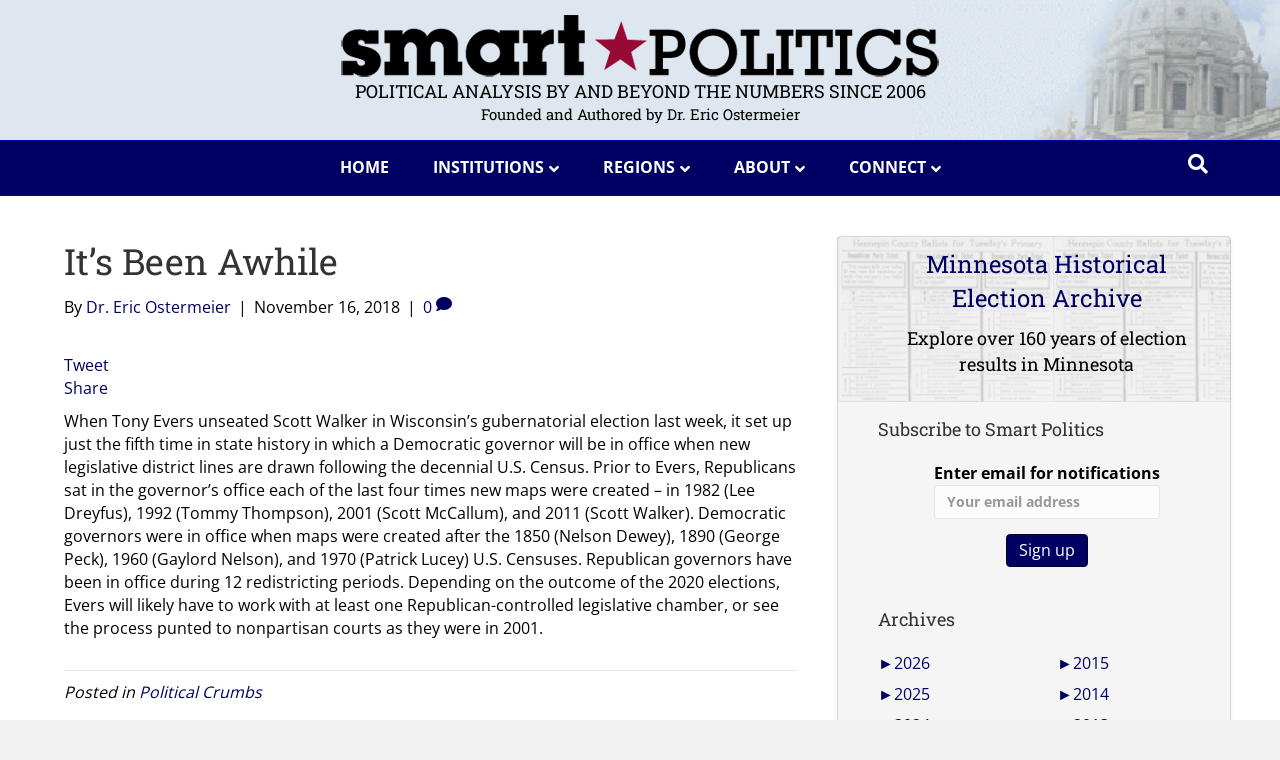

--- FILE ---
content_type: text/html; charset=UTF-8
request_url: https://smartpolitics.lib.umn.edu/2018/11/16/its-been-awhile/
body_size: 45552
content:
<!DOCTYPE html>
<html lang="en-US">
<head><meta charset="UTF-8" /><script>if(navigator.userAgent.match(/MSIE|Internet Explorer/i)||navigator.userAgent.match(/Trident\/7\..*?rv:11/i)){var href=document.location.href;if(!href.match(/[?&]nowprocket/)){if(href.indexOf("?")==-1){if(href.indexOf("#")==-1){document.location.href=href+"?nowprocket=1"}else{document.location.href=href.replace("#","?nowprocket=1#")}}else{if(href.indexOf("#")==-1){document.location.href=href+"&nowprocket=1"}else{document.location.href=href.replace("#","&nowprocket=1#")}}}}</script><script>(()=>{class RocketLazyLoadScripts{constructor(){this.v="2.0.4",this.userEvents=["keydown","keyup","mousedown","mouseup","mousemove","mouseover","mouseout","touchmove","touchstart","touchend","touchcancel","wheel","click","dblclick","input"],this.attributeEvents=["onblur","onclick","oncontextmenu","ondblclick","onfocus","onmousedown","onmouseenter","onmouseleave","onmousemove","onmouseout","onmouseover","onmouseup","onmousewheel","onscroll","onsubmit"]}async t(){this.i(),this.o(),/iP(ad|hone)/.test(navigator.userAgent)&&this.h(),this.u(),this.l(this),this.m(),this.k(this),this.p(this),this._(),await Promise.all([this.R(),this.L()]),this.lastBreath=Date.now(),this.S(this),this.P(),this.D(),this.O(),this.M(),await this.C(this.delayedScripts.normal),await this.C(this.delayedScripts.defer),await this.C(this.delayedScripts.async),await this.T(),await this.F(),await this.j(),await this.A(),window.dispatchEvent(new Event("rocket-allScriptsLoaded")),this.everythingLoaded=!0,this.lastTouchEnd&&await new Promise(t=>setTimeout(t,500-Date.now()+this.lastTouchEnd)),this.I(),this.H(),this.U(),this.W()}i(){this.CSPIssue=sessionStorage.getItem("rocketCSPIssue"),document.addEventListener("securitypolicyviolation",t=>{this.CSPIssue||"script-src-elem"!==t.violatedDirective||"data"!==t.blockedURI||(this.CSPIssue=!0,sessionStorage.setItem("rocketCSPIssue",!0))},{isRocket:!0})}o(){window.addEventListener("pageshow",t=>{this.persisted=t.persisted,this.realWindowLoadedFired=!0},{isRocket:!0}),window.addEventListener("pagehide",()=>{this.onFirstUserAction=null},{isRocket:!0})}h(){let t;function e(e){t=e}window.addEventListener("touchstart",e,{isRocket:!0}),window.addEventListener("touchend",function i(o){o.changedTouches[0]&&t.changedTouches[0]&&Math.abs(o.changedTouches[0].pageX-t.changedTouches[0].pageX)<10&&Math.abs(o.changedTouches[0].pageY-t.changedTouches[0].pageY)<10&&o.timeStamp-t.timeStamp<200&&(window.removeEventListener("touchstart",e,{isRocket:!0}),window.removeEventListener("touchend",i,{isRocket:!0}),"INPUT"===o.target.tagName&&"text"===o.target.type||(o.target.dispatchEvent(new TouchEvent("touchend",{target:o.target,bubbles:!0})),o.target.dispatchEvent(new MouseEvent("mouseover",{target:o.target,bubbles:!0})),o.target.dispatchEvent(new PointerEvent("click",{target:o.target,bubbles:!0,cancelable:!0,detail:1,clientX:o.changedTouches[0].clientX,clientY:o.changedTouches[0].clientY})),event.preventDefault()))},{isRocket:!0})}q(t){this.userActionTriggered||("mousemove"!==t.type||this.firstMousemoveIgnored?"keyup"===t.type||"mouseover"===t.type||"mouseout"===t.type||(this.userActionTriggered=!0,this.onFirstUserAction&&this.onFirstUserAction()):this.firstMousemoveIgnored=!0),"click"===t.type&&t.preventDefault(),t.stopPropagation(),t.stopImmediatePropagation(),"touchstart"===this.lastEvent&&"touchend"===t.type&&(this.lastTouchEnd=Date.now()),"click"===t.type&&(this.lastTouchEnd=0),this.lastEvent=t.type,t.composedPath&&t.composedPath()[0].getRootNode()instanceof ShadowRoot&&(t.rocketTarget=t.composedPath()[0]),this.savedUserEvents.push(t)}u(){this.savedUserEvents=[],this.userEventHandler=this.q.bind(this),this.userEvents.forEach(t=>window.addEventListener(t,this.userEventHandler,{passive:!1,isRocket:!0})),document.addEventListener("visibilitychange",this.userEventHandler,{isRocket:!0})}U(){this.userEvents.forEach(t=>window.removeEventListener(t,this.userEventHandler,{passive:!1,isRocket:!0})),document.removeEventListener("visibilitychange",this.userEventHandler,{isRocket:!0}),this.savedUserEvents.forEach(t=>{(t.rocketTarget||t.target).dispatchEvent(new window[t.constructor.name](t.type,t))})}m(){const t="return false",e=Array.from(this.attributeEvents,t=>"data-rocket-"+t),i="["+this.attributeEvents.join("],[")+"]",o="[data-rocket-"+this.attributeEvents.join("],[data-rocket-")+"]",s=(e,i,o)=>{o&&o!==t&&(e.setAttribute("data-rocket-"+i,o),e["rocket"+i]=new Function("event",o),e.setAttribute(i,t))};new MutationObserver(t=>{for(const n of t)"attributes"===n.type&&(n.attributeName.startsWith("data-rocket-")||this.everythingLoaded?n.attributeName.startsWith("data-rocket-")&&this.everythingLoaded&&this.N(n.target,n.attributeName.substring(12)):s(n.target,n.attributeName,n.target.getAttribute(n.attributeName))),"childList"===n.type&&n.addedNodes.forEach(t=>{if(t.nodeType===Node.ELEMENT_NODE)if(this.everythingLoaded)for(const i of[t,...t.querySelectorAll(o)])for(const t of i.getAttributeNames())e.includes(t)&&this.N(i,t.substring(12));else for(const e of[t,...t.querySelectorAll(i)])for(const t of e.getAttributeNames())this.attributeEvents.includes(t)&&s(e,t,e.getAttribute(t))})}).observe(document,{subtree:!0,childList:!0,attributeFilter:[...this.attributeEvents,...e]})}I(){this.attributeEvents.forEach(t=>{document.querySelectorAll("[data-rocket-"+t+"]").forEach(e=>{this.N(e,t)})})}N(t,e){const i=t.getAttribute("data-rocket-"+e);i&&(t.setAttribute(e,i),t.removeAttribute("data-rocket-"+e))}k(t){Object.defineProperty(HTMLElement.prototype,"onclick",{get(){return this.rocketonclick||null},set(e){this.rocketonclick=e,this.setAttribute(t.everythingLoaded?"onclick":"data-rocket-onclick","this.rocketonclick(event)")}})}S(t){function e(e,i){let o=e[i];e[i]=null,Object.defineProperty(e,i,{get:()=>o,set(s){t.everythingLoaded?o=s:e["rocket"+i]=o=s}})}e(document,"onreadystatechange"),e(window,"onload"),e(window,"onpageshow");try{Object.defineProperty(document,"readyState",{get:()=>t.rocketReadyState,set(e){t.rocketReadyState=e},configurable:!0}),document.readyState="loading"}catch(t){console.log("WPRocket DJE readyState conflict, bypassing")}}l(t){this.originalAddEventListener=EventTarget.prototype.addEventListener,this.originalRemoveEventListener=EventTarget.prototype.removeEventListener,this.savedEventListeners=[],EventTarget.prototype.addEventListener=function(e,i,o){o&&o.isRocket||!t.B(e,this)&&!t.userEvents.includes(e)||t.B(e,this)&&!t.userActionTriggered||e.startsWith("rocket-")||t.everythingLoaded?t.originalAddEventListener.call(this,e,i,o):(t.savedEventListeners.push({target:this,remove:!1,type:e,func:i,options:o}),"mouseenter"!==e&&"mouseleave"!==e||t.originalAddEventListener.call(this,e,t.savedUserEvents.push,o))},EventTarget.prototype.removeEventListener=function(e,i,o){o&&o.isRocket||!t.B(e,this)&&!t.userEvents.includes(e)||t.B(e,this)&&!t.userActionTriggered||e.startsWith("rocket-")||t.everythingLoaded?t.originalRemoveEventListener.call(this,e,i,o):t.savedEventListeners.push({target:this,remove:!0,type:e,func:i,options:o})}}J(t,e){this.savedEventListeners=this.savedEventListeners.filter(i=>{let o=i.type,s=i.target||window;return e!==o||t!==s||(this.B(o,s)&&(i.type="rocket-"+o),this.$(i),!1)})}H(){EventTarget.prototype.addEventListener=this.originalAddEventListener,EventTarget.prototype.removeEventListener=this.originalRemoveEventListener,this.savedEventListeners.forEach(t=>this.$(t))}$(t){t.remove?this.originalRemoveEventListener.call(t.target,t.type,t.func,t.options):this.originalAddEventListener.call(t.target,t.type,t.func,t.options)}p(t){let e;function i(e){return t.everythingLoaded?e:e.split(" ").map(t=>"load"===t||t.startsWith("load.")?"rocket-jquery-load":t).join(" ")}function o(o){function s(e){const s=o.fn[e];o.fn[e]=o.fn.init.prototype[e]=function(){return this[0]===window&&t.userActionTriggered&&("string"==typeof arguments[0]||arguments[0]instanceof String?arguments[0]=i(arguments[0]):"object"==typeof arguments[0]&&Object.keys(arguments[0]).forEach(t=>{const e=arguments[0][t];delete arguments[0][t],arguments[0][i(t)]=e})),s.apply(this,arguments),this}}if(o&&o.fn&&!t.allJQueries.includes(o)){const e={DOMContentLoaded:[],"rocket-DOMContentLoaded":[]};for(const t in e)document.addEventListener(t,()=>{e[t].forEach(t=>t())},{isRocket:!0});o.fn.ready=o.fn.init.prototype.ready=function(i){function s(){parseInt(o.fn.jquery)>2?setTimeout(()=>i.bind(document)(o)):i.bind(document)(o)}return"function"==typeof i&&(t.realDomReadyFired?!t.userActionTriggered||t.fauxDomReadyFired?s():e["rocket-DOMContentLoaded"].push(s):e.DOMContentLoaded.push(s)),o([])},s("on"),s("one"),s("off"),t.allJQueries.push(o)}e=o}t.allJQueries=[],o(window.jQuery),Object.defineProperty(window,"jQuery",{get:()=>e,set(t){o(t)}})}P(){const t=new Map;document.write=document.writeln=function(e){const i=document.currentScript,o=document.createRange(),s=i.parentElement;let n=t.get(i);void 0===n&&(n=i.nextSibling,t.set(i,n));const c=document.createDocumentFragment();o.setStart(c,0),c.appendChild(o.createContextualFragment(e)),s.insertBefore(c,n)}}async R(){return new Promise(t=>{this.userActionTriggered?t():this.onFirstUserAction=t})}async L(){return new Promise(t=>{document.addEventListener("DOMContentLoaded",()=>{this.realDomReadyFired=!0,t()},{isRocket:!0})})}async j(){return this.realWindowLoadedFired?Promise.resolve():new Promise(t=>{window.addEventListener("load",t,{isRocket:!0})})}M(){this.pendingScripts=[];this.scriptsMutationObserver=new MutationObserver(t=>{for(const e of t)e.addedNodes.forEach(t=>{"SCRIPT"!==t.tagName||t.noModule||t.isWPRocket||this.pendingScripts.push({script:t,promise:new Promise(e=>{const i=()=>{const i=this.pendingScripts.findIndex(e=>e.script===t);i>=0&&this.pendingScripts.splice(i,1),e()};t.addEventListener("load",i,{isRocket:!0}),t.addEventListener("error",i,{isRocket:!0}),setTimeout(i,1e3)})})})}),this.scriptsMutationObserver.observe(document,{childList:!0,subtree:!0})}async F(){await this.X(),this.pendingScripts.length?(await this.pendingScripts[0].promise,await this.F()):this.scriptsMutationObserver.disconnect()}D(){this.delayedScripts={normal:[],async:[],defer:[]},document.querySelectorAll("script[type$=rocketlazyloadscript]").forEach(t=>{t.hasAttribute("data-rocket-src")?t.hasAttribute("async")&&!1!==t.async?this.delayedScripts.async.push(t):t.hasAttribute("defer")&&!1!==t.defer||"module"===t.getAttribute("data-rocket-type")?this.delayedScripts.defer.push(t):this.delayedScripts.normal.push(t):this.delayedScripts.normal.push(t)})}async _(){await this.L();let t=[];document.querySelectorAll("script[type$=rocketlazyloadscript][data-rocket-src]").forEach(e=>{let i=e.getAttribute("data-rocket-src");if(i&&!i.startsWith("data:")){i.startsWith("//")&&(i=location.protocol+i);try{const o=new URL(i).origin;o!==location.origin&&t.push({src:o,crossOrigin:e.crossOrigin||"module"===e.getAttribute("data-rocket-type")})}catch(t){}}}),t=[...new Map(t.map(t=>[JSON.stringify(t),t])).values()],this.Y(t,"preconnect")}async G(t){if(await this.K(),!0!==t.noModule||!("noModule"in HTMLScriptElement.prototype))return new Promise(e=>{let i;function o(){(i||t).setAttribute("data-rocket-status","executed"),e()}try{if(navigator.userAgent.includes("Firefox/")||""===navigator.vendor||this.CSPIssue)i=document.createElement("script"),[...t.attributes].forEach(t=>{let e=t.nodeName;"type"!==e&&("data-rocket-type"===e&&(e="type"),"data-rocket-src"===e&&(e="src"),i.setAttribute(e,t.nodeValue))}),t.text&&(i.text=t.text),t.nonce&&(i.nonce=t.nonce),i.hasAttribute("src")?(i.addEventListener("load",o,{isRocket:!0}),i.addEventListener("error",()=>{i.setAttribute("data-rocket-status","failed-network"),e()},{isRocket:!0}),setTimeout(()=>{i.isConnected||e()},1)):(i.text=t.text,o()),i.isWPRocket=!0,t.parentNode.replaceChild(i,t);else{const i=t.getAttribute("data-rocket-type"),s=t.getAttribute("data-rocket-src");i?(t.type=i,t.removeAttribute("data-rocket-type")):t.removeAttribute("type"),t.addEventListener("load",o,{isRocket:!0}),t.addEventListener("error",i=>{this.CSPIssue&&i.target.src.startsWith("data:")?(console.log("WPRocket: CSP fallback activated"),t.removeAttribute("src"),this.G(t).then(e)):(t.setAttribute("data-rocket-status","failed-network"),e())},{isRocket:!0}),s?(t.fetchPriority="high",t.removeAttribute("data-rocket-src"),t.src=s):t.src="data:text/javascript;base64,"+window.btoa(unescape(encodeURIComponent(t.text)))}}catch(i){t.setAttribute("data-rocket-status","failed-transform"),e()}});t.setAttribute("data-rocket-status","skipped")}async C(t){const e=t.shift();return e?(e.isConnected&&await this.G(e),this.C(t)):Promise.resolve()}O(){this.Y([...this.delayedScripts.normal,...this.delayedScripts.defer,...this.delayedScripts.async],"preload")}Y(t,e){this.trash=this.trash||[];let i=!0;var o=document.createDocumentFragment();t.forEach(t=>{const s=t.getAttribute&&t.getAttribute("data-rocket-src")||t.src;if(s&&!s.startsWith("data:")){const n=document.createElement("link");n.href=s,n.rel=e,"preconnect"!==e&&(n.as="script",n.fetchPriority=i?"high":"low"),t.getAttribute&&"module"===t.getAttribute("data-rocket-type")&&(n.crossOrigin=!0),t.crossOrigin&&(n.crossOrigin=t.crossOrigin),t.integrity&&(n.integrity=t.integrity),t.nonce&&(n.nonce=t.nonce),o.appendChild(n),this.trash.push(n),i=!1}}),document.head.appendChild(o)}W(){this.trash.forEach(t=>t.remove())}async T(){try{document.readyState="interactive"}catch(t){}this.fauxDomReadyFired=!0;try{await this.K(),this.J(document,"readystatechange"),document.dispatchEvent(new Event("rocket-readystatechange")),await this.K(),document.rocketonreadystatechange&&document.rocketonreadystatechange(),await this.K(),this.J(document,"DOMContentLoaded"),document.dispatchEvent(new Event("rocket-DOMContentLoaded")),await this.K(),this.J(window,"DOMContentLoaded"),window.dispatchEvent(new Event("rocket-DOMContentLoaded"))}catch(t){console.error(t)}}async A(){try{document.readyState="complete"}catch(t){}try{await this.K(),this.J(document,"readystatechange"),document.dispatchEvent(new Event("rocket-readystatechange")),await this.K(),document.rocketonreadystatechange&&document.rocketonreadystatechange(),await this.K(),this.J(window,"load"),window.dispatchEvent(new Event("rocket-load")),await this.K(),window.rocketonload&&window.rocketonload(),await this.K(),this.allJQueries.forEach(t=>t(window).trigger("rocket-jquery-load")),await this.K(),this.J(window,"pageshow");const t=new Event("rocket-pageshow");t.persisted=this.persisted,window.dispatchEvent(t),await this.K(),window.rocketonpageshow&&window.rocketonpageshow({persisted:this.persisted})}catch(t){console.error(t)}}async K(){Date.now()-this.lastBreath>45&&(await this.X(),this.lastBreath=Date.now())}async X(){return document.hidden?new Promise(t=>setTimeout(t)):new Promise(t=>requestAnimationFrame(t))}B(t,e){return e===document&&"readystatechange"===t||(e===document&&"DOMContentLoaded"===t||(e===window&&"DOMContentLoaded"===t||(e===window&&"load"===t||e===window&&"pageshow"===t)))}static run(){(new RocketLazyLoadScripts).t()}}RocketLazyLoadScripts.run()})();</script>

<meta name='viewport' content='width=device-width, initial-scale=1.0' />
<meta http-equiv='X-UA-Compatible' content='IE=edge' />
<meta name="description" content="Smart Politics: Political analysis by and beyond the numbers since 2006. Authored and reseached by Dr. Eric Ostermeier"/>
<link rel="profile" href="https://gmpg.org/xfn/11" />
<meta name='robots' content='index, follow, max-image-preview:large, max-snippet:-1, max-video-preview:-1' />

	<!-- This site is optimized with the Yoast SEO plugin v26.8 - https://yoast.com/product/yoast-seo-wordpress/ -->
	<title>It&#039;s Been Awhile - Smart Politics</title>
<link data-rocket-preload as="style" href="https://fonts.googleapis.com/css?family=Open%20Sans%3A300%2C400%2C700%2C700%7CRoboto%20Slab%3A400&#038;display=swap" rel="preload">
<link href="https://fonts.googleapis.com/css?family=Open%20Sans%3A300%2C400%2C700%2C700%7CRoboto%20Slab%3A400&#038;display=swap" media="print" onload="this.media=&#039;all&#039;" rel="stylesheet">
<style id="wpr-usedcss">.pt-cv-wrapper article,.pt-cv-wrapper aside,.pt-cv-wrapper figcaption,.pt-cv-wrapper footer,.pt-cv-wrapper header,.pt-cv-wrapper menu,.pt-cv-wrapper nav,.pt-cv-wrapper section{display:block}.pt-cv-wrapper progress,.pt-cv-wrapper video{display:inline-block;vertical-align:baseline}.pt-cv-wrapper [hidden],.pt-cv-wrapper template{display:none}.pt-cv-wrapper a{background-color:transparent}.pt-cv-wrapper a:active,.pt-cv-wrapper a:hover{outline:0}.pt-cv-wrapper h1{margin:.67em 0}.pt-cv-wrapper mark{background:#ff0;color:#000}.pt-cv-wrapper small{font-size:80%}.pt-cv-wrapper img{border:0;vertical-align:middle}.pt-cv-wrapper svg:not(:root){overflow:hidden}.pt-cv-wrapper hr{-webkit-box-sizing:content-box;-moz-box-sizing:content-box;box-sizing:content-box;height:0}.pt-cv-wrapper code{font-family:monospace,monospace;font-size:1em}.pt-cv-wrapper button,.pt-cv-wrapper input,.pt-cv-wrapper optgroup,.pt-cv-wrapper select,.pt-cv-wrapper textarea{color:inherit;font:inherit;margin:0}.pt-cv-wrapper button{overflow:visible;background-color:inherit}.pt-cv-wrapper button,.pt-cv-wrapper select{text-transform:none}.pt-cv-wrapper button,.pt-cv-wrapper html input[type=button],.pt-cv-wrapper input[type=reset],.pt-cv-wrapper input[type=submit]{-webkit-appearance:button;cursor:pointer}.pt-cv-wrapper button[disabled],.pt-cv-wrapper html input[disabled]{cursor:default}.pt-cv-wrapper button::-moz-focus-inner,.pt-cv-wrapper input::-moz-focus-inner{border:0;padding:0}.pt-cv-wrapper input{line-height:normal}.pt-cv-wrapper input[type=checkbox],.pt-cv-wrapper input[type=radio]{-webkit-box-sizing:border-box;-moz-box-sizing:border-box;box-sizing:border-box;padding:0}.pt-cv-wrapper input[type=number]::-webkit-inner-spin-button,.pt-cv-wrapper input[type=number]::-webkit-outer-spin-button{height:auto}.pt-cv-wrapper input[type=search]{-webkit-appearance:textfield;-webkit-box-sizing:content-box;-moz-box-sizing:content-box;box-sizing:content-box}.pt-cv-wrapper input[type=search]::-webkit-search-cancel-button,.pt-cv-wrapper input[type=search]::-webkit-search-decoration{-webkit-appearance:none}.pt-cv-wrapper fieldset{border:1px solid silver;margin:0 2px;padding:.35em .625em .75em}.pt-cv-wrapper legend{border:0;padding:0}.pt-cv-wrapper textarea{overflow:auto}.pt-cv-wrapper optgroup{font-weight:700}.pt-cv-wrapper table{border-collapse:collapse;border-spacing:0}.pt-cv-wrapper td,.pt-cv-wrapper th{padding:0}@media print{.pt-cv-wrapper *,.pt-cv-wrapper :after,.pt-cv-wrapper :before{background:0 0!important;color:#000!important;-webkit-box-shadow:none!important;box-shadow:none!important;text-shadow:none!important}.pt-cv-wrapper a,.pt-cv-wrapper a:visited{text-decoration:underline}.pt-cv-wrapper a[href]:after{content:" (" attr(href) ")"}.pt-cv-wrapper a[href^="#"]:after,.pt-cv-wrapper a[href^="javascript:"]:after{content:""}.pt-cv-wrapper thead{display:table-header-group}.pt-cv-wrapper img,.pt-cv-wrapper tr{page-break-inside:avoid}.pt-cv-wrapper img{max-width:100%!important}.pt-cv-wrapper h2,.pt-cv-wrapper h3,.pt-cv-wrapper p{orphans:3;widows:3}.pt-cv-wrapper h2,.pt-cv-wrapper h3{page-break-after:avoid}.pt-cv-wrapper .navbar{display:none}.pt-cv-wrapper .btn>.caret{border-top-color:#000!important}.pt-cv-wrapper .label{border:1px solid #000}.pt-cv-wrapper .table{border-collapse:collapse!important}.pt-cv-wrapper .table td,.pt-cv-wrapper .table th{background-color:#fff!important}}.pt-cv-wrapper .glyphicon{position:relative;top:1px;display:inline-block;font-family:'Glyphicons Halflings';font-style:normal;font-weight:400;line-height:1;-webkit-font-smoothing:antialiased;-moz-osx-font-smoothing:grayscale}.pt-cv-wrapper .glyphicon-plus:before{content:"\2b"}.pt-cv-wrapper .glyphicon-minus:before{content:"\2212"}.pt-cv-wrapper .carousel-inner>.item>a>img,.pt-cv-wrapper .carousel-inner>.item>img,.pt-cv-wrapper .thumbnail a>img,.pt-cv-wrapper .thumbnail>img{display:block;max-width:100%;height:auto}.pt-cv-wrapper hr{margin-top:20px;margin-bottom:20px;border:0;border-top:1px solid #eee}.pt-cv-wrapper .sr-only{position:absolute;width:1px;height:1px;margin:-1px;padding:0;overflow:hidden;clip:rect(0,0,0,0);border:0}.pt-cv-wrapper [role=button]{cursor:pointer}.pt-cv-wrapper .container{margin-right:auto;margin-left:auto;padding-left:15px;padding-right:15px}@media(min-width:768px){.pt-cv-wrapper .container{width:750px}}@media(min-width:992px){.pt-cv-wrapper .container{width:970px}}@media(min-width:1200px){.pt-cv-wrapper .container{width:1170px}}.pt-cv-wrapper .row{margin-left:-15px;margin-right:-15px}.pt-cv-wrapper .col-md-12,.pt-cv-wrapper .col-md-3,.pt-cv-wrapper .col-md-4,.pt-cv-wrapper .col-md-8{position:relative;min-height:1px;padding-left:15px;padding-right:15px}@media(min-width:992px){.pt-cv-wrapper .col-md-12,.pt-cv-wrapper .col-md-3,.pt-cv-wrapper .col-md-4,.pt-cv-wrapper .col-md-8{float:left}.pt-cv-wrapper .col-md-12{width:100%}.pt-cv-wrapper .col-md-8{width:66.66666667%}.pt-cv-wrapper .col-md-4{width:33.33333333%}.pt-cv-wrapper .col-md-3{width:25%}}.pt-cv-wrapper .btn{display:inline-block;margin-bottom:0;font-weight:400;text-align:center;vertical-align:middle;-ms-touch-action:manipulation;touch-action:manipulation;cursor:pointer;background-image:none;border:1px solid transparent;white-space:nowrap;padding:6px 12px;font-size:14px;line-height:1.42857143;border-radius:4px;-webkit-user-select:none;-moz-user-select:none;-ms-user-select:none;user-select:none;text-decoration:none!important;outline:0!important;font-style:normal}.pt-cv-wrapper .btn.active.focus,.pt-cv-wrapper .btn.active:focus,.pt-cv-wrapper .btn.focus,.pt-cv-wrapper .btn:active.focus,.pt-cv-wrapper .btn:active:focus,.pt-cv-wrapper .btn:focus{outline:dotted thin;outline:-webkit-focus-ring-color auto 5px;outline-offset:-2px}.pt-cv-wrapper .btn.focus,.pt-cv-wrapper .btn:focus,.pt-cv-wrapper .btn:hover{color:#333;text-decoration:none}.pt-cv-wrapper .btn.active,.pt-cv-wrapper .btn:active{outline:0;background-image:none;-webkit-box-shadow:inset 0 3px 5px rgba(0,0,0,.125);box-shadow:inset 0 3px 5px rgba(0,0,0,.125)}.pt-cv-wrapper .btn.disabled,.pt-cv-wrapper .btn[disabled],.pt-cv-wrapper fieldset[disabled] .btn{cursor:not-allowed;opacity:.65;-webkit-box-shadow:none;box-shadow:none}.pt-cv-wrapper a.btn.disabled,.pt-cv-wrapper fieldset[disabled] a.btn{pointer-events:none}.pt-cv-wrapper .btn-primary{color:#fff;background-color:#337ab7;border-color:#2e6da4}.pt-cv-wrapper .btn-primary.focus,.pt-cv-wrapper .btn-primary:focus{color:#fff;background-color:#286090;border-color:#122b40}.pt-cv-wrapper .btn-primary.active,.pt-cv-wrapper .btn-primary:active,.pt-cv-wrapper .btn-primary:hover,.pt-cv-wrapper .open>.dropdown-toggle.btn-primary{color:#fff;background-color:#286090;border-color:#204d74}.pt-cv-wrapper .btn-primary.active.focus,.pt-cv-wrapper .btn-primary.active:focus,.pt-cv-wrapper .btn-primary.active:hover,.pt-cv-wrapper .btn-primary:active.focus,.pt-cv-wrapper .btn-primary:active:focus,.pt-cv-wrapper .btn-primary:active:hover,.pt-cv-wrapper .open>.dropdown-toggle.btn-primary.focus,.pt-cv-wrapper .open>.dropdown-toggle.btn-primary:focus,.pt-cv-wrapper .open>.dropdown-toggle.btn-primary:hover{color:#fff;background-color:#204d74;border-color:#122b40}.pt-cv-wrapper .btn-primary.active,.pt-cv-wrapper .btn-primary:active,.pt-cv-wrapper .open>.dropdown-toggle.btn-primary{background-image:none}.pt-cv-wrapper .btn-primary.disabled,.pt-cv-wrapper .btn-primary.disabled.active,.pt-cv-wrapper .btn-primary.disabled.focus,.pt-cv-wrapper .btn-primary.disabled:active,.pt-cv-wrapper .btn-primary.disabled:focus,.pt-cv-wrapper .btn-primary.disabled:hover,.pt-cv-wrapper .btn-primary[disabled],.pt-cv-wrapper .btn-primary[disabled].active,.pt-cv-wrapper .btn-primary[disabled].focus,.pt-cv-wrapper .btn-primary[disabled]:active,.pt-cv-wrapper .btn-primary[disabled]:focus,.pt-cv-wrapper .btn-primary[disabled]:hover,.pt-cv-wrapper fieldset[disabled] .btn-primary,.pt-cv-wrapper fieldset[disabled] .btn-primary.active,.pt-cv-wrapper fieldset[disabled] .btn-primary.focus,.pt-cv-wrapper fieldset[disabled] .btn-primary:active,.pt-cv-wrapper fieldset[disabled] .btn-primary:focus,.pt-cv-wrapper fieldset[disabled] .btn-primary:hover{background-color:#337ab7;border-color:#2e6da4}.pt-cv-wrapper .btn-success{color:#fff;background-color:#5cb85c;border-color:#4cae4c}.pt-cv-wrapper .btn-success.focus,.pt-cv-wrapper .btn-success:focus{color:#fff;background-color:#449d44;border-color:#255625}.pt-cv-wrapper .btn-success.active,.pt-cv-wrapper .btn-success:active,.pt-cv-wrapper .btn-success:hover,.pt-cv-wrapper .open>.dropdown-toggle.btn-success{color:#fff;background-color:#449d44;border-color:#398439}.pt-cv-wrapper .btn-success.active.focus,.pt-cv-wrapper .btn-success.active:focus,.pt-cv-wrapper .btn-success.active:hover,.pt-cv-wrapper .btn-success:active.focus,.pt-cv-wrapper .btn-success:active:focus,.pt-cv-wrapper .btn-success:active:hover,.pt-cv-wrapper .open>.dropdown-toggle.btn-success.focus,.pt-cv-wrapper .open>.dropdown-toggle.btn-success:focus,.pt-cv-wrapper .open>.dropdown-toggle.btn-success:hover{color:#fff;background-color:#398439;border-color:#255625}.pt-cv-wrapper .btn-success.active,.pt-cv-wrapper .btn-success:active,.pt-cv-wrapper .open>.dropdown-toggle.btn-success{background-image:none}.pt-cv-wrapper .btn-success.disabled,.pt-cv-wrapper .btn-success.disabled.active,.pt-cv-wrapper .btn-success.disabled.focus,.pt-cv-wrapper .btn-success.disabled:active,.pt-cv-wrapper .btn-success.disabled:focus,.pt-cv-wrapper .btn-success.disabled:hover,.pt-cv-wrapper .btn-success[disabled],.pt-cv-wrapper .btn-success[disabled].active,.pt-cv-wrapper .btn-success[disabled].focus,.pt-cv-wrapper .btn-success[disabled]:active,.pt-cv-wrapper .btn-success[disabled]:focus,.pt-cv-wrapper .btn-success[disabled]:hover,.pt-cv-wrapper fieldset[disabled] .btn-success,.pt-cv-wrapper fieldset[disabled] .btn-success.active,.pt-cv-wrapper fieldset[disabled] .btn-success.focus,.pt-cv-wrapper fieldset[disabled] .btn-success:active,.pt-cv-wrapper fieldset[disabled] .btn-success:focus,.pt-cv-wrapper fieldset[disabled] .btn-success:hover{background-color:#5cb85c;border-color:#4cae4c}.pt-cv-wrapper .btn-danger{color:#fff;background-color:#d9534f;border-color:#d43f3a}.pt-cv-wrapper .btn-danger.focus,.pt-cv-wrapper .btn-danger:focus{color:#fff;background-color:#c9302c;border-color:#761c19}.pt-cv-wrapper .btn-danger.active,.pt-cv-wrapper .btn-danger:active,.pt-cv-wrapper .btn-danger:hover,.pt-cv-wrapper .open>.dropdown-toggle.btn-danger{color:#fff;background-color:#c9302c;border-color:#ac2925}.pt-cv-wrapper .btn-danger.active.focus,.pt-cv-wrapper .btn-danger.active:focus,.pt-cv-wrapper .btn-danger.active:hover,.pt-cv-wrapper .btn-danger:active.focus,.pt-cv-wrapper .btn-danger:active:focus,.pt-cv-wrapper .btn-danger:active:hover,.pt-cv-wrapper .open>.dropdown-toggle.btn-danger.focus,.pt-cv-wrapper .open>.dropdown-toggle.btn-danger:focus,.pt-cv-wrapper .open>.dropdown-toggle.btn-danger:hover{color:#fff;background-color:#ac2925;border-color:#761c19}.pt-cv-wrapper .btn-danger.active,.pt-cv-wrapper .btn-danger:active,.pt-cv-wrapper .open>.dropdown-toggle.btn-danger{background-image:none}.pt-cv-wrapper .btn-danger.disabled,.pt-cv-wrapper .btn-danger.disabled.active,.pt-cv-wrapper .btn-danger.disabled.focus,.pt-cv-wrapper .btn-danger.disabled:active,.pt-cv-wrapper .btn-danger.disabled:focus,.pt-cv-wrapper .btn-danger.disabled:hover,.pt-cv-wrapper .btn-danger[disabled],.pt-cv-wrapper .btn-danger[disabled].active,.pt-cv-wrapper .btn-danger[disabled].focus,.pt-cv-wrapper .btn-danger[disabled]:active,.pt-cv-wrapper .btn-danger[disabled]:focus,.pt-cv-wrapper .btn-danger[disabled]:hover,.pt-cv-wrapper fieldset[disabled] .btn-danger,.pt-cv-wrapper fieldset[disabled] .btn-danger.active,.pt-cv-wrapper fieldset[disabled] .btn-danger.focus,.pt-cv-wrapper fieldset[disabled] .btn-danger:active,.pt-cv-wrapper fieldset[disabled] .btn-danger:focus,.pt-cv-wrapper fieldset[disabled] .btn-danger:hover{background-color:#d9534f;border-color:#d43f3a}.pt-cv-wrapper .btn-sm{padding:5px 10px;font-size:12px;line-height:1.5;border-radius:3px}.pt-cv-wrapper .fade{opacity:0;-webkit-transition:opacity .15s linear;-o-transition:opacity .15s linear;transition:opacity .15s linear}.pt-cv-wrapper .fade.in{opacity:1}.pt-cv-wrapper .collapse{display:none}.pt-cv-wrapper .collapse.in{display:block}.pt-cv-wrapper tr.collapse.in{display:table-row}.pt-cv-wrapper tbody.collapse.in{display:table-row-group}.pt-cv-wrapper .collapsing{position:relative;height:0;overflow:hidden;-webkit-transition-property:height,visibility;-o-transition-property:height,visibility;transition-property:height,visibility;-webkit-transition-duration:.35s;-o-transition-duration:.35s;transition-duration:.35s;-webkit-transition-timing-function:ease;-o-transition-timing-function:ease;transition-timing-function:ease}.pt-cv-wrapper .caret{display:inline-block;width:0;height:0;margin-left:2px;vertical-align:middle;border-top:4px dashed;border-right:4px solid transparent;border-left:4px solid transparent}.pt-cv-wrapper .dropdown{position:relative}.pt-cv-wrapper .dropdown-toggle:focus{outline:0}.pt-cv-wrapper .dropdown-menu{position:absolute;top:100%;left:0;z-index:1000;display:none;float:left;min-width:160px;padding:5px 0;margin:2px 0 0;list-style:none;font-size:14px;text-align:left;background-color:#fff;border:1px solid #ccc;border:1px solid rgba(0,0,0,.15);border-radius:4px;-webkit-box-shadow:0 6px 12px rgba(0,0,0,.175);box-shadow:0 6px 12px rgba(0,0,0,.175);-webkit-background-clip:padding-box;background-clip:padding-box}.pt-cv-wrapper .dropdown-menu>li>a{display:block;padding:3px 20px;clear:both;font-weight:400;line-height:1.42857143;color:#333;white-space:nowrap}.pt-cv-wrapper .dropdown-menu>li>a:focus,.pt-cv-wrapper .dropdown-menu>li>a:hover{text-decoration:none;color:#262626;background-color:#f5f5f5}.pt-cv-wrapper .dropdown-menu>.active>a,.pt-cv-wrapper .dropdown-menu>.active>a:focus,.pt-cv-wrapper .dropdown-menu>.active>a:hover{color:#fff;text-decoration:none;outline:0;background-color:#337ab7}.pt-cv-wrapper .dropdown-menu>.disabled>a,.pt-cv-wrapper .dropdown-menu>.disabled>a:focus,.pt-cv-wrapper .dropdown-menu>.disabled>a:hover{color:#777}.pt-cv-wrapper .dropdown-menu>.disabled>a:focus,.pt-cv-wrapper .dropdown-menu>.disabled>a:hover{text-decoration:none;background-color:transparent;background-image:none;cursor:not-allowed}.pt-cv-wrapper .open>.dropdown-menu{display:block}.pt-cv-wrapper .open>a{outline:0}.pt-cv-wrapper .dropdown-backdrop{position:fixed;left:0;right:0;bottom:0;top:0;z-index:990}.pt-cv-wrapper .btn-group{position:relative;display:inline-block;vertical-align:middle}.pt-cv-wrapper .btn-group>.btn{position:relative;float:left}.pt-cv-wrapper .btn-group>.btn.active,.pt-cv-wrapper .btn-group>.btn:active,.pt-cv-wrapper .btn-group>.btn:focus,.pt-cv-wrapper .btn-group>.btn:hover{z-index:2}.pt-cv-wrapper .btn-group .btn+.btn,.pt-cv-wrapper .btn-group .btn+.btn-group,.pt-cv-wrapper .btn-group .btn-group+.btn,.pt-cv-wrapper .btn-group .btn-group+.btn-group{margin-left:-1px}.pt-cv-wrapper .btn-group>.btn:not(:first-child):not(:last-child):not(.dropdown-toggle){border-radius:0}.pt-cv-wrapper .btn-group>.btn:first-child{margin-left:0}.pt-cv-wrapper .btn-group>.btn:first-child:not(:last-child):not(.dropdown-toggle){border-bottom-right-radius:0;border-top-right-radius:0}.pt-cv-wrapper .btn-group>.btn:last-child:not(:first-child),.pt-cv-wrapper .btn-group>.dropdown-toggle:not(:first-child){border-bottom-left-radius:0;border-top-left-radius:0}.pt-cv-wrapper .btn-group>.btn-group{float:left}.pt-cv-wrapper .btn-group>.btn-group:not(:first-child):not(:last-child)>.btn{border-radius:0}.pt-cv-wrapper .btn-group>.btn-group:first-child:not(:last-child)>.btn:last-child,.pt-cv-wrapper .btn-group>.btn-group:first-child:not(:last-child)>.dropdown-toggle{border-bottom-right-radius:0;border-top-right-radius:0}.pt-cv-wrapper .btn-group>.btn-group:last-child:not(:first-child)>.btn:first-child{border-bottom-left-radius:0;border-top-left-radius:0}.pt-cv-wrapper .btn-group .dropdown-toggle:active,.pt-cv-wrapper .btn-group.open .dropdown-toggle{outline:0}.pt-cv-wrapper .btn-group>.btn+.dropdown-toggle{padding-left:8px;padding-right:8px}.pt-cv-wrapper .btn-group.open .dropdown-toggle{-webkit-box-shadow:inset 0 3px 5px rgba(0,0,0,.125);box-shadow:inset 0 3px 5px rgba(0,0,0,.125)}.pt-cv-wrapper .btn .caret{margin-left:0}.pt-cv-wrapper .nav{margin-bottom:0;padding-left:0;list-style:none}.pt-cv-wrapper .nav>li{position:relative;display:block}.pt-cv-wrapper .nav>li>a{position:relative;display:block;padding:10px 15px}.pt-cv-wrapper .nav>li>a:focus,.pt-cv-wrapper .nav>li>a:hover{text-decoration:none;background-color:#eee}.pt-cv-wrapper .nav>li.disabled>a{color:#777}.pt-cv-wrapper .nav>li.disabled>a:focus,.pt-cv-wrapper .nav>li.disabled>a:hover{color:#777;text-decoration:none;background-color:transparent;cursor:not-allowed}.pt-cv-wrapper .nav .open>a,.pt-cv-wrapper .nav .open>a:focus,.pt-cv-wrapper .nav .open>a:hover{background-color:#eee;border-color:#337ab7}.pt-cv-wrapper .nav>li>a>img{max-width:none}.pt-cv-wrapper .pagination{display:inline-block;padding-left:0;margin:20px 0;border-radius:4px}.pt-cv-wrapper .pagination>li{display:inline}.pt-cv-wrapper .pagination>li>a,.pt-cv-wrapper .pagination>li>span{position:relative;float:left;padding:6px 12px;line-height:1.42857143;text-decoration:none;color:#337ab7;background-color:#fff;border:1px solid #ddd;margin-left:-1px}.pt-cv-wrapper .pagination>li:first-child>a,.pt-cv-wrapper .pagination>li:first-child>span{margin-left:0;border-bottom-left-radius:4px;border-top-left-radius:4px}.pt-cv-wrapper .pagination>li:last-child>a,.pt-cv-wrapper .pagination>li:last-child>span{border-bottom-right-radius:4px;border-top-right-radius:4px}.pt-cv-wrapper .pagination>li>a:focus,.pt-cv-wrapper .pagination>li>a:hover,.pt-cv-wrapper .pagination>li>span:focus,.pt-cv-wrapper .pagination>li>span:hover{z-index:3;color:#23527c;background-color:#eee;border-color:#ddd}.pt-cv-wrapper .pagination>.active>a,.pt-cv-wrapper .pagination>.active>a:focus,.pt-cv-wrapper .pagination>.active>a:hover,.pt-cv-wrapper .pagination>.active>span,.pt-cv-wrapper .pagination>.active>span:focus,.pt-cv-wrapper .pagination>.active>span:hover{z-index:2;color:#fff;background-color:#337ab7;border-color:#337ab7;cursor:default}.pt-cv-wrapper .pagination>.disabled>a,.pt-cv-wrapper .pagination>.disabled>a:focus,.pt-cv-wrapper .pagination>.disabled>a:hover,.pt-cv-wrapper .pagination>.disabled>span,.pt-cv-wrapper .pagination>.disabled>span:focus,.pt-cv-wrapper .pagination>.disabled>span:hover{color:#777;background-color:#fff;border-color:#ddd;cursor:not-allowed}.pt-cv-wrapper .pagination-lg>li>a,.pt-cv-wrapper .pagination-lg>li>span{padding:10px 16px;font-size:18px;line-height:1.3333333}.pt-cv-wrapper .pagination-lg>li:first-child>a,.pt-cv-wrapper .pagination-lg>li:first-child>span{border-bottom-left-radius:6px;border-top-left-radius:6px}.pt-cv-wrapper .pagination-lg>li:last-child>a,.pt-cv-wrapper .pagination-lg>li:last-child>span{border-bottom-right-radius:6px;border-top-right-radius:6px}.pt-cv-wrapper .pagination-sm>li>a,.pt-cv-wrapper .pagination-sm>li>span{padding:5px 10px;font-size:12px;line-height:1.5}.pt-cv-wrapper .pagination-sm>li:first-child>a,.pt-cv-wrapper .pagination-sm>li:first-child>span{border-bottom-left-radius:3px;border-top-left-radius:3px}.pt-cv-wrapper .pagination-sm>li:last-child>a,.pt-cv-wrapper .pagination-sm>li:last-child>span{border-bottom-right-radius:3px;border-top-right-radius:3px}.pt-cv-wrapper .thumbnail{display:block;padding:4px;margin-bottom:20px;line-height:1.42857143;background-color:#fff;border:1px solid #ddd;border-radius:4px;-webkit-transition:border .2s ease-in-out;-o-transition:border .2s ease-in-out;transition:border .2s ease-in-out}.pt-cv-wrapper .thumbnail a>img,.pt-cv-wrapper .thumbnail>img{margin-left:auto;margin-right:auto}.pt-cv-wrapper a.thumbnail.active,.pt-cv-wrapper a.thumbnail:focus,.pt-cv-wrapper a.thumbnail:hover{border-color:#337ab7}.pt-cv-wrapper .pt-cv-carousel{position:relative}.pt-cv-wrapper .carousel-inner{position:relative;overflow:hidden;width:100%}.pt-cv-wrapper .carousel-inner>.item{display:none;position:relative;-webkit-transition:left .6s ease-in-out;-o-transition:left .6s ease-in-out;transition:.6s ease-in-out left}.pt-cv-wrapper .carousel-inner>.item>a>img,.pt-cv-wrapper .carousel-inner>.item>img{line-height:1}@media all and (transform-3d),(-webkit-transform-3d){.pt-cv-wrapper .carousel-inner>.item{-webkit-transition:-webkit-transform .6s ease-in-out;-o-transition:-o-transform .6s ease-in-out;transition:transform .6s ease-in-out;-webkit-backface-visibility:hidden;backface-visibility:hidden;-webkit-perspective:1000px;perspective:1000px}.pt-cv-wrapper .carousel-inner>.item.active.right,.pt-cv-wrapper .carousel-inner>.item.next{-webkit-transform:translate3d(100%,0,0);transform:translate3d(100%,0,0);left:0}.pt-cv-wrapper .carousel-inner>.item.active.left,.pt-cv-wrapper .carousel-inner>.item.prev{-webkit-transform:translate3d(-100%,0,0);transform:translate3d(-100%,0,0);left:0}.pt-cv-wrapper .carousel-inner>.item.active,.pt-cv-wrapper .carousel-inner>.item.next.left,.pt-cv-wrapper .carousel-inner>.item.prev.right{-webkit-transform:translate3d(0,0,0);transform:translate3d(0,0,0);left:0}}.pt-cv-wrapper .carousel-inner>.active,.pt-cv-wrapper .carousel-inner>.next,.pt-cv-wrapper .carousel-inner>.prev{display:block}.pt-cv-wrapper .carousel-inner>.active{left:0}.pt-cv-wrapper .carousel-inner>.next,.pt-cv-wrapper .carousel-inner>.prev{position:absolute;top:0;width:100%}.pt-cv-wrapper .carousel-inner>.next{left:100%}.pt-cv-wrapper .carousel-inner>.prev{left:-100%}.pt-cv-wrapper .carousel-inner>.next.left,.pt-cv-wrapper .carousel-inner>.prev.right{left:0}.pt-cv-wrapper .carousel-inner>.active.left{left:-100%}.pt-cv-wrapper .carousel-inner>.active.right{left:100%}.pt-cv-wrapper .pt-cv-carousel-indicators{position:absolute;bottom:10px;left:50%;z-index:15;width:60%;margin-left:-30%;padding-left:0;list-style:none;text-align:center}.pt-cv-wrapper .pt-cv-carousel-indicators li{display:inline-block;width:10px;height:10px;margin:1px;text-indent:-999px;border:1px solid #fff;border-radius:10px;cursor:pointer;background-color:transparent}.pt-cv-wrapper .pt-cv-carousel-indicators .active{margin:0;width:12px;height:12px;background-color:#fff}@media screen and (min-width:768px){.pt-cv-wrapper .pt-cv-carousel-indicators{bottom:20px}}.pt-cv-wrapper .clearfix:after,.pt-cv-wrapper .clearfix:before,.pt-cv-wrapper .container:after,.pt-cv-wrapper .container:before,.pt-cv-wrapper .nav:after,.pt-cv-wrapper .nav:before,.pt-cv-wrapper .row:after,.pt-cv-wrapper .row:before{content:" ";display:table}.pt-cv-wrapper .clearfix:after,.pt-cv-wrapper .container:after,.pt-cv-wrapper .nav:after,.pt-cv-wrapper .row:after{clear:both}.pt-cv-wrapper .hide{display:none!important}.pt-cv-wrapper .show{display:block!important}.pt-cv-wrapper .invisible{visibility:hidden}.pt-cv-wrapper .hidden{display:none!important}.pt-cv-wrapper .text-center{text-align:center}.pt-cv-wrapper .h2,.pt-cv-wrapper h1,.pt-cv-wrapper h2,.pt-cv-wrapper h3,.pt-cv-wrapper h4,.pt-cv-wrapper h5{font-family:inherit;font-weight:500;line-height:1.1;color:inherit}.pt-cv-page{position:relative}.pt-cv-wrapper .row{display:block}.pt-cv-content-item{padding-bottom:15px;position:relative;overflow:hidden}.pt-cv-wrapper [class*=pt-cv-] a{box-shadow:none}#cvpboxOverlay,#cvpboxWrapper,#cvpcolorbox{position:absolute;top:0;left:0;z-index:9999}#cvpboxWrapper{max-width:none}#cvpboxOverlay{position:fixed;width:100%;height:100%;background:#000}#cvpboxBottomLeft,#cvpboxMiddleLeft{clear:left}#cvpboxContent{position:relative;margin:20px}#cvpboxTitle{margin:0;position:absolute;left:4px;color:#ccc}#cvpboxLoadingGraphic,#cvpboxLoadingOverlay{position:absolute;top:0;left:0;width:100%;height:100%}#cvpboxNext,#cvpboxPrevious,#cvpboxSlideshow{cursor:pointer;border:0;padding:0;margin:0;overflow:visible;width:auto;background:0}#cvpboxContent,#cvpcolorbox{box-sizing:content-box;-moz-box-sizing:content-box;-webkit-box-sizing:content-box}#cvpboxNext:active,#cvpboxPrevious:active,#cvpboxSlideshow:active,#cvpcolorbox{outline:0}#cvpboxCurrent{position:absolute;top:-20px;right:20px;color:#ccc}#cvpboxLoadingGraphic{background:url([data-uri]) center center no-repeat}#cvpboxSlideshow{position:absolute;top:-20px;right:90px;color:#fff}#cvpboxNext,#cvpboxPrevious{position:absolute;top:50%;margin-top:-32px;width:45px;height:60px;text-indent:-9999px;opacity:.6;background-image:url([data-uri]);background-repeat:no-repeat}#cvpboxNext:hover,#cvpboxPrevious:hover{opacity:1}#cvpboxPrevious{left:5px;background-position:top left}#cvpboxNext{right:5px;background-position:top right}#cvpcolorbox button{color:#000}.jqui-helper-clearfix:after,.jqui-helper-clearfix:before{content:"";display:table;border-collapse:collapse}.jqui-helper-clearfix:after{clear:both}.jqui-state-disabled{cursor:default!important;pointer-events:none}.jqui-icon{display:inline-block;vertical-align:middle;margin-top:-.25em;position:relative;text-indent:-99999px;overflow:hidden;background-repeat:no-repeat}.jqui-datepicker-multi .jqui-datepicker-buttonpane{clear:left}.jqui-datepicker-row-break{clear:both;width:100%;font-size:0}.jqui-datepicker-rtl{direction:rtl}.jqui-datepicker-rtl .jqui-datepicker-prev{right:2px;left:auto}.jqui-datepicker-rtl .jqui-datepicker-next{left:2px;right:auto}.jqui-datepicker-rtl .jqui-datepicker-buttonpane{clear:right}.jqui-datepicker-rtl .jqui-datepicker-buttonpane button{float:left}.jqui-datepicker-rtl .jqui-datepicker-buttonpane button.jqui-datepicker-current{float:right}.jqui-widget-content{border:1px solid #eee;background:#fff;color:#333}.jqui-widget-content a{color:#333}.jqui-widget-header{background:#607d8b;color:#fff;font-weight:700}.jqui-widget-header a{color:#fff}.jqui-state-default,.jqui-widget-content .jqui-state-default,.jqui-widget-header .jqui-state-default{border:1px solid #d8dcdf;background:#eee;font-weight:700;color:#004276}.jqui-state-default a,.jqui-state-default a:link,.jqui-state-default a:visited{color:#004276;text-decoration:none}.jqui-state-hover,.jqui-widget-content .jqui-state-hover,.jqui-widget-header .jqui-state-hover{border:1px solid #cdd5da;background:#50dcef;font-weight:700;color:#111}.jqui-state-hover a,.jqui-state-hover a:hover,.jqui-state-hover a:link,.jqui-state-hover a:visited{color:#111;text-decoration:none}.jqui-state-active,.jqui-widget-content .jqui-state-active,.jqui-widget-header .jqui-state-active{border:1px solid #eee;background:#fff;font-weight:700;color:#c00}.jqui-state-active a,.jqui-state-active a:link,.jqui-state-active a:visited{color:#c00;text-decoration:none}.jqui-state-highlight,.jqui-widget-content .jqui-state-highlight,.jqui-widget-header .jqui-state-highlight{border:1px solid #fcd3a1;background:#fbf8ee;color:#444}.jqui-state-highlight a,.jqui-widget-content .jqui-state-highlight a,.jqui-widget-header .jqui-state-highlight a{color:#444}.jqui-priority-primary,.jqui-widget-content .jqui-priority-primary,.jqui-widget-header .jqui-priority-primary{font-weight:700}.jqui-priority-secondary,.jqui-widget-content .jqui-priority-secondary,.jqui-widget-header .jqui-priority-secondary{opacity:.7;-ms-filter:"alpha(opacity=70)";font-weight:400}.jqui-state-disabled,.jqui-widget-content .jqui-state-disabled,.jqui-widget-header .jqui-state-disabled{opacity:.35;-ms-filter:"alpha(opacity=35)";background-image:none}.jqui-state-disabled .jqui-icon{-ms-filter:"alpha(opacity=35)"}.jqui-icon{width:16px;height:16px}.irs{position:relative;display:block;-webkit-touch-callout:none;-webkit-user-select:none;-khtml-user-select:none;-moz-user-select:none;-ms-user-select:none;user-select:none}.irs-line{position:relative;display:block;overflow:hidden;outline:0!important}.irs-line-left,.irs-line-mid,.irs-line-right{position:absolute;display:block;top:0}.irs-line-left{left:0;width:11%}.irs-line-mid{left:9%;width:82%}.irs-line-right{right:0;width:11%}.irs-bar{position:absolute;display:block;left:0;width:0}.irs-bar-edge{position:absolute;display:block;top:0;left:0}.irs-shadow{position:absolute;display:none;left:0;width:0}.irs-slider{position:absolute;display:block;cursor:default;z-index:1}.irs-slider.type_last{z-index:2}.irs-min{position:absolute;display:block;left:0;cursor:default}.irs-max{position:absolute;display:block;right:0;cursor:default}.irs-from,.irs-single,.irs-to{position:absolute;display:block;top:0;left:0;cursor:default;white-space:nowrap}.irs-grid{position:absolute;display:none;bottom:0;left:0;width:100%;height:20px}.irs-with-grid .irs-grid{display:block}.irs-disable-mask{position:absolute;display:block;top:0;left:-1%;width:102%;height:100%;cursor:default;background:0 0;z-index:2}.irs-disabled{opacity:.4}.irs-hidden-input{position:absolute!important;display:block!important;top:0!important;left:0!important;width:0!important;height:0!important;font-size:0!important;line-height:0!important;padding:0!important;margin:0!important;outline:0!important;z-index:-9999!important;background:0 0!important;border-style:solid!important;border-color:transparent!important}.irs{height:55px}.irs-with-grid{height:75px}.irs-line{height:10px;top:33px;background:#eee;background:linear-gradient(to bottom,#ddd -50%,#fff 150%);border:1px solid #ccc;border-radius:16px;-moz-border-radius:16px}.irs-line-left,.irs-line-mid,.irs-line-right{height:8px}.irs-bar{height:10px;top:33px;border-top:1px solid #20b426;border-bottom:1px solid #20b426;background:#20b426}.irs-bar-edge{height:10px;top:33px;width:14px;border:1px solid #20b426;border-right:0;background:#20b426;border-radius:16px 0 0 16px;-moz-border-radius:16px 0 0 16px}.irs-shadow{height:2px;top:38px;background:#000;opacity:.3;border-radius:5px;-moz-border-radius:5px}.irs-slider{top:25px;width:22px;height:22px;border:1px solid #aaa;background:#ddd;background:linear-gradient(to bottom,#fff 0,#eaeaea 0,#fff 100%);border-radius:22px;-moz-border-radius:22px;cursor:pointer}.irs-slider.state_hover,.irs-slider:hover{background:#fff}.irs-max,.irs-min{color:#333;font-size:12px;line-height:1.333;text-shadow:none;top:0;padding:1px 5px;background:rgba(0,0,0,.1);border-radius:3px;-moz-border-radius:3px}.lt-ie9 .irs-max,.lt-ie9 .irs-min{background:#ccc}.irs-from,.irs-single,.irs-to{color:#fff;font-size:14px;line-height:1.333;text-shadow:none;padding:1px 5px;background:#20b426;border-radius:3px;-moz-border-radius:3px}.lt-ie9 .irs-from,.lt-ie9 .irs-single,.lt-ie9 .irs-to{background:#999}.irs-grid{height:22px}.tl-items{margin:0 auto;padding:0}.pt-cv-wrapper .dropdown-backdrop{display:none}.cvp-play{background:url([data-uri]) center center no-repeat;background-size:60px;position:absolute;height:100%;width:100%;opacity:.5;transition:all .2s ease-out;display:block}.cvp-play:hover{transform:scale(1.1);opacity:.8}.cvp-play+.cvplazy{width:100%!important}.cvp-overflow-hidden{overflow:hidden!important}.cvp-live-filter{margin-bottom:10px;margin-right:20px;vertical-align:top}.cvp-live-filter.cvp-dropdown>label,.cvp-search-box>label{margin-right:10px}.cvp-daterange>label{margin-right:20px;display:inline-block}.cvp-live-filter.cvp-dropdown{display:inline-block}.cvp-live-filter input[type=checkbox],.cvp-live-filter input[type=radio]{line-height:normal;margin-right:5px;min-width:15px;min-height:15px}.cvp-live-filter select{min-height:30px}.cvp-live-filter .checkbox,.cvp-live-filter .radio{line-height:1.5}.cvp-live-button *{cursor:pointer}.cvp-live-reset{margin-left:15px;font-size:14px}.cvp-live-filter p:empty{display:none}.cvp-live-filter label{display:inline-block}.cvp-replayout{box-shadow:none!important;position:relative!important}.pt-cv-content-item .cvp-responsive-image{display:inline-block;background-size:cover;background-repeat:no-repeat;background-position:center center}.cvp-responsive-image img{max-height:100%;margin-bottom:0!important}.cvp-responsive-image[style*=background-image] img{visibility:hidden!important;opacity:0}.cvp-responsive-image iframe{height:100%!important;vertical-align:baseline}.cvp-responsive-image:empty{width:0!important;height:0!important}.wp-block-button__link{cursor:pointer;display:inline-block;text-align:center;word-break:break-word;box-sizing:border-box}.wp-block-button__link.aligncenter{text-align:center}:where(.wp-block-button__link){box-shadow:none;text-decoration:none;border-radius:9999px;padding:calc(.667em + 2px) calc(1.333em + 2px)}.wp-block-button .wp-block-button__link.is-style-outline,.wp-block-button.is-style-outline>.wp-block-button__link{border:2px solid;padding:.667em 1.333em}.wp-block-button .wp-block-button__link.is-style-outline:not(.has-text-color),.wp-block-button.is-style-outline>.wp-block-button__link:not(.has-text-color){color:currentColor}.wp-block-button .wp-block-button__link.is-style-outline:not(.has-background),.wp-block-button.is-style-outline>.wp-block-button__link:not(.has-background){background-color:transparent;background-image:none}.wp-block-button.aligncenter{text-align:center}:where(.wp-block-columns.has-background){padding:1.25em 2.375em}:where(.wp-block-post-comments input[type=submit]){border:none}:where(.wp-block-file__button){border-radius:2em;padding:.5em 1em}:where(.wp-block-file__button):is(a):active,:where(.wp-block-file__button):is(a):focus,:where(.wp-block-file__button):is(a):hover,:where(.wp-block-file__button):is(a):visited{box-shadow:none;color:#fff;opacity:.85;text-decoration:none}ul{box-sizing:border-box}:where(.wp-block-navigation .wp-block-navigation__submenu-container .wp-block-navigation-item a:not(.wp-element-button)),:where(.wp-block-navigation .wp-block-navigation__submenu-container .wp-block-navigation-submenu a:not(.wp-element-button)),:where(.wp-block-navigation.has-background .wp-block-navigation-item a:not(.wp-element-button)),:where(.wp-block-navigation.has-background .wp-block-navigation-submenu a:not(.wp-element-button)){padding:.5em 1em}:where(p.has-text-color:not(.has-link-color)) a{color:inherit}:where(.wp-block-search__button){border:1px solid #ccc;padding:.375em .625em}:where(.wp-block-search__button-inside .wp-block-search__inside-wrapper){padding:4px;border:1px solid #949494}:where(.wp-block-search__button-inside .wp-block-search__inside-wrapper) .wp-block-search__input{border-radius:0;border:none;padding:0 0 0 .25em}:where(.wp-block-search__button-inside .wp-block-search__inside-wrapper) .wp-block-search__input:focus{outline:0}:where(.wp-block-search__button-inside .wp-block-search__inside-wrapper) :where(.wp-block-search__button){padding:.125em .5em}:root{--wp--preset--font-size--normal:16px;--wp--preset--font-size--huge:42px;--swiper-theme-color:#007aff;--swiper-navigation-size:44px;--jp-carousel-primary-color:#fff;--jp-carousel-primary-subtle-color:#999;--jp-carousel-bg-color:#000;--jp-carousel-bg-faded-color:#222;--jp-carousel-border-color:#3a3a3a}.aligncenter{clear:both}html :where(.has-border-color){border-style:solid}html :where([style*=border-top-color]){border-top-style:solid}html :where([style*=border-right-color]){border-right-style:solid}html :where([style*=border-bottom-color]){border-bottom-style:solid}html :where([style*=border-left-color]){border-left-style:solid}html :where([style*=border-width]){border-style:solid}html :where([style*=border-top-width]){border-top-style:solid}html :where([style*=border-right-width]){border-right-style:solid}html :where([style*=border-bottom-width]){border-bottom-style:solid}html :where([style*=border-left-width]){border-left-style:solid}html :where(img[class*=wp-image-]){height:auto;max-width:100%}figure{margin:0 0 1em;margin:1em 40px;margin:0}:where(.wp-block-group.has-background){padding:1.25em 2.375em}.mejs-controls{bottom:0;display:-webkit-box;display:-webkit-flex;display:-ms-flexbox;display:flex;height:40px;left:0;list-style-type:none;margin:0;padding:0 10px;position:absolute;width:100%;z-index:3}.mejs-controls:not([style*="display: none"]){background:rgba(255,0,0,.7);background:-webkit-linear-gradient(transparent,rgba(0,0,0,.35));background:linear-gradient(transparent,rgba(0,0,0,.35))}.mejs-time-rail{font-size:10px;height:40px;line-height:10px;margin:0;width:32px;direction:ltr;-webkit-box-flex:1;-webkit-flex-grow:1;-ms-flex-positive:1;flex-grow:1;height:40px;margin:0 10px;padding-top:10px;position:relative}.mejs-time-total{border-radius:2px;cursor:pointer;display:block;height:10px;position:absolute;background:hsla(0,0%,100%,.3);margin:5px 0 0;width:100%}.mejs-controls .mejs-time-rail .mejs-time-total{background:rgba(255,255,255,.33)}.mejs-controls .mejs-time-rail span{border-radius:0}.mejs-controls button:hover{border:none;-webkit-box-shadow:none;box-shadow:none}.wp-block-button__link{color:#fff;background-color:#32373c;border-radius:9999px;box-shadow:none;text-decoration:none;padding:calc(.667em + 2px) calc(1.333em + 2px);font-size:1.125em}body{--wp--preset--color--black:#000000;--wp--preset--color--cyan-bluish-gray:#abb8c3;--wp--preset--color--white:#ffffff;--wp--preset--color--pale-pink:#f78da7;--wp--preset--color--vivid-red:#cf2e2e;--wp--preset--color--luminous-vivid-orange:#ff6900;--wp--preset--color--luminous-vivid-amber:#fcb900;--wp--preset--color--light-green-cyan:#7bdcb5;--wp--preset--color--vivid-green-cyan:#00d084;--wp--preset--color--pale-cyan-blue:#8ed1fc;--wp--preset--color--vivid-cyan-blue:#0693e3;--wp--preset--color--vivid-purple:#9b51e0;--wp--preset--gradient--vivid-cyan-blue-to-vivid-purple:linear-gradient(135deg,rgba(6, 147, 227, 1) 0%,rgb(155, 81, 224) 100%);--wp--preset--gradient--light-green-cyan-to-vivid-green-cyan:linear-gradient(135deg,rgb(122, 220, 180) 0%,rgb(0, 208, 130) 100%);--wp--preset--gradient--luminous-vivid-amber-to-luminous-vivid-orange:linear-gradient(135deg,rgba(252, 185, 0, 1) 0%,rgba(255, 105, 0, 1) 100%);--wp--preset--gradient--luminous-vivid-orange-to-vivid-red:linear-gradient(135deg,rgba(255, 105, 0, 1) 0%,rgb(207, 46, 46) 100%);--wp--preset--gradient--very-light-gray-to-cyan-bluish-gray:linear-gradient(135deg,rgb(238, 238, 238) 0%,rgb(169, 184, 195) 100%);--wp--preset--gradient--cool-to-warm-spectrum:linear-gradient(135deg,rgb(74, 234, 220) 0%,rgb(151, 120, 209) 20%,rgb(207, 42, 186) 40%,rgb(238, 44, 130) 60%,rgb(251, 105, 98) 80%,rgb(254, 248, 76) 100%);--wp--preset--gradient--blush-light-purple:linear-gradient(135deg,rgb(255, 206, 236) 0%,rgb(152, 150, 240) 100%);--wp--preset--gradient--blush-bordeaux:linear-gradient(135deg,rgb(254, 205, 165) 0%,rgb(254, 45, 45) 50%,rgb(107, 0, 62) 100%);--wp--preset--gradient--luminous-dusk:linear-gradient(135deg,rgb(255, 203, 112) 0%,rgb(199, 81, 192) 50%,rgb(65, 88, 208) 100%);--wp--preset--gradient--pale-ocean:linear-gradient(135deg,rgb(255, 245, 203) 0%,rgb(182, 227, 212) 50%,rgb(51, 167, 181) 100%);--wp--preset--gradient--electric-grass:linear-gradient(135deg,rgb(202, 248, 128) 0%,rgb(113, 206, 126) 100%);--wp--preset--gradient--midnight:linear-gradient(135deg,rgb(2, 3, 129) 0%,rgb(40, 116, 252) 100%);--wp--preset--duotone--dark-grayscale:url('#wp-duotone-dark-grayscale');--wp--preset--duotone--grayscale:url('#wp-duotone-grayscale');--wp--preset--duotone--purple-yellow:url('#wp-duotone-purple-yellow');--wp--preset--duotone--blue-red:url('#wp-duotone-blue-red');--wp--preset--duotone--midnight:url('#wp-duotone-midnight');--wp--preset--duotone--magenta-yellow:url('#wp-duotone-magenta-yellow');--wp--preset--duotone--purple-green:url('#wp-duotone-purple-green');--wp--preset--duotone--blue-orange:url('#wp-duotone-blue-orange');--wp--preset--font-size--small:13px;--wp--preset--font-size--medium:20px;--wp--preset--font-size--large:36px;--wp--preset--font-size--x-large:42px;--wp--preset--spacing--20:0.44rem;--wp--preset--spacing--30:0.67rem;--wp--preset--spacing--40:1rem;--wp--preset--spacing--50:1.5rem;--wp--preset--spacing--60:2.25rem;--wp--preset--spacing--70:3.38rem;--wp--preset--spacing--80:5.06rem}:where(.is-layout-flex){gap:.5em}:where(.wp-block-columns.is-layout-flex){gap:2em}.jal-show{display:block}.jal-hide{display:none}.jal-fade-in{opacity:1;visibility:visible;height:auto;animation:.5s linear fadeIn}.jal-fade-out{opacity:0;visibility:hidden;height:0;animation:.5s linear fadeOut}.jal-slide-up{height:0}.jal-slide-down,.jal-slide-up{overflow:hidden;transition:height .5s ease-in-out}.jal-fade-in,.jal-fade-out{animation-iteration-count:1}.jaw_widget.preload .jal-fade-out{animation-duration:0s}body ul.jaw_widget,ul.jaw_widget ul{list-style:none;margin-left:0;padding-left:0}.jaw_widget ul li{padding-left:1rem;list-style:none}@keyframes fadeIn{0%{opacity:0;height:auto;visibility:visible}100%{opacity:1;visibility:visible;height:auto}}@keyframes fadeOut{0%{opacity:1;height:auto;visibility:visible}85%{opacity:0}99%{height:auto;visibility:visible}100%{visibility:hidden;height:0}}.wpp-list li{overflow:hidden;float:none;clear:both;margin-bottom:1rem}.wpp-list li:last-of-type{margin-bottom:0}.mfp-bg{top:0;left:0;width:100%;height:100%;z-index:1042;overflow:hidden;position:fixed;background:#0b0b0b;opacity:.8}.mfp-wrap{top:0;left:0;width:100%;height:100%;z-index:1043;position:fixed;outline:0!important;-webkit-backface-visibility:hidden}.mfp-container{text-align:center;position:absolute;width:100%;height:100%;left:0;top:0;padding:0 8px;-webkit-box-sizing:border-box;-moz-box-sizing:border-box;box-sizing:border-box}.mfp-container:before{content:'';display:inline-block;height:100%;vertical-align:middle}.mfp-align-top .mfp-container:before{display:none}.mfp-content{position:relative;display:inline-block;vertical-align:middle;margin:0 auto;text-align:left;z-index:1045}.mfp-ajax-holder .mfp-content,.mfp-inline-holder .mfp-content{width:100%;cursor:auto}.mfp-ajax-cur{cursor:progress}.mfp-zoom-out-cur,.mfp-zoom-out-cur .mfp-image-holder .mfp-close{cursor:-moz-zoom-out;cursor:-webkit-zoom-out;cursor:zoom-out}.mfp-auto-cursor .mfp-content{cursor:auto}.mfp-arrow,.mfp-close,.mfp-counter,.mfp-preloader{-webkit-user-select:none;-moz-user-select:none;user-select:none}.mfp-loading.mfp-figure{display:none}.mfp-preloader{color:#ccc;position:absolute;top:50%;width:auto;text-align:center;margin-top:-.8em;left:8px;right:8px;z-index:1044}.mfp-preloader a{color:#ccc}.mfp-preloader a:hover{color:#fff}.mfp-s-error .mfp-content,.mfp-s-ready .mfp-preloader{display:none}button.mfp-arrow,button.mfp-close{overflow:visible;cursor:pointer;background:0 0;border:0;-webkit-appearance:none;display:block;outline:0;padding:0;z-index:1046;-webkit-box-shadow:none;box-shadow:none}button::-moz-focus-inner{padding:0;border:0}.mfp-close{width:44px;height:44px;line-height:44px;position:absolute;right:0;top:0;text-decoration:none;text-align:center;opacity:.65;padding:0 0 18px 10px;color:#fff;font-style:normal;font-size:28px;font-family:Arial,Baskerville,monospace}.mfp-close:focus,.mfp-close:hover{opacity:1}.mfp-close:active{top:1px}.mfp-close-btn-in .mfp-close{color:#333}.mfp-image-holder .mfp-close{color:#fff;right:-6px;text-align:right;padding-right:6px;width:100%}.mfp-counter{position:absolute;top:0;right:0;color:#ccc;font-size:12px;line-height:18px}.mfp-arrow{position:absolute;opacity:.65;margin:0;top:50%;margin-top:-55px;padding:0;width:90px;height:110px;-webkit-tap-highlight-color:transparent}.mfp-arrow:active{margin-top:-54px}.mfp-arrow:focus,.mfp-arrow:hover{opacity:1}.mfp-arrow:after,.mfp-arrow:before{content:'';display:block;width:0;height:0;position:absolute;left:0;top:0;margin-top:35px;margin-left:35px;border:inset transparent}.mfp-arrow:after{border-top-width:13px;border-bottom-width:13px;top:8px}.mfp-arrow:before{border-top-width:21px;border-bottom-width:21px}.mfp-iframe-holder{padding-top:40px;padding-bottom:40px}.mfp-iframe-holder .mfp-content{line-height:0;width:100%;max-width:900px}.mfp-iframe-scaler{width:100%;height:0;overflow:hidden;padding-top:56.25%}.mfp-iframe-scaler iframe{position:absolute;display:block;top:0;left:0;width:100%;height:100%;box-shadow:0 0 8px rgba(0,0,0,.6);background:#000}img.mfp-img{width:auto;max-width:100%;height:auto;display:block;line-height:0;-webkit-box-sizing:border-box;-moz-box-sizing:border-box;box-sizing:border-box;padding:40px 0;margin:0 auto}.mfp-figure{line-height:0}.mfp-figure:after{content:'';position:absolute;left:0;top:40px;bottom:40px;display:block;right:0;width:auto;height:auto;z-index:-1;box-shadow:0 0 8px rgba(0,0,0,.6);background:#444}.mfp-figure small{color:#bdbdbd;display:block;font-size:12px;line-height:14px}.mfp-figure figure{margin:0}.mfp-bottom-bar{margin-top:-36px;position:absolute;top:100%;left:0;width:100%;cursor:auto}.mfp-title{text-align:left;line-height:18px;color:#f3f3f3;word-wrap:break-word;padding-right:36px}.mfp-image-holder .mfp-content{max-width:100%}.mfp-gallery .mfp-image-holder .mfp-figure{cursor:pointer}@media screen and (max-width:800px) and (orientation:landscape),screen and (max-height:300px){.mfp-img-mobile .mfp-image-holder{padding-left:0;padding-right:0}}@media all and (max-width:900px){.mfp-arrow{-webkit-transform:scale(.75);transform:scale(.75)}.mfp-container{padding-left:6px;padding-right:6px}}.mfp-ie7 .mfp-img{padding:0}.mfp-ie7 .mfp-bottom-bar{width:600px;left:50%;margin-left:-300px;margin-top:5px;padding-bottom:5px}.mfp-ie7 .mfp-container{padding:0}.mfp-ie7 .mfp-content{padding-top:44px}.mfp-ie7 .mfp-close{top:0;right:0;padding-top:0}.fa,.far,.fas{-moz-osx-font-smoothing:grayscale;-webkit-font-smoothing:antialiased;display:inline-block;font-style:normal;font-variant:normal;text-rendering:auto;line-height:1;font-family:"Font Awesome 5 Free"}.fa-bars:before{content:"\f0c9"}.fa-chevron-up:before{content:"\f077"}.fa-comment:before{content:"\f075"}.fa-search:before{content:"\f002"}.fa-times:before{content:"\f00d"}.fa-volume-off:before{content:"\f026"}.fa-volume-up:before{content:"\f028"}.sr-only{border:0;clip:rect(0,0,0,0);height:1px;margin:-1px;overflow:hidden;padding:0;position:absolute;width:1px}.far{font-weight:400}@font-face{font-family:"Font Awesome 5 Free";font-style:normal;font-weight:900;font-display:swap;src:url(https://smartpolitics.lib.umn.edu/wp-content/plugins/bb-plugin/fonts/fontawesome/5.15.4/webfonts/fa-solid-900.eot);src:url(https://smartpolitics.lib.umn.edu/wp-content/plugins/bb-plugin/fonts/fontawesome/5.15.4/webfonts/fa-solid-900.eot?#iefix) format("embedded-opentype"),url(https://smartpolitics.lib.umn.edu/wp-content/plugins/bb-plugin/fonts/fontawesome/5.15.4/webfonts/fa-solid-900.woff2) format("woff2"),url(https://smartpolitics.lib.umn.edu/wp-content/plugins/bb-plugin/fonts/fontawesome/5.15.4/webfonts/fa-solid-900.woff) format("woff"),url(https://smartpolitics.lib.umn.edu/wp-content/plugins/bb-plugin/fonts/fontawesome/5.15.4/webfonts/fa-solid-900.ttf) format("truetype"),url(https://smartpolitics.lib.umn.edu/wp-content/plugins/bb-plugin/fonts/fontawesome/5.15.4/webfonts/fa-solid-900.svg#fontawesome) format("svg")}.fa,.fas{font-weight:900}html{font-family:sans-serif;-ms-text-size-adjust:100%;-webkit-text-size-adjust:100%}article,aside,figcaption,figure,footer,header,menu,nav,section{display:block}progress,video{display:inline-block;vertical-align:baseline}[hidden],template{display:none}a:active,a:hover{outline:0}h1{font-size:2em;margin:.67em 0}mark{background:#ff0;color:#000}small{font-size:80%}img{border:0}svg:not(:root){overflow:hidden}hr{-webkit-box-sizing:content-box;-moz-box-sizing:content-box;box-sizing:content-box;height:0}code{font-family:monospace,monospace;font-size:1em}button,input,optgroup,select,textarea{color:inherit;font:inherit;margin:0}button{overflow:visible}button,select{text-transform:none}button,html input[type=button],input[type=reset],input[type=submit]{-webkit-appearance:button;cursor:pointer}button[disabled],html input[disabled]{cursor:default}button::-moz-focus-inner,input::-moz-focus-inner{border:0;padding:0}input{line-height:normal}input[type=checkbox],input[type=radio]{-webkit-box-sizing:border-box;-moz-box-sizing:border-box;box-sizing:border-box;padding:0}input[type=number]::-webkit-inner-spin-button,input[type=number]::-webkit-outer-spin-button{height:auto}input[type=search]{-webkit-appearance:textfield;-webkit-box-sizing:content-box;-moz-box-sizing:content-box;box-sizing:content-box}input[type=search]::-webkit-search-cancel-button,input[type=search]::-webkit-search-decoration{-webkit-appearance:none}fieldset{border:1px solid silver;margin:0 2px;padding:.35em .625em .75em}legend{border:0;padding:0}textarea{overflow:auto}optgroup{font-weight:700}td,th{padding:0}@media print{*,:after,:before{color:#000!important;text-shadow:none!important;background:0 0!important;-webkit-box-shadow:none!important;box-shadow:none!important}a,a:visited{text-decoration:underline}a[href]:after{content:" (" attr(href) ")"}a[href^="#"]:after,a[href^="javascript:"]:after{content:""}thead{display:table-header-group}img,tr{page-break-inside:avoid}img{max-width:100%!important}h2,h3,p{orphans:3;widows:3}h2,h3{page-break-after:avoid}.navbar{display:none}.btn>.caret{border-top-color:#000!important}.label{border:1px solid #000}.table{border-collapse:collapse!important}.table td,.table th{background-color:#fff!important}}*,:after,:before{-webkit-box-sizing:border-box;-moz-box-sizing:border-box;box-sizing:border-box}html{font-size:10px;-webkit-tap-highlight-color:transparent}body{margin:0;font-family:"Helvetica Neue",Helvetica,Arial,sans-serif;font-size:14px;line-height:1.42857143;color:#333;background-color:#fff}button,input,select,textarea{font-family:inherit;font-size:inherit;line-height:inherit}a{background-color:transparent;color:#337ab7;text-decoration:none}a:focus,a:hover{color:#23527c;text-decoration:underline}a:focus{outline:-webkit-focus-ring-color auto 5px;outline-offset:-2px}img{vertical-align:middle;max-width:100%;height:auto}hr{margin-top:20px;margin-bottom:20px;border:0;border-top:1px solid #eee}.sr-only{position:absolute;width:1px;height:1px;padding:0;margin:-1px;overflow:hidden;clip:rect(0,0,0,0);border:0}[role=button]{cursor:pointer}.h2,h1,h2,h3,h4,h5{font-family:inherit;font-weight:500;line-height:1.1;color:inherit}.h2 .small,.h2 small,h1 .small,h1 small,h2 .small,h2 small,h3 .small,h3 small,h4 .small,h4 small,h5 .small,h5 small{font-weight:400;line-height:1;color:#777}.h2,h1,h2,h3{margin-top:20px;margin-bottom:10px}.h2 .small,.h2 small,h1 .small,h1 small,h2 .small,h2 small,h3 .small,h3 small{font-size:65%}h4,h5{margin-top:10px;margin-bottom:10px}h4 .small,h4 small,h5 .small,h5 small{font-size:75%}h1{font-size:36px}.h2,h2{font-size:30px}h3{font-size:24px}h4{font-size:18px}h5{font-size:14px}p{margin:0 0 10px}.small,small{font-size:85%}.mark,mark{padding:.2em;background-color:#fcf8e3}.text-center{text-align:center}ul{margin-top:0;margin-bottom:10px}ul ul{margin-bottom:0}dd{line-height:1.42857143;margin-left:0}code{font-family:Menlo,Monaco,Consolas,"Courier New",monospace;padding:2px 4px;font-size:90%;color:#c7254e;background-color:#f9f2f4;border-radius:4px}.container{padding-right:15px;padding-left:15px;margin-right:auto;margin-left:auto}@media (min-width:768px){.container{width:750px}}@media (min-width:992px){.container{width:970px}}@media (min-width:1200px){.container{width:1170px}}.row{margin-right:-15px;margin-left:-15px}.col-md-12,.col-md-3,.col-md-4,.col-md-8{position:relative;min-height:1px;padding-right:15px;padding-left:15px}@media (min-width:992px){.col-md-12,.col-md-3,.col-md-4,.col-md-8{float:left}.col-md-12{width:100%}.col-md-8{width:66.66666667%}.col-md-4{width:33.33333333%}.col-md-3{width:25%}}table{border-collapse:collapse;border-spacing:0;background-color:transparent}table td[class*=col-],table th[class*=col-]{position:static;display:table-cell;float:none}th{text-align:left}.table{width:100%;max-width:100%;margin-bottom:20px}.table>tbody>tr>td,.table>tbody>tr>th,.table>thead>tr>td,.table>thead>tr>th{padding:8px;line-height:1.42857143;vertical-align:top;border-top:1px solid #ddd}.table>thead>tr>th{vertical-align:bottom;border-bottom:2px solid #ddd}.table>colgroup+thead>tr:first-child>td,.table>colgroup+thead>tr:first-child>th,.table>thead:first-child>tr:first-child>td,.table>thead:first-child>tr:first-child>th{border-top:0}.table>tbody+tbody{border-top:2px solid #ddd}.table .table{background-color:#fff}.table>tbody>tr.active>td,.table>tbody>tr.active>th,.table>tbody>tr>td.active,.table>tbody>tr>th.active,.table>thead>tr.active>td,.table>thead>tr.active>th,.table>thead>tr>td.active,.table>thead>tr>th.active{background-color:#f5f5f5}.table>tbody>tr.success>td,.table>tbody>tr.success>th,.table>tbody>tr>td.success,.table>tbody>tr>th.success,.table>thead>tr.success>td,.table>thead>tr.success>th,.table>thead>tr>td.success,.table>thead>tr>th.success{background-color:#dff0d8}.table>tbody>tr.info>td,.table>tbody>tr.info>th,.table>tbody>tr>td.info,.table>tbody>tr>th.info,.table>thead>tr.info>td,.table>thead>tr.info>th,.table>thead>tr>td.info,.table>thead>tr>th.info{background-color:#d9edf7}fieldset{min-width:0;padding:0;margin:0;border:0}legend{display:block;width:100%;padding:0;margin-bottom:20px;font-size:21px;line-height:inherit;color:#333;border:0;border-bottom:1px solid #e5e5e5}label{display:inline-block;max-width:100%;margin-bottom:5px;font-weight:700}input[type=search]{-webkit-box-sizing:border-box;-moz-box-sizing:border-box;box-sizing:border-box;-webkit-appearance:none;appearance:none}input[type=checkbox],input[type=radio]{margin:4px 0 0;line-height:normal}fieldset[disabled] input[type=checkbox],fieldset[disabled] input[type=radio],input[type=checkbox].disabled,input[type=checkbox][disabled],input[type=radio].disabled,input[type=radio][disabled]{cursor:not-allowed}input[type=range]{display:block;width:100%}select[multiple],select[size]{height:auto}input[type=checkbox]:focus,input[type=radio]:focus{outline:-webkit-focus-ring-color auto 5px;outline-offset:-2px}.form-control{display:block;width:100%;height:34px;padding:6px 12px;font-size:14px;line-height:1.42857143;color:#555;background-color:#fff;background-image:none;border:1px solid #ccc;border-radius:4px;-webkit-box-shadow:inset 0 1px 1px rgba(0,0,0,.075);box-shadow:inset 0 1px 1px rgba(0,0,0,.075);-webkit-transition:border-color .15s ease-in-out,-webkit-box-shadow .15s ease-in-out;-o-transition:border-color .15s ease-in-out,box-shadow .15s ease-in-out;transition:border-color ease-in-out .15s,box-shadow ease-in-out .15s}.form-control:focus{border-color:#66afe9;outline:0;-webkit-box-shadow:inset 0 1px 1px rgba(0,0,0,.075),0 0 8px rgba(102,175,233,.6);box-shadow:inset 0 1px 1px rgba(0,0,0,.075),0 0 8px rgba(102,175,233,.6)}.form-control::-moz-placeholder{color:#999;opacity:1}.form-control:-ms-input-placeholder{color:#999}.form-control::-webkit-input-placeholder{color:#999;color:rgba(0,0,0,.4)}.form-control::-ms-expand{background-color:transparent;border:0}.form-control[disabled],.form-control[readonly],fieldset[disabled] .form-control{background-color:#eee;opacity:1}.form-control[disabled],fieldset[disabled] .form-control{cursor:not-allowed}textarea.form-control{height:auto}@media screen and (-webkit-min-device-pixel-ratio:0){input[type=date].form-control,input[type=month].form-control,input[type=time].form-control{line-height:34px}}.checkbox,.radio{position:relative;display:block;margin-top:10px;margin-bottom:10px}.checkbox.disabled label,.radio.disabled label,fieldset[disabled] .checkbox label,fieldset[disabled] .radio label{cursor:not-allowed}.checkbox label,.radio label{min-height:20px;padding-left:20px;margin-bottom:0;font-weight:400;cursor:pointer}.checkbox input[type=checkbox],.radio input[type=radio]{position:absolute;margin-left:-20px}.checkbox+.checkbox,.radio+.radio{margin-top:-5px}.nav{padding-left:0;margin-bottom:0;list-style:none}.nav>li{position:relative;display:block}.nav>li>a{position:relative;display:block;padding:10px 15px}.nav>li>a:focus,.nav>li>a:hover{text-decoration:none;background-color:#eee}.nav>li.disabled>a{color:#777}.nav>li.disabled>a:focus,.nav>li.disabled>a:hover{color:#777;text-decoration:none;cursor:not-allowed;background-color:transparent}.nav .open>a,.nav .open>a:focus,.nav .open>a:hover{background-color:#eee;border-color:#337ab7}.nav>li>a>img{max-width:none}.navbar{position:relative;min-height:50px;margin-bottom:20px;border:1px solid transparent}.navbar-collapse{padding-right:15px;padding-left:15px;overflow-x:visible;border-top:1px solid transparent;-webkit-box-shadow:inset 0 1px 0 rgba(255,255,255,.1);box-shadow:inset 0 1px 0 rgba(255,255,255,.1);-webkit-overflow-scrolling:touch}.navbar-collapse.in{overflow-y:auto}.container>.navbar-collapse{margin-right:-15px;margin-left:-15px}@media (min-width:768px){.navbar{border-radius:4px}.navbar-collapse{width:auto;border-top:0;-webkit-box-shadow:none;box-shadow:none}.navbar-collapse.collapse{display:block!important;height:auto!important;padding-bottom:0;overflow:visible!important}.navbar-collapse.in{overflow-y:visible}.container>.navbar-collapse{margin-right:0;margin-left:0}.navbar-toggle{display:none}}.navbar-toggle{position:relative;float:right;padding:9px 10px;margin-right:15px;margin-top:8px;margin-bottom:8px;background-color:transparent;background-image:none;border:1px solid transparent;border-radius:4px}.navbar-toggle:focus{outline:0}.navbar-nav{margin:7.5px -15px}.navbar-nav>li>a{padding-top:10px;padding-bottom:10px;line-height:20px}@media (max-width:767px){.navbar-nav .open .dropdown-menu{position:static;float:none;width:auto;margin-top:0;background-color:transparent;border:0;-webkit-box-shadow:none;box-shadow:none}.navbar-nav .open .dropdown-menu>li>a{padding:5px 15px 5px 25px;line-height:20px}.navbar-nav .open .dropdown-menu>li>a:focus,.navbar-nav .open .dropdown-menu>li>a:hover{background-image:none}.navbar-default .navbar-nav .open .dropdown-menu>li>a{color:#777}.navbar-default .navbar-nav .open .dropdown-menu>li>a:focus,.navbar-default .navbar-nav .open .dropdown-menu>li>a:hover{color:#333;background-color:transparent}.navbar-default .navbar-nav .open .dropdown-menu>.active>a,.navbar-default .navbar-nav .open .dropdown-menu>.active>a:focus,.navbar-default .navbar-nav .open .dropdown-menu>.active>a:hover{color:#555;background-color:#e7e7e7}.navbar-default .navbar-nav .open .dropdown-menu>.disabled>a,.navbar-default .navbar-nav .open .dropdown-menu>.disabled>a:focus,.navbar-default .navbar-nav .open .dropdown-menu>.disabled>a:hover{color:#ccc;background-color:transparent}}@media (min-width:768px){.navbar-nav{float:left;margin:0}.navbar-nav>li{float:left}.navbar-nav>li>a{padding-top:15px;padding-bottom:15px}}.navbar-nav>li>.dropdown-menu{margin-top:0;border-top-left-radius:0;border-top-right-radius:0}.navbar-default{background-color:#f8f8f8;border-color:#e7e7e7}.navbar-default .navbar-nav>li>a{color:#777}.navbar-default .navbar-nav>li>a:focus,.navbar-default .navbar-nav>li>a:hover{color:#333;background-color:transparent}.navbar-default .navbar-nav>.active>a,.navbar-default .navbar-nav>.active>a:focus,.navbar-default .navbar-nav>.active>a:hover{color:#555;background-color:#e7e7e7}.navbar-default .navbar-nav>.disabled>a,.navbar-default .navbar-nav>.disabled>a:focus,.navbar-default .navbar-nav>.disabled>a:hover{color:#ccc;background-color:transparent}.navbar-default .navbar-nav>.open>a,.navbar-default .navbar-nav>.open>a:focus,.navbar-default .navbar-nav>.open>a:hover{color:#555;background-color:#e7e7e7}.navbar-default .navbar-toggle{border-color:#ddd}.navbar-default .navbar-toggle:focus,.navbar-default .navbar-toggle:hover{background-color:#ddd}.navbar-default .navbar-collapse{border-color:#e7e7e7}.clearfix:after,.clearfix:before,.container:after,.container:before,.nav:after,.nav:before,.navbar-collapse:after,.navbar-collapse:before,.navbar:after,.navbar:before,.row:after,.row:before{display:table;content:" "}.clearfix:after,.container:after,.nav:after,.navbar-collapse:after,.navbar:after,.row:after{clear:both}.hide{display:none!important}.show{display:block!important}.invisible{visibility:hidden}.hidden{display:none!important}body{background-color:#f2f2f2;color:#000;font-family:"Open Sans",sans-serif;font-size:16px;font-weight:400;line-height:1.45;font-style:normal;padding:0;word-wrap:break-word}h1,h2,h3,h4,h5{color:#333;font-family:"Roboto Slab",serif;font-weight:400;line-height:1.4;text-transform:none;font-style:normal}h1 a,h2 a,h3 a,h4 a,h5 a{color:#333}h1 a:hover,h2 a:hover,h3 a:hover,h4 a:hover,h5 a:hover{text-decoration:none}h1{font-size:36px;line-height:1.4;letter-spacing:0;color:#333;font-family:"Roboto Slab",serif;font-weight:400;font-style:normal;text-transform:none}h2,h3{font-size:24px;line-height:1.4;letter-spacing:0}h4{font-size:18px;line-height:1.4;letter-spacing:0}h5{font-size:14px;line-height:1.4;letter-spacing:0}a,a:focus,a:hover{color:#000063}iframe{max-width:100%}.fl-screen-reader-text{position:absolute;left:-10000px;top:auto;width:1px;height:1px;overflow:hidden}.fl-screen-reader-text:focus{position:static;width:auto;height:auto}body.rtl .fl-screen-reader-text{right:-10000px}.container{padding-left:20px;padding-right:20px}.fl-page{position:relative;-moz-box-shadow:none;-webkit-box-shadow:none;box-shadow:none;margin:0 auto}.fl-page-header{border-color:#bccede;background-color:#dee7ef;color:#000;background-image:url(https://smartpolitics.lib.umn.edu/wp-content/uploads/2020/06/capitol-background-142.png);background-repeat:no-repeat;background-position:right top;background-attachment:scroll;background-size:contain}.fl-page-header *,.fl-page-header .navbar-nav li.current-menu-item>a,.fl-page-header .navbar-nav li.current-menu-item~li.current-menu-item>a,.fl-page-header .navbar-nav li>a,.fl-page-header .navbar-nav li>a:focus,.fl-page-header .navbar-nav li>a:hover,.fl-page-header a,.fl-page-header a *,.fl-page-header a.fas,.fl-page-header a.fas:focus,.fl-page-header a.fas:hover,.fl-page-header a:focus,.fl-page-header a:focus *,.fl-page-header a:hover,.fl-page-header a:hover *,.fl-page-header h1,.fl-page-header h2,.fl-page-header h3,.fl-page-header h4,.fl-page-header h5{color:#000}.fl-page-header-container{padding-bottom:15px;padding-top:15px}.fl-page-header-logo{text-align:center}.fl-page-header-logo a{text-decoration:none}.fl-logo-img{max-width:100%}.fl-page-header-primary .fl-logo-img{height:auto!important}.fl-page-header-fixed .fl-logo-img{display:inherit}.fl-nav-mobile-offcanvas .fl-button-close{display:none}.fl-page-nav-wrap{padding-bottom:20px}.fl-page-nav{background:0 0;border:none;min-height:0;margin-bottom:0;-moz-border-radius:0;-webkit-border-radius:0;border-radius:0}.fl-page-nav .navbar-nav>li>a{padding:15px}.fl-page-nav .navbar-toggle{border:none;float:none;font-family:"Open Sans",sans-serif;font-size:16px;font-weight:700;line-height:1.4;text-transform:uppercase;margin:0;width:100%;-moz-border-radius:0;-webkit-border-radius:0;border-radius:0}.fl-page-nav .navbar-toggle:hover{outline:0}.fl-page-nav .navbar-toggle:focus{outline:auto}.fl-page-nav .navbar-nav,.fl-page-nav .navbar-nav a{font-family:"Open Sans",sans-serif;font-size:16px;font-weight:700;line-height:1.4;text-transform:uppercase}.fl-full-width .fl-page-nav{margin:0 auto}.fl-page-nav .mega-menu a[href="#"]:focus,.fl-page-nav .mega-menu a[href="#"]:hover{color:#000!important;cursor:default}.mega-menu-spacer{background:0 0;display:block;left:0;position:absolute;width:100%}.fl-page-header[class*=" fl-page-nav-toggle-visible"] ul.navbar-nav li.hide-heading{border-top:0!important}.fl-page-header[class*=" fl-page-nav-toggle-visible"] ul.navbar-nav li.hide-heading>.fl-submenu-icon-wrap,.fl-page-header[class*=" fl-page-nav-toggle-visible"] ul.navbar-nav li.hide-heading>a{display:none!important}.fl-page-header[class*=" fl-page-nav-toggle-visible"] ul.navbar-nav li.hide-heading>ul.sub-menu{margin-left:0}.fl-page-nav-collapse{border:none;max-height:none;padding:0;-moz-box-shadow:none;-webkit-box-shadow:none;box-shadow:none}.fl-page-nav-collapse ul.navbar-nav{margin:0}.fl-page-nav-collapse ul.navbar-nav>li{border-bottom:1px solid #e6e6e6}.fl-page-nav-collapse ul.navbar-nav>li:last-child{border-bottom:none}.fl-page-nav-collapse.in{overflow-y:visible}.fl-page-nav-search{bottom:0;display:none;position:absolute;right:0;top:0}.fl-page-nav-search a.fa-search{color:#fff;font-size:20px;padding:8px;position:absolute;right:0;top:5px}.fl-page-nav-search a.fa-search:focus,.fl-page-nav-search a.fa-search:hover{color:#cdcdcd;text-decoration:none}.fl-page-nav-search form{background-color:#000063;border-top:3px solid #676798;display:none;padding:20px;position:absolute;right:0;top:100%;width:400px;z-index:1000;-moz-box-shadow:0 1px 20px rgba(0,0,0,.15);-webkit-box-shadow:0 1px 20px rgba(0,0,0,.15);box-shadow:0 1px 20px rgba(0,0,0,.15)}.fl-page-nav-search form input.fl-search-input{background-color:#000063;border-color:#0000a5;color:#fff}.fl-page-nav-search form input.fl-search-input:focus{color:#fff}.fl-page-nav ul.sub-menu{background-clip:padding-box;background-color:#000063;border-top:3px solid #676798;font-size:14px;float:none;left:-99999px;list-style:none;padding:10px 0;position:absolute;top:100%;width:240px;z-index:1000;-moz-box-shadow:0 1px 20px rgba(0,0,0,.15);-webkit-box-shadow:0 1px 20px rgba(0,0,0,.15);box-shadow:0 1px 20px rgba(0,0,0,.15)}.fl-page-nav ul.sub-menu ul.sub-menu{left:-99999px;padding-bottom:10px;top:-13px}.fl-page-nav ul.sub-menu li{border:none}.fl-page-nav ul.sub-menu li a{clear:none;color:#fff;display:block;font-weight:700;line-height:20px;margin:0 10px;padding:10px 15px}.fl-page-nav ul.sub-menu li a:focus,.fl-page-nav ul.sub-menu li a:hover{color:#cdcdcd;text-decoration:none}.fl-page-nav ul.sub-menu li a:before{content:'';margin-right:0}.fl-page-nav ul li{position:relative}.fl-page-nav ul li.fl-sub-menu-open>ul.sub-menu{left:auto}.fl-page-nav ul li.fl-sub-menu-open>ul.sub-menu li.fl-sub-menu-open>ul.sub-menu{left:100%}.fl-page-nav ul li.fl-sub-menu-open>ul.sub-menu li.fl-sub-menu-open.fl-sub-menu-right>ul.sub-menu{left:auto;right:100%}.fl-page-nav ul li.fl-sub-menu-open.fl-sub-menu-right>ul.sub-menu{right:0}.fl-page-nav ul li.fl-sub-menu-open .hide-heading>ul.sub-menu{position:static;padding:0;border-top:0;box-shadow:none;-moz-box-shadow:none;-webkit-box-shadow:none}.fl-page-content{background-color:#fff}.fl-content,.fl-sidebar{margin:20px 0}.fl-sidebar{display:none}.fl-sidebar.fl-sidebar-display-always{display:block}#fl-to-top{display:none;background-color:#ccc;background-color:rgba(0,0,0,.2);position:fixed;bottom:15px;right:15px;width:44px;height:42px;text-align:center;z-index:1003}#fl-to-top:hover{background-color:rgba(0,0,0,.3)}#fl-to-top i{position:absolute;top:12px;left:14px;color:#fff;font-size:16px;line-height:16px}.search .page .fl-post-header{display:block}.fl-post{margin-bottom:40px}.fl-post:last-child{margin-bottom:0}.fl-post img.aligncenter{height:auto;max-width:100%}.fl-post-header{margin-bottom:25px}.fl-post-title{margin-top:0}.fl-post-meta .fl-sep{margin:0 3px}.fl-post-meta-bottom{border-top:1px solid #e6e6e6;font-style:italic;margin-top:20px;padding-top:10px}.fl-comments-popup-link a:hover{text-decoration:none}.fl-comments-popup-link i{vertical-align:text-top}.aligncenter,div.aligncenter{display:block;margin:5px auto}a img.aligncenter{display:block;margin-left:auto;margin-right:auto}.fl-comments{margin-top:60px}#wp-comment-cookies-consent{margin-right:5px}.fl-widget{margin-bottom:40px}.fl-widget .fl-widget-title{margin-bottom:20px}.fl-widget ul{list-style:none;padding:0}.fl-widget ul li{display:block;margin-bottom:8px}.fl-widget ul li:last-child{margin-bottom:0}.fl-widget ul.sub-menu li{margin:0;padding:5px}.fl-widget ul.sub-menu li:before{content:"\2013";padding-right:5px}input[type=text].fl-search-input{color:rgba(0,0,0,.6);width:100%}input[type=text].fl-search-input:focus{color:#000}a.button:hover{color:#fff;background-color:#000063;border:1px solid #000026}.woocommerce a.button,.woocommerce a.button:hover{border:1px solid transparent}.wp-block-button .wp-block-button__link{font-size:16px;line-height:1.2}button,input[type=button],input[type=submit]{background-color:#000063;color:#fff;font-size:16px;line-height:1.2;padding:6px 12px;font-weight:400;text-shadow:none;border:1px solid #000026;-moz-box-shadow:none;-webkit-box-shadow:none;box-shadow:none;-moz-border-radius:4px;-webkit-border-radius:4px;border-radius:4px}button:hover,input[type=button]:hover,input[type=submit]:hover{background-color:#000063;color:#fff;border:1px solid #000026;text-decoration:none}button:active,button:focus,input[type=button]:active,input[type=button]:focus,input[type=submit]:active,input[type=submit]:focus{background-color:#000063;color:#fff;border:1px solid #000026;outline:0;position:relative;top:1px}input[type=date],input[type=email],input[type=month],input[type=number],input[type=search],input[type=tel],input[type=text],input[type=time],input[type=url],textarea{display:block;width:100%;padding:6px 12px;font-size:14px;line-height:1.428571429;color:#000;vertical-align:middle;background-color:#fcfcfc;background-image:none;border:1px solid #e6e6e6;-moz-transition:.15s ease-in-out;-webkit-transition:.15s ease-in-out;transition:all ease-in-out .15s;-moz-box-shadow:none;-webkit-box-shadow:none;box-shadow:none;-moz-border-radius:4px;-webkit-border-radius:4px;border-radius:4px}input[type=date]::-webkit-input-placeholder,input[type=email]::-webkit-input-placeholder,input[type=month]::-webkit-input-placeholder,input[type=number]::-webkit-input-placeholder,input[type=search]::-webkit-input-placeholder,input[type=tel]::-webkit-input-placeholder,input[type=text]::-webkit-input-placeholder,input[type=time]::-webkit-input-placeholder,input[type=url]::-webkit-input-placeholder,textarea::-webkit-input-placeholder{color:rgba(0,0,0,.4)}input[type=date]:-moz-placeholder,input[type=email]:-moz-placeholder,input[type=month]:-moz-placeholder,input[type=number]:-moz-placeholder,input[type=search]:-moz-placeholder,input[type=tel]:-moz-placeholder,input[type=text]:-moz-placeholder,input[type=time]:-moz-placeholder,input[type=url]:-moz-placeholder,textarea:-moz-placeholder{color:rgba(0,0,0,.4)}input[type=date]::-moz-placeholder,input[type=email]::-moz-placeholder,input[type=month]::-moz-placeholder,input[type=number]::-moz-placeholder,input[type=search]::-moz-placeholder,input[type=tel]::-moz-placeholder,input[type=text]::-moz-placeholder,input[type=time]::-moz-placeholder,input[type=url]::-moz-placeholder,textarea::-moz-placeholder{color:rgba(0,0,0,.4)}input[type=date]:-ms-input-placeholder,input[type=email]:-ms-input-placeholder,input[type=month]:-ms-input-placeholder,input[type=number]:-ms-input-placeholder,input[type=search]:-ms-input-placeholder,input[type=tel]:-ms-input-placeholder,input[type=text]:-ms-input-placeholder,input[type=time]:-ms-input-placeholder,input[type=url]:-ms-input-placeholder,textarea:-ms-input-placeholder{color:rgba(0,0,0,.4)}input[type=date]:focus,input[type=email]:focus,input[type=month]:focus,input[type=number]:focus,input[type=search]:focus,input[type=tel]:focus,input[type=text]:focus,input[type=time]:focus,input[type=url]:focus,textarea:focus{background-color:#fff;border-color:#ccc;outline:0;-moz-box-shadow:none;-webkit-box-shadow:none;box-shadow:none}.form-control{background-color:#fcfcfc;border-color:#e6e6e6;color:#000;-moz-transition:.15s ease-in-out;-webkit-transition:.15s ease-in-out;transition:all ease-in-out .15s}.form-control:-moz-placeholder{color:rgba(0,0,0,.4)}.form-control::-moz-placeholder{color:rgba(0,0,0,.4)}.form-control:-ms-input-placeholder{color:rgba(0,0,0,.4)}.form-control:focus{background-color:#fff;border-color:#ccc;-moz-box-shadow:none;-webkit-box-shadow:none;box-shadow:none}.fl-builder-edit .fl-page-header-fixed{display:none!important}@media (min-width:768px){.container{padding-left:40px;padding-right:40px;width:auto}.fl-page-nav{background:0 0}.fl-page-nav .navbar-nav li>a{padding:15px 20px;color:#000}.fl-page-nav .navbar-nav li.current-menu-item>a,.fl-page-nav .navbar-nav li>a:focus,.fl-page-nav .navbar-nav li>a:hover{color:#000063}.fl-page-nav .navbar-nav li.current-menu-item~li.current-menu-item>a{color:#000}.fl-page-nav-wrap{border-bottom:1px solid #e6e6e6;border-top:1px solid #e6e6e6;padding:0;border-color:#0000a5;background-color:#000063;color:#fff}.fl-page-nav-wrap *,.fl-page-nav-wrap a,.fl-page-nav-wrap a *,.fl-page-nav-wrap a.fas,.fl-page-nav-wrap h1,.fl-page-nav-wrap h2,.fl-page-nav-wrap h3,.fl-page-nav-wrap h4,.fl-page-nav-wrap h5{color:#fff}.fl-page-nav-wrap a.fas:focus,.fl-page-nav-wrap a.fas:hover,.fl-page-nav-wrap a:focus,.fl-page-nav-wrap a:focus *,.fl-page-nav-wrap a:hover,.fl-page-nav-wrap a:hover *{color:#cdcdcd}.fl-page-nav-wrap .navbar-nav li>a{color:#fff}.fl-page-nav-wrap .navbar-nav li.current-menu-item>a,.fl-page-nav-wrap .navbar-nav li.current-menu-item~li.current-menu-item>a,.fl-page-nav-wrap .navbar-nav li>a:focus,.fl-page-nav-wrap .navbar-nav li>a:hover{color:#cdcdcd}.fl-page-nav-toggle-visible-always .fl-page-header-wrap .fl-page-header-container,.fl-page-nav-toggle-visible-medium-mobile .fl-page-header-wrap .fl-page-header-container{padding-left:40px;padding-right:40px}.fl-page-nav-collapse ul.navbar-nav>li,.fl-page-nav-collapse ul.navbar-nav>li:first-child{border:none}.fl-page-header-container,.fl-page-nav-container{position:relative}.fl-page-fixed-nav-wrap,.fl-page-nav,.fl-page-nav-col,ul.navbar-nav li.mega-menu{position:inherit}ul.navbar-nav li.mega-menu.fl-sub-menu-open>ul.sub-menu{left:0}ul.navbar-nav li.mega-menu>ul.sub-menu{position:absolute!important;width:100%;padding:20px;display:table}ul.navbar-nav li.mega-menu>ul.sub-menu ul.sub-menu{position:relative;width:auto;left:0!important;top:0;opacity:1!important;padding:0;border-top:none;-moz-box-shadow:none;-webkit-box-shadow:none;box-shadow:none}ul.navbar-nav li.mega-menu>ul.sub-menu>li{position:relative;float:none;display:table-cell;height:auto;vertical-align:top;border-right:1px solid #292978}ul.navbar-nav li.mega-menu>ul.sub-menu>li:last-child{border-right:none}ul.navbar-nav li.mega-menu>ul.sub-menu>li li li a::before{font-family:'Font Awesome 5 Free';content:'\f105';font-weight:900;margin-right:10px}ul.navbar-nav li.mega-menu>ul.sub-menu>li>a{font-weight:700}.fl-content,.fl-sidebar{margin:40px 0}.fl-page-nav-centered{text-align:center}.fl-page-nav-centered .fl-page-nav ul.navbar-nav{float:none}.fl-page-nav-centered .fl-page-nav ul.navbar-nav>li{display:inline-block;float:none}.fl-page-nav-centered .fl-page-nav ul.sub-menu{text-align:left}}@media (min-width:992px){.container{padding-left:0;padding-right:0;width:900px}.fl-full-width .container{padding-left:40px;padding-right:40px;width:auto}.fl-page{-moz-box-shadow:none;-webkit-box-shadow:none;box-shadow:none;width:980px}.fl-full-width .fl-page{width:auto}.fl-page-nav-search{display:block}.fl-scroll-header .fl-page-bar,.fl-scroll-header .fl-page-header-primary{-webkit-transform:translateY(-200%);-ms-transform:translateY(-200%);transform:translateY(-200%);-webkit-transition:-webkit-transform .4s ease-in-out;-moz-transition:transform .4s ease-in-out;-o-transition:transform .4s ease-in-out;transition:transform .4s ease-in-out}.fl-scroll-header .fl-page-bar.fl-show,.fl-scroll-header .fl-page-header-primary.fl-show{-webkit-transform:translateY(0);-ms-transform:translateY(0);transform:translateY(0)}.fl-sidebar{display:block}.fl-content{margin:40px 0}.fl-content-left{border-right:1px solid #e6e6e6;padding-right:40px}.fl-sidebar-right{padding-left:40px}}@media (min-width:1100px){.container{width:1170px;max-width:90%}.fl-full-width .container{padding-left:0;padding-right:0;width:1170px}.fl-page-nav-toggle-visible-always .fl-page-header-wrap .fl-page-header-container,.fl-page-nav-toggle-visible-medium-mobile .fl-page-header-wrap .fl-page-header-container{padding-left:0;padding-right:0}}@media (max-width:767px){.fl-page-nav-toggle-icon.fl-page-nav-toggle-visible-mobile{position:relative}.fl-page-nav-toggle-icon.fl-page-nav-toggle-visible-mobile.fl-page-nav-centered-inline-logo{text-align:left}.fl-page-nav-toggle-icon.fl-page-nav-toggle-visible-mobile.fl-page-nav-centered-inline-logo .fl-page-header-logo{display:block}.fl-page-nav-toggle-icon.fl-page-nav-toggle-visible-mobile.fl-page-header-vertical{top:0}.fl-page-nav-toggle-icon.fl-page-nav-toggle-visible-mobile .fl-page-nav-collapse{border-top:1px solid #bccede;padding-bottom:10px}.fl-page-nav-toggle-icon.fl-page-nav-toggle-visible-mobile .fl-page-nav-collapse.collapse{display:none!important;visibility:hidden!important}.fl-page-nav-toggle-icon.fl-page-nav-toggle-visible-mobile .fl-page-nav-collapse.collapse.in,.fl-page-nav-toggle-icon.fl-page-nav-toggle-visible-mobile .fl-page-nav-collapse.collapse.show{display:block!important;visibility:visible!important}.fl-page-nav-toggle-icon.fl-page-nav-toggle-visible-mobile .fl-page-nav-collapse.collapsing{display:block!important}.fl-page-nav-toggle-icon.fl-page-nav-toggle-visible-mobile .fl-page-nav-collapse ul.navbar-nav{display:block;float:none}.fl-page-nav-toggle-icon.fl-page-nav-toggle-visible-mobile .fl-page-nav-collapse ul.navbar-nav>li{border-color:#bccede;border-bottom-style:solid;border-bottom-width:1px;display:block;float:none;position:relative}.fl-page-nav-toggle-icon.fl-page-nav-toggle-visible-mobile .fl-page-nav-collapse ul.navbar-nav>li>a{color:#000;text-align:left}.fl-page-nav-toggle-icon.fl-page-nav-toggle-visible-mobile .fl-page-nav-collapse ul.navbar-nav>li.current-menu-item>.fl-submenu-icon-wrap .fl-submenu-toggle-icon,.fl-page-nav-toggle-icon.fl-page-nav-toggle-visible-mobile .fl-page-nav-collapse ul.navbar-nav>li.current-menu-item>a,.fl-page-nav-toggle-icon.fl-page-nav-toggle-visible-mobile .fl-page-nav-collapse ul.navbar-nav>li>a:focus,.fl-page-nav-toggle-icon.fl-page-nav-toggle-visible-mobile .fl-page-nav-collapse ul.navbar-nav>li>a:hover{color:#000}.fl-page-nav-toggle-icon.fl-page-nav-toggle-visible-mobile .fl-page-nav-collapse ul.sub-menu li{border-color:#bccede}.fl-page-nav-toggle-icon.fl-page-nav-toggle-visible-mobile .fl-page-nav-collapse ul.sub-menu li a,.fl-page-nav-toggle-icon.fl-page-nav-toggle-visible-mobile .fl-page-nav-collapse ul.sub-menu li a:hover,.fl-page-nav-toggle-icon.fl-page-nav-toggle-visible-mobile .fl-page-nav-collapse ul.sub-menu li.current-menu-item a{color:#000}.fl-page-nav-toggle-icon.fl-page-nav-toggle-visible-mobile .fl-page-nav-collapse .fl-page-nav-search{display:none}.fl-page-nav-toggle-icon.fl-page-nav-toggle-visible-mobile .fl-page-nav ul.sub-menu{background-color:transparent;border:none;float:none;height:100%;list-style:none;overflow:hidden;padding:0;position:absolute;top:0;width:auto;-moz-box-shadow:none;-webkit-box-shadow:none;box-shadow:none}.fl-page-nav-toggle-icon.fl-page-nav-toggle-visible-mobile .fl-page-nav ul.sub-menu ul.sub-menu{padding-bottom:0;margin-left:15px}.fl-page-nav-toggle-icon.fl-page-nav-toggle-visible-mobile .fl-page-nav ul.sub-menu li{border-top:1px solid #e6e6e6}.fl-page-nav-toggle-icon.fl-page-nav-toggle-visible-mobile .fl-page-nav ul.sub-menu li a{clear:both;color:#000;display:block;font-weight:700;line-height:20px;margin:0;padding:15px}.fl-page-nav-toggle-icon.fl-page-nav-toggle-visible-mobile .fl-page-nav ul.sub-menu li a:focus,.fl-page-nav-toggle-icon.fl-page-nav-toggle-visible-mobile .fl-page-nav ul.sub-menu li a:hover{color:#000;text-decoration:none}.fl-page-nav-toggle-icon.fl-page-nav-toggle-visible-mobile .fl-page-nav ul.sub-menu li a:before{font-family:'Font Awesome 5 Free';content:'\f105';font-weight:900;margin-right:10px}.fl-page-nav-toggle-icon.fl-page-nav-toggle-visible-mobile .fl-page-nav ul li.fl-mobile-sub-menu-open ul.sub-menu{position:static}.fl-submenu-toggle .fl-page-nav-toggle-icon.fl-page-nav-toggle-visible-mobile .fl-page-nav ul.navbar-nav .sub-menu{position:absolute}.fl-submenu-toggle .fl-page-nav-toggle-icon.fl-page-nav-toggle-visible-mobile .fl-page-nav ul.navbar-nav li.menu-item-has-children>a{padding-right:40px}.fl-submenu-toggle .fl-page-nav-toggle-icon.fl-page-nav-toggle-visible-mobile .fl-page-nav ul.navbar-nav li.menu-item-has-children>.fl-submenu-icon-wrap{visibility:visible}.fl-submenu-toggle .fl-page-nav-toggle-icon.fl-page-nav-toggle-visible-mobile .fl-page-nav ul.navbar-nav li.fl-mobile-sub-menu-open>.fl-submenu-icon-wrap .fl-submenu-toggle-icon:after{content:'\f106'}.fl-submenu-toggle .fl-page-nav-toggle-icon.fl-page-nav-toggle-visible-mobile .fl-page-nav ul.navbar-nav li.fl-mobile-sub-menu-open .hide-heading>ul.sub-menu,.fl-submenu-toggle .fl-page-nav-toggle-icon.fl-page-nav-toggle-visible-mobile .fl-page-nav ul.navbar-nav li.fl-mobile-sub-menu-open>ul.sub-menu{position:static}.fl-submenu-toggle .fl-page-nav-toggle-icon.fl-page-nav-toggle-visible-mobile .fl-page-nav ul.navbar-nav li a{padding:15px}.fl-submenu-toggle .fl-page-nav-toggle-icon.fl-page-nav-toggle-visible-mobile .fl-page-nav ul.navbar-nav li:focus>.fl-submenu-icon-wrap .fl-submenu-toggle-icon,.fl-submenu-toggle .fl-page-nav-toggle-icon.fl-page-nav-toggle-visible-mobile .fl-page-nav ul.navbar-nav li:hover>.fl-submenu-icon-wrap .fl-submenu-toggle-icon{color:#000}.fl-submenu-indicator .fl-page-nav-toggle-icon.fl-page-nav-toggle-visible-mobile ul.navbar-nav li.menu-item-has-children>a{padding-right:40px}.fl-submenu-indicator .fl-page-nav-toggle-icon.fl-page-nav-toggle-visible-mobile ul.navbar-nav li.menu-item-has-children>a:after{content:''!important}.fl-submenu-indicator .fl-page-nav-toggle-icon.fl-page-nav-toggle-visible-mobile ul.navbar-nav li.menu-item-has-children>.fl-submenu-icon-wrap{visibility:visible}.fl-submenu-indicator .fl-page-nav-toggle-icon.fl-page-nav-toggle-visible-mobile ul.navbar-nav li.menu-item-has-children:focus>.fl-submenu-icon-wrap .fl-submenu-toggle-icon,.fl-submenu-indicator .fl-page-nav-toggle-icon.fl-page-nav-toggle-visible-mobile ul.navbar-nav li.menu-item-has-children:hover>.fl-submenu-icon-wrap .fl-submenu-toggle-icon{color:#000}.fl-submenu-indicator .fl-page-nav-toggle-icon.fl-page-nav-toggle-visible-mobile ul.navbar-nav li.menu-item-has-children.fl-mobile-sub-menu-open>.fl-submenu-icon-wrap .fl-submenu-toggle-icon:after{content:'\f106'}.fl-page-nav-toggle-icon.fl-page-nav-toggle-visible-mobile .fl-submenu-icon-wrap{visibility:hidden}.fl-page-nav-toggle-icon.fl-page-nav-toggle-visible-mobile .fl-submenu-icon-wrap .fl-submenu-toggle-icon{position:absolute;padding:15px;top:0;right:0;bottom:0;cursor:pointer}.fl-page-nav-toggle-icon.fl-page-nav-toggle-visible-mobile .fl-submenu-icon-wrap .fl-submenu-toggle-icon:after{font-family:'Font Awesome 5 Free';content:'\f107';font-weight:900;font-size:16px;float:right}.fl-page-nav-toggle-icon.fl-page-nav-toggle-visible-mobile .fl-page-nav-wrap{border:0;margin:0;padding-bottom:0}.fl-page-nav-toggle-icon.fl-page-nav-toggle-visible-mobile .fl-page-header-logo{text-align:left;margin-right:55px}.fl-page-nav-toggle-icon.fl-page-nav-toggle-visible-mobile .fl-page-nav-col,.fl-page-nav-toggle-icon.fl-page-nav-toggle-visible-mobile .navbar{position:static}.fl-page-nav-toggle-icon.fl-page-nav-toggle-visible-mobile .fl-page-nav-container{position:unset}.fl-page-nav-toggle-icon.fl-page-nav-toggle-visible-mobile .fl-page-nav .navbar-toggle{background:0 0;display:block;font-size:22px;line-height:19px;padding:6px 8px;position:absolute;right:20px;top:24px;width:auto;color:#000}.fl-page-nav-toggle-icon.fl-page-nav-toggle-visible-mobile .fl-page-nav .navbar-toggle:focus,.fl-page-nav-toggle-icon.fl-page-nav-toggle-visible-mobile .fl-page-nav .navbar-toggle:hover{background:0 0}.fl-page-nav-toggle-icon.fl-page-nav-toggle-visible-mobile .fl-page-nav .navbar-toggle *{color:#000}.fl-submenu-indicator .fl-page-nav ul.navbar-nav li.menu-item-has-children>a:after{font-family:'Font Awesome 5 Free';content:'\f107';font-weight:900;float:right}.fl-submenu-indicator .fl-page-nav li.hide-heading ul.sub-menu{margin-left:0}}.fl-page-footer{border-top:1px solid #e6e6e6;font-size:12px;border-color:#e6e6e6;background-color:#fff;color:#000}.fl-page-footer *,.fl-page-footer h1,.fl-page-footer h2,.fl-page-footer h3,.fl-page-footer h4,.fl-page-footer h5{color:#000}.fl-page-footer a,.fl-page-footer a *,.fl-page-footer a.fas{color:#000063}.fl-page-footer a.fas:focus,.fl-page-footer a.fas:hover,.fl-page-footer a:focus,.fl-page-footer a:focus *,.fl-page-footer a:hover,.fl-page-footer a:hover *{color:#960933}.fl-page-footer .navbar-nav li>a{color:#000063}.fl-page-footer .navbar-nav li.current-menu-item>a,.fl-page-footer .navbar-nav li.current-menu-item~li.current-menu-item>a,.fl-page-footer .navbar-nav li>a:focus,.fl-page-footer .navbar-nav li>a:hover{color:#960933}.fl-page-footer-container{padding-top:20px}.fl-page-footer-text{padding-bottom:20px;text-align:center}@media (min-width:768px){.fl-submenu-indicator .fl-page-nav ul.navbar-nav>li.menu-item-has-children>a:after{font-family:'Font Awesome 5 Free';content:'\f107';font-weight:900;margin-left:5px;display:inline-block;vertical-align:middle}.fl-submenu-indicator .fl-page-nav ul.sub-menu li.menu-item-has-children>a:after{font-family:'Font Awesome 5 Free';content:'\f105';font-weight:900;float:right}.fl-submenu-indicator .fl-page-nav li.mega-menu ul.sub-menu li.menu-item-has-children>a:after{content:'';margin-left:0}.fl-submenu-indicator .fl-page-nav li.mega-menu ul.sub-menu ul.sub-menu ul.sub-menu ul.sub-menu{margin-left:15px}.fl-submenu-indicator.fl-nav-vertical-left .fl-page-nav ul.navbar-nav>li.menu-item-has-children>a:after{font-family:'Font Awesome 5 Free';content:'\f105';font-weight:900;float:right}.fl-submenu-indicator.fl-nav-vertical-right .fl-page-nav ul.navbar-nav>li.menu-item-has-children>a:after{font-family:'Font Awesome 5 Free';content:'\f104';font-weight:900;float:left;margin-right:5px;margin-left:0}.fl-submenu-indicator.fl-nav-vertical-right .fl-page-nav ul.sub-menu li.menu-item-has-children>a:after{font-family:'Font Awesome 5 Free';content:'\f104';font-weight:900;float:left}.fl-submenu-indicator.fl-nav-vertical-right .fl-page-nav li.mega-menu ul.sub-menu ul.sub-menu ul.sub-menu ul.sub-menu{margin-left:0}.fl-page-footer .fl-page-footer-text{text-align:inherit}}@media (min-width:992px){.fl-page-footer-container{padding:20px 0 0}}@media (max-width:991px){body{font-size:14px;line-height:1.45}h1{font-size:36px;line-height:1.4;letter-spacing:0}h2{font-size:30px;line-height:1.4;letter-spacing:0}h3{font-size:24px;line-height:1.4;letter-spacing:0}h4{font-size:18px;line-height:1.4;letter-spacing:0}h5{font-size:14px;line-height:1.4;letter-spacing:0}.fl-page button,.fl-page input[type=button],.fl-page input[type=submit],.wp-block-button .wp-block-button__link{font-size:16px;line-height:1.2}}@media (max-width:767px){body{font-size:14px;line-height:1.45}h1{font-size:36px;line-height:1.4;letter-spacing:0}h2{font-size:30px;line-height:1.4;letter-spacing:0}h3{font-size:24px;line-height:1.4;letter-spacing:0}h4{font-size:18px;line-height:1.4;letter-spacing:0}h5{font-size:14px;line-height:1.4;letter-spacing:0}.fl-page button,.fl-page input[type=button],.fl-page input[type=submit],.wp-block-button .wp-block-button__link{font-size:16px;line-height:1.2}}.logo-tagline{font-size:1.8rem;text-transform:uppercase;margin:0}.logo-byline{font-size:1.5rem;margin:0}.fl-page-nav-search form input.fl-search-input{background-color:#000063;border-color:#fff;color:#fff}.fl-page-nav-search form input.fl-search-input::placeholder{color:#fff}.fl-search-input{color:#fff}.fl-module-content{margin-top:0}.jaw_widget{-ms-column-count:2;-ms-column-gap:20px;-moz-column-count:2;-moz-column-gap:20px;-webkit-column-count:2;-webkit-column-gap:20px;column-count:2;column-gap:20px}.fl-post h2 .fl-post-title a{font-size:24px}.fl-content-left{border-right-width:0}.fl-post-slider-title{margin-bottom:0}.fl-builder-module-template{padding-bottom:0}.archive .fl-sidebar-right,.single .fl-sidebar-right{background:url("https://smartpolitics.lib.umn.edu/wp-content/themes/smarter_politics/img/sample-ballot-165.png") left repeat-x #f5f5f5;background-color:#f5f5f5;background-position:left top}.mnea-title{text-align:center;margin-left:10px;margin-right:10px}.mnea-title a{font-family:"Roboto Slab",serif;font-size:24px;text-align:center}.mnea-body p{font-family:"Roboto Slab",serif;font-size:18px;text-align:center}.fl-sidebar-right{background:-webkit-linear-gradient(left,#f5f5f5,#f5f5f5);background:-o-linear-gradient(right,#f5f5f5,#f5f5f5);background:-moz-linear-gradient(right,#f5f5f5,#f5f5f5);background:linear-gradient(to right,#f5f5f5,#f5f5f5);margin-top:40px;margin-bottom:10px;padding-top:10px;border-bottom-color:#cdcdcd;border-bottom-color:rgba(0,0,0,.125);border-bottom-left-radius:4px;border-bottom-right-radius:4px;border-bottom-style:solid;border-bottom-width:1px;border-left-color:#cdcdcd;border-left-color:rgba(0,0,0,.125);border-left-style:solid;border-left-width:1px;border-right-color:#cdcdcd;border-right-color:rgba(0,0,0,.125);border-right-style:solid;border-right-width:1px;border-top-color:#cdcdcd;border-top-color:rgba(0,0,0,.125);border-top-left-radius:4px;border-top-right-radius:4px;border-top-style:solid;border-top-width:1px;box-shadow:rgba(0,0,0,.075) 0 2px 4px 0}.footer-content a{color:#000063}@font-face{font-display:swap;font-family:'Open Sans';font-style:normal;font-weight:300;font-stretch:100%;src:url(https://fonts.gstatic.com/s/opensans/v34/memvYaGs126MiZpBA-UvWbX2vVnXBbObj2OVTS2mu1aB.woff2) format('woff2');unicode-range:U+0590-05FF,U+200C-2010,U+20AA,U+25CC,U+FB1D-FB4F}@font-face{font-display:swap;font-family:'Open Sans';font-style:normal;font-weight:300;font-stretch:100%;src:url(https://fonts.gstatic.com/s/opensans/v34/memvYaGs126MiZpBA-UvWbX2vVnXBbObj2OVTS-muw.woff2) format('woff2');unicode-range:U+0000-00FF,U+0131,U+0152-0153,U+02BB-02BC,U+02C6,U+02DA,U+02DC,U+2000-206F,U+2074,U+20AC,U+2122,U+2191,U+2193,U+2212,U+2215,U+FEFF,U+FFFD}@font-face{font-display:swap;font-family:'Open Sans';font-style:normal;font-weight:400;font-stretch:100%;src:url(https://fonts.gstatic.com/s/opensans/v34/memvYaGs126MiZpBA-UvWbX2vVnXBbObj2OVTS2mu1aB.woff2) format('woff2');unicode-range:U+0590-05FF,U+200C-2010,U+20AA,U+25CC,U+FB1D-FB4F}@font-face{font-display:swap;font-family:'Open Sans';font-style:normal;font-weight:400;font-stretch:100%;src:url(https://fonts.gstatic.com/s/opensans/v34/memvYaGs126MiZpBA-UvWbX2vVnXBbObj2OVTS-muw.woff2) format('woff2');unicode-range:U+0000-00FF,U+0131,U+0152-0153,U+02BB-02BC,U+02C6,U+02DA,U+02DC,U+2000-206F,U+2074,U+20AC,U+2122,U+2191,U+2193,U+2212,U+2215,U+FEFF,U+FFFD}@font-face{font-display:swap;font-family:'Open Sans';font-style:normal;font-weight:700;font-stretch:100%;src:url(https://fonts.gstatic.com/s/opensans/v34/memvYaGs126MiZpBA-UvWbX2vVnXBbObj2OVTS2mu1aB.woff2) format('woff2');unicode-range:U+0590-05FF,U+200C-2010,U+20AA,U+25CC,U+FB1D-FB4F}@font-face{font-display:swap;font-family:'Open Sans';font-style:normal;font-weight:700;font-stretch:100%;src:url(https://fonts.gstatic.com/s/opensans/v34/memvYaGs126MiZpBA-UvWbX2vVnXBbObj2OVTS-muw.woff2) format('woff2');unicode-range:U+0000-00FF,U+0131,U+0152-0153,U+02BB-02BC,U+02C6,U+02DA,U+02DC,U+2000-206F,U+2074,U+20AC,U+2122,U+2191,U+2193,U+2212,U+2215,U+FEFF,U+FFFD}@font-face{font-display:swap;font-family:'Roboto Slab';font-style:normal;font-weight:400;src:url(https://fonts.gstatic.com/s/robotoslab/v24/BngbUXZYTXPIvIBgJJSb6s3BzlRRfKOFbvjojISmb2Rj.woff2) format('woff2');unicode-range:U+0000-00FF,U+0131,U+0152-0153,U+02BB-02BC,U+02C6,U+02DA,U+02DC,U+2000-206F,U+2074,U+20AC,U+2122,U+2191,U+2193,U+2212,U+2215,U+FEFF,U+FFFD}.contact-form input{font:inherit}.contact-form input::placeholder{transition:opacity .3s ease-out}.contact-form input:hover::placeholder{opacity:.5}.contact-form input:focus::placeholder{opacity:.3}:where(.contact-form input[type=text],.contact-form input[type=email],.contact-form input[type=tel],.contact-form input[type=url]){border-width:1px;box-sizing:border-box;line-height:normal;padding:12px 8px;width:100%}.contact-form select{min-width:150px;padding:14px 7px}.contact-form textarea{box-sizing:border-box;float:none;font:inherit;height:200px;padding:7px;width:100%}.contact-form input[type=checkbox],.contact-form input[type=radio]{float:none;height:1rem;margin:0 .75rem 0 0;width:1rem}.contact-form input[type=checkbox]{margin-left:0;top:0}.contact-form label{display:block;float:none;font-weight:700;margin-bottom:.25em}.contact-form label.consent{align-items:center;display:flex;font-size:13px;font-weight:400;text-transform:uppercase}.contact-form label.checkbox,.contact-form label.radio{align-items:center;display:inline-flex;float:none;font-weight:400;margin-bottom:.25em}.contact-form label span{font-size:85%;font-weight:400;margin-left:.25em;opacity:.45}.textwidget .contact-form input[type=email],.textwidget .contact-form input[type=tel],.textwidget .contact-form input[type=text],.textwidget .contact-form input[type=url],.textwidget .contact-form textarea{width:100%}@media only screen and (min-width:600px){.contact-form input[type=email],.contact-form input[type=tel],.contact-form input[type=text],.contact-form input[type=url]{width:50%}}#jp-relatedposts .jp-relatedposts-items{clear:left}#jp-relatedposts .jp-relatedposts-items .jp-relatedposts-post{box-sizing:border-box;-moz-box-sizing:border-box;-webkit-box-sizing:border-box;float:left;margin:0 0 1em;width:33%}#jp-relatedposts .jp-relatedposts-items .jp-relatedposts-post:nth-child(3n+4){clear:both}#jp-relatedposts .jp-relatedposts-items .jp-relatedposts-post:hover .jp-relatedposts-post-title a{text-decoration:underline}#jp-relatedposts .jp-relatedposts-items .jp-relatedposts-post:hover{-moz-opacity:1;opacity:1}#jp-relatedposts .jp-relatedposts-items p{font-size:14px;line-height:20px;margin:0;margin-bottom:0}#jp-relatedposts .jp-relatedposts-items .jp-relatedposts-post .jp-relatedposts-post-title a{font-size:inherit;font-weight:400;-moz-opacity:1;opacity:1;text-decoration:none}#jp-relatedposts .jp-relatedposts-items .jp-relatedposts-post .jp-relatedposts-post-title a:hover{text-decoration:underline}#jp-relatedposts .jp-relatedposts-items .jp-relatedposts-post img.jp-relatedposts-post-img,#jp-relatedposts .jp-relatedposts-items .jp-relatedposts-post span{display:block;max-width:90%;overflow:hidden;text-overflow:ellipsis}#jp-relatedposts .jp-relatedposts-items-visual .jp-relatedposts-post img.jp-relatedposts-post-img{height:auto;max-width:100%}#jp-relatedposts .jp-relatedposts-items .jp-relatedposts-post .jp-relatedposts-post-context,#jp-relatedposts .jp-relatedposts-items .jp-relatedposts-post .jp-relatedposts-post-date{opacity:.6}@media only screen and (max-width:640px){#jp-relatedposts .jp-relatedposts-items .jp-relatedposts-post{width:50%}#jp-relatedposts .jp-relatedposts-items .jp-relatedposts-post:nth-child(3n){clear:left}}@media only screen and (max-width:320px){#jp-relatedposts .jp-relatedposts-items .jp-relatedposts-post{clear:both;margin:0 0 1em;width:100%}}@keyframes fadeIn{0%{opacity:0;visibility:hidden}to{opacity:1;visibility:visible}}img#wpstats{display:none}@-webkit-keyframes bgslide{from{background-position-x:0}to{background-position-x:-200%}}@keyframes bgslide{from{background-position-x:0}to{background-position-x:-200%}}.wpp-widget-block-placeholder{margin:0 auto;width:60px;height:3px;background:#dd3737;background:linear-gradient(90deg,#dd3737 0,#571313 10%,#dd3737 100%);background-size:200% auto;border-radius:3px;-webkit-animation:1s linear infinite bgslide;animation:1s linear infinite bgslide}.fluid-width-video-wrapper{width:100%;position:relative;padding:0}.fluid-width-video-wrapper embed,.fluid-width-video-wrapper iframe,.fluid-width-video-wrapper object{position:absolute;top:0;left:0;width:100%;height:100%}.bx-wrapper{position:relative;margin:0 auto 60px;padding:0;-ms-touch-action:pan-y;touch-action:pan-y}.bx-wrapper img{max-width:100%;display:block}.bxslider{margin:0;padding:0}ul.bxslider{list-style:none}.bx-viewport{-webkit-transform:translatez(0)}.bx-wrapper .bx-controls-auto{position:absolute;bottom:-30px;width:100%;text-align:center}.bx-wrapper .bx-loading{min-height:50px;background:url(https://smartpolitics.lib.umn.edu/wp-content/plugins/bb-plugin/img/bxslider/bx_loader.gif) center center no-repeat #fff;height:100%;width:100%;position:absolute;top:0;left:0;z-index:2000}.bx-wrapper .bx-controls-auto .bx-controls-auto-item,.bx-wrapper .bx-pager-item{display:inline-block}.bx-wrapper .bx-pager-item{font-size:0;line-height:0}.bx-wrapper .bx-prev{left:10px;background:url(https://smartpolitics.lib.umn.edu/wp-content/plugins/bb-plugin/img/bxslider/controls.png) 0 -32px no-repeat}.bx-wrapper .bx-prev:focus,.bx-wrapper .bx-prev:hover{background-position:0 0}.bx-wrapper .bx-next{right:10px;background:url(https://smartpolitics.lib.umn.edu/wp-content/plugins/bb-plugin/img/bxslider/controls.png) -43px -32px no-repeat}.bx-wrapper .bx-next:focus,.bx-wrapper .bx-next:hover{background-position:-43px 0}.bx-wrapper .bx-controls-direction a{position:absolute;top:50%;margin-top:-16px;outline:0;width:32px;height:32px;text-indent:-9999px;z-index:9999}.bx-wrapper .bx-controls-direction a.disabled{display:none}.bx-wrapper .bx-controls-auto .bx-start{display:block;text-indent:-9999px;width:10px;height:11px;outline:0;background:url(https://smartpolitics.lib.umn.edu/wp-content/plugins/bb-plugin/img/bxslider/controls.png) -86px -11px no-repeat;margin:0 3px}.bx-wrapper .bx-controls-auto .bx-start.active,.bx-wrapper .bx-controls-auto .bx-start:focus,.bx-wrapper .bx-controls-auto .bx-start:hover{background-position:-86px 0}.bx-wrapper .bx-controls-auto .bx-stop{display:block;text-indent:-9999px;width:9px;height:11px;outline:0;background:url(https://smartpolitics.lib.umn.edu/wp-content/plugins/bb-plugin/img/bxslider/controls.png) -86px -44px no-repeat;margin:0 3px}.bx-wrapper .bx-controls-auto .bx-stop.active,.bx-wrapper .bx-controls-auto .bx-stop:focus,.bx-wrapper .bx-controls-auto .bx-stop:hover{background-position:-86px -33px}.bx-wrapper .bx-controls.bx-has-controls-auto.bx-has-pager .bx-controls-auto{right:0;width:35px}.bx-wrapper .bx-caption{position:absolute;bottom:0;left:0;background:#666;background:rgba(80,80,80,.75);width:100%}.bx-wrapper .bx-caption span{color:#fff;font-family:Arial;display:block;font-size:.85em;padding:10px}.fl-builder-content *,.fl-builder-content :after,.fl-builder-content :before{-webkit-box-sizing:border-box;-moz-box-sizing:border-box;box-sizing:border-box}.fl-col:after,.fl-col:before,.fl-module-content:after,.fl-module-content:before,.fl-module:after,.fl-module:before,.fl-row:after,.fl-row:before{display:table;content:" "}.fl-clear,.fl-col:after,.fl-module-content:after,.fl-module:after,.fl-row:after{clear:both}.sr-only{position:absolute;width:1px;height:1px;padding:0;overflow:hidden;clip:rect(0,0,0,0);white-space:nowrap;border:0}.fl-row{margin-left:auto;margin-right:auto;min-width:0}.fl-row-content-wrap{position:relative}.fl-bg-video-fallback{background-position:50% 50%;background-repeat:no-repeat;background-size:cover;bottom:0;left:0;position:absolute;right:0;top:0}.fl-col{float:left;min-height:1px}.fl-module img{max-width:100%}.fl-builder-module-template{margin:0 auto;max-width:1100px;padding:20px}.fl-builder-content .bx-wrapper .bx-viewport{background:0 0;border:none;box-shadow:none;-moz-box-shadow:none;-webkit-box-shadow:none;left:0}.mfp-wrap button.mfp-arrow,.mfp-wrap button.mfp-arrow:active,.mfp-wrap button.mfp-arrow:focus,.mfp-wrap button.mfp-arrow:hover{background:0 0!important;border:none!important;outline:0;position:absolute;top:50%;box-shadow:none!important;-moz-box-shadow:none!important;-webkit-box-shadow:none!important}.mfp-wrap .mfp-close,.mfp-wrap .mfp-close:active,.mfp-wrap .mfp-close:focus,.mfp-wrap .mfp-close:hover{background:0 0!important;border:none!important;outline:0;position:absolute;top:0;box-shadow:none!important;-moz-box-shadow:none!important;-webkit-box-shadow:none!important}img.mfp-img{padding:0}.mfp-counter{display:none}.mfp-wrap .mfp-preloader.fa{font-size:30px}.fl-form-field{margin-bottom:15px}.fl-form-field input.fl-form-error{border-color:#dd6420}.fl-form-error-message{clear:both;color:#dd6420;display:none;padding-top:8px;font-size:12px;font-weight:lighter}.fl-animation{opacity:0}.fl-animated,.fl-builder-edit .fl-animation{opacity:1}.fl-animated{animation-fill-mode:both;-webkit-animation-fill-mode:both}.fl-builder-shape-layer{z-index:0}@supports (-webkit-touch-callout:inherit){.fl-row.fl-row-bg-parallax .fl-row-content-wrap{background-position:center!important;background-attachment:scroll!important}}.fl-row-content-wrap{margin-top:0;margin-right:0;margin-bottom:0;margin-left:0;padding-top:0;padding-right:0;padding-bottom:0;padding-left:0}.fl-module-content{margin-top:20px;margin-right:20px;margin-bottom:20px;margin-left:20px}@media (max-width:768px){.fl-row-content-wrap{background-attachment:scroll!important}.fl-row-bg-parallax .fl-row-content-wrap{background-attachment:scroll!important;background-position:center center!important}.fl-col{clear:both;float:none;margin-left:auto;margin-right:auto;width:auto!important}.fl-row[data-node] .fl-row-content-wrap{margin:0;padding-left:0;padding-right:0}.fl-row[data-node] .fl-bg-video{left:0;right:0}}body.rtl .fl-module-post-slider .bx-viewport{direction:ltr}.fl-module-post-slider .bx-wrapper{margin:0 auto 40px}.fl-module-post-slider .bx-controls{width:100%;position:absolute;bottom:0;margin-top:20px}.fl-post-slider-navigation{position:absolute;top:50%;left:0;right:0;z-index:20;margin-top:-16px}.fl-post-slider-navigation a{position:absolute;display:inline-block;opacity:.7}.fl-post-slider-navigation a:hover{opacity:1}.fl-post-slider-navigation .slider-prev{left:5px}.fl-post-slider-navigation .slider-next{right:5px}.fl-post-slider-navigation svg{position:absolute;top:0;left:0;bottom:0;right:0}.fl-post-slider-navigation path{fill:#fff}.bx-controls a.disabled,.fl-post-slider-navigation a.disabled{pointer-events:none}.fl-post-slider{position:relative}.fl-post-slider .fl-post-slider-post{position:absolute;top:0;visibility:hidden}.fl-post-slider .fl-post-slider-post:first-child,.fl-post-slider-loaded .fl-post-slider-post{position:relative;visibility:visible}.fl-post-slider-post .fl-post-slider-content{z-index:10}.fl-post-slider-post .fl-post-slider-title{margin:0 0 20px!important}.fl-node-5f2c3313a9504 .fl-post-slider-no-thumb{padding:1px;background-color:#f2f2f2}@media (min-width:768px){.fl-node-5f2c3313a9504 .fl-post-slider-post{min-height:24px}}.fl-node-5f2c3313a9504 .fl-post-slider-title a{color:#000063}.fl-node-5f2c3313a9504 .fl-post-slider-title a:hover{color:#333}.fl-node-5f2c3313a9504 .fl-post-slider-title,.fl-node-5f2c3313a9504 .fl-post-slider-title a{font-size:24px}.fl-node-5f2c3313a9504>.fl-module-content{margin-top:0;margin-right:0;margin-bottom:0;margin-left:0}.fl-post-slider-post .fl-post-slider-title{margin:0!important}</style>
	<link rel="canonical" href="https://smartpolitics.lib.umn.edu/2018/11/16/its-been-awhile/" />
	<meta property="og:locale" content="en_US" />
	<meta property="og:type" content="article" />
	<meta property="og:title" content="It&#039;s Been Awhile - Smart Politics" />
	<meta property="og:description" content="When Tony Evers unseated Scott Walker in Wisconsin’s gubernatorial election last week, it set up just the fifth time in state history in which a Democratic governor will be in office when new legislative district lines are drawn following the decennial U.S. Census. Prior to Evers, Republicans sat in the governor’s office each of the&hellip;" />
	<meta property="og:url" content="https://smartpolitics.lib.umn.edu/2018/11/16/its-been-awhile/" />
	<meta property="og:site_name" content="Smart Politics" />
	<meta property="article:published_time" content="2018-11-16T00:00:00+00:00" />
	<meta property="article:modified_time" content="2020-06-25T19:17:52+00:00" />
	<meta name="author" content="Dr. Eric Ostermeier" />
	<meta name="twitter:card" content="summary_large_image" />
	<meta name="twitter:label1" content="Written by" />
	<meta name="twitter:data1" content="Dr. Eric Ostermeier" />
	<meta name="twitter:label2" content="Est. reading time" />
	<meta name="twitter:data2" content="1 minute" />
	<script type="application/ld+json" class="yoast-schema-graph">{"@context":"https://schema.org","@graph":[{"@type":"Article","@id":"https://smartpolitics.lib.umn.edu/2018/11/16/its-been-awhile/#article","isPartOf":{"@id":"https://smartpolitics.lib.umn.edu/2018/11/16/its-been-awhile/"},"author":{"name":"Dr. Eric Ostermeier","@id":"https://smartpolitics.lib.umn.edu/#/schema/person/1e409585c96e0dc4c57f045dffb80bb5"},"headline":"It&#8217;s Been Awhile","datePublished":"2018-11-16T00:00:00+00:00","dateModified":"2020-06-25T19:17:52+00:00","mainEntityOfPage":{"@id":"https://smartpolitics.lib.umn.edu/2018/11/16/its-been-awhile/"},"wordCount":143,"commentCount":0,"articleSection":["Political Crumbs"],"inLanguage":"en-US","potentialAction":[{"@type":"CommentAction","name":"Comment","target":["https://smartpolitics.lib.umn.edu/2018/11/16/its-been-awhile/#respond"]}]},{"@type":"WebPage","@id":"https://smartpolitics.lib.umn.edu/2018/11/16/its-been-awhile/","url":"https://smartpolitics.lib.umn.edu/2018/11/16/its-been-awhile/","name":"It's Been Awhile - Smart Politics","isPartOf":{"@id":"https://smartpolitics.lib.umn.edu/#website"},"datePublished":"2018-11-16T00:00:00+00:00","dateModified":"2020-06-25T19:17:52+00:00","author":{"@id":"https://smartpolitics.lib.umn.edu/#/schema/person/1e409585c96e0dc4c57f045dffb80bb5"},"breadcrumb":{"@id":"https://smartpolitics.lib.umn.edu/2018/11/16/its-been-awhile/#breadcrumb"},"inLanguage":"en-US","potentialAction":[{"@type":"ReadAction","target":["https://smartpolitics.lib.umn.edu/2018/11/16/its-been-awhile/"]}]},{"@type":"BreadcrumbList","@id":"https://smartpolitics.lib.umn.edu/2018/11/16/its-been-awhile/#breadcrumb","itemListElement":[{"@type":"ListItem","position":1,"name":"Home","item":"https://smartpolitics.lib.umn.edu/"},{"@type":"ListItem","position":2,"name":"It&#8217;s Been Awhile"}]},{"@type":"WebSite","@id":"https://smartpolitics.lib.umn.edu/#website","url":"https://smartpolitics.lib.umn.edu/","name":"Smart Politics","description":"Political Analysis By and Beyond the Numbers Since 2006","potentialAction":[{"@type":"SearchAction","target":{"@type":"EntryPoint","urlTemplate":"https://smartpolitics.lib.umn.edu/?s={search_term_string}"},"query-input":{"@type":"PropertyValueSpecification","valueRequired":true,"valueName":"search_term_string"}}],"inLanguage":"en-US"},{"@type":"Person","@id":"https://smartpolitics.lib.umn.edu/#/schema/person/1e409585c96e0dc4c57f045dffb80bb5","name":"Dr. Eric Ostermeier","image":{"@type":"ImageObject","inLanguage":"en-US","@id":"https://smartpolitics.lib.umn.edu/#/schema/person/image/","url":"https://secure.gravatar.com/avatar/2d92663db20688838905983b9c8701cd69dd1616b711ac02df5b3dd52f76cab3?s=96&d=mm&r=g","contentUrl":"https://secure.gravatar.com/avatar/2d92663db20688838905983b9c8701cd69dd1616b711ac02df5b3dd52f76cab3?s=96&d=mm&r=g","caption":"Dr. Eric Ostermeier"},"url":"https://smartpolitics.lib.umn.edu/author/oster017/"}]}</script>
	<!-- / Yoast SEO plugin. -->


<link rel='dns-prefetch' href='//stats.wp.com' />

<link href='https://fonts.gstatic.com' crossorigin rel='preconnect' />
<link rel="alternate" type="application/rss+xml" title="Smart Politics &raquo; Feed" href="https://smartpolitics.lib.umn.edu/feed/" />
<link rel="alternate" type="application/rss+xml" title="Smart Politics &raquo; Comments Feed" href="https://smartpolitics.lib.umn.edu/comments/feed/" />
<script id="wpp-js" src="https://smartpolitics.lib.umn.edu/wp-content/plugins/wordpress-popular-posts/assets/js/wpp.min.js?ver=7.3.6" data-sampling="0" data-sampling-rate="100" data-api-url="https://smartpolitics.lib.umn.edu/wp-json/wordpress-popular-posts" data-post-id="450051" data-token="440b3d774a" data-lang="0" data-debug="0"></script>
<link rel="alternate" type="application/rss+xml" title="Smart Politics &raquo; It&#8217;s Been Awhile Comments Feed" href="https://smartpolitics.lib.umn.edu/2018/11/16/its-been-awhile/feed/" />
<link rel="alternate" title="oEmbed (JSON)" type="application/json+oembed" href="https://smartpolitics.lib.umn.edu/wp-json/oembed/1.0/embed?url=https%3A%2F%2Fsmartpolitics.lib.umn.edu%2F2018%2F11%2F16%2Fits-been-awhile%2F" />
<link rel="alternate" title="oEmbed (XML)" type="text/xml+oembed" href="https://smartpolitics.lib.umn.edu/wp-json/oembed/1.0/embed?url=https%3A%2F%2Fsmartpolitics.lib.umn.edu%2F2018%2F11%2F16%2Fits-been-awhile%2F&#038;format=xml" />
		<!-- This site uses the Google Analytics by MonsterInsights plugin v9.11.1 - Using Analytics tracking - https://www.monsterinsights.com/ -->
							<script type="rocketlazyloadscript" data-rocket-src="//www.googletagmanager.com/gtag/js?id=G-6J5ZH200GR"  data-cfasync="false" data-wpfc-render="false" async></script>
			<script type="rocketlazyloadscript" data-cfasync="false" data-wpfc-render="false">
				var mi_version = '9.11.1';
				var mi_track_user = true;
				var mi_no_track_reason = '';
								var MonsterInsightsDefaultLocations = {"page_location":"https:\/\/smartpolitics.lib.umn.edu\/2018\/11\/16\/its-been-awhile\/"};
								if ( typeof MonsterInsightsPrivacyGuardFilter === 'function' ) {
					var MonsterInsightsLocations = (typeof MonsterInsightsExcludeQuery === 'object') ? MonsterInsightsPrivacyGuardFilter( MonsterInsightsExcludeQuery ) : MonsterInsightsPrivacyGuardFilter( MonsterInsightsDefaultLocations );
				} else {
					var MonsterInsightsLocations = (typeof MonsterInsightsExcludeQuery === 'object') ? MonsterInsightsExcludeQuery : MonsterInsightsDefaultLocations;
				}

								var disableStrs = [
										'ga-disable-G-6J5ZH200GR',
									];

				/* Function to detect opted out users */
				function __gtagTrackerIsOptedOut() {
					for (var index = 0; index < disableStrs.length; index++) {
						if (document.cookie.indexOf(disableStrs[index] + '=true') > -1) {
							return true;
						}
					}

					return false;
				}

				/* Disable tracking if the opt-out cookie exists. */
				if (__gtagTrackerIsOptedOut()) {
					for (var index = 0; index < disableStrs.length; index++) {
						window[disableStrs[index]] = true;
					}
				}

				/* Opt-out function */
				function __gtagTrackerOptout() {
					for (var index = 0; index < disableStrs.length; index++) {
						document.cookie = disableStrs[index] + '=true; expires=Thu, 31 Dec 2099 23:59:59 UTC; path=/';
						window[disableStrs[index]] = true;
					}
				}

				if ('undefined' === typeof gaOptout) {
					function gaOptout() {
						__gtagTrackerOptout();
					}
				}
								window.dataLayer = window.dataLayer || [];

				window.MonsterInsightsDualTracker = {
					helpers: {},
					trackers: {},
				};
				if (mi_track_user) {
					function __gtagDataLayer() {
						dataLayer.push(arguments);
					}

					function __gtagTracker(type, name, parameters) {
						if (!parameters) {
							parameters = {};
						}

						if (parameters.send_to) {
							__gtagDataLayer.apply(null, arguments);
							return;
						}

						if (type === 'event') {
														parameters.send_to = monsterinsights_frontend.v4_id;
							var hookName = name;
							if (typeof parameters['event_category'] !== 'undefined') {
								hookName = parameters['event_category'] + ':' + name;
							}

							if (typeof MonsterInsightsDualTracker.trackers[hookName] !== 'undefined') {
								MonsterInsightsDualTracker.trackers[hookName](parameters);
							} else {
								__gtagDataLayer('event', name, parameters);
							}
							
						} else {
							__gtagDataLayer.apply(null, arguments);
						}
					}

					__gtagTracker('js', new Date());
					__gtagTracker('set', {
						'developer_id.dZGIzZG': true,
											});
					if ( MonsterInsightsLocations.page_location ) {
						__gtagTracker('set', MonsterInsightsLocations);
					}
										__gtagTracker('config', 'G-6J5ZH200GR', {"forceSSL":"true","link_attribution":"true"} );
										window.gtag = __gtagTracker;										(function () {
						/* https://developers.google.com/analytics/devguides/collection/analyticsjs/ */
						/* ga and __gaTracker compatibility shim. */
						var noopfn = function () {
							return null;
						};
						var newtracker = function () {
							return new Tracker();
						};
						var Tracker = function () {
							return null;
						};
						var p = Tracker.prototype;
						p.get = noopfn;
						p.set = noopfn;
						p.send = function () {
							var args = Array.prototype.slice.call(arguments);
							args.unshift('send');
							__gaTracker.apply(null, args);
						};
						var __gaTracker = function () {
							var len = arguments.length;
							if (len === 0) {
								return;
							}
							var f = arguments[len - 1];
							if (typeof f !== 'object' || f === null || typeof f.hitCallback !== 'function') {
								if ('send' === arguments[0]) {
									var hitConverted, hitObject = false, action;
									if ('event' === arguments[1]) {
										if ('undefined' !== typeof arguments[3]) {
											hitObject = {
												'eventAction': arguments[3],
												'eventCategory': arguments[2],
												'eventLabel': arguments[4],
												'value': arguments[5] ? arguments[5] : 1,
											}
										}
									}
									if ('pageview' === arguments[1]) {
										if ('undefined' !== typeof arguments[2]) {
											hitObject = {
												'eventAction': 'page_view',
												'page_path': arguments[2],
											}
										}
									}
									if (typeof arguments[2] === 'object') {
										hitObject = arguments[2];
									}
									if (typeof arguments[5] === 'object') {
										Object.assign(hitObject, arguments[5]);
									}
									if ('undefined' !== typeof arguments[1].hitType) {
										hitObject = arguments[1];
										if ('pageview' === hitObject.hitType) {
											hitObject.eventAction = 'page_view';
										}
									}
									if (hitObject) {
										action = 'timing' === arguments[1].hitType ? 'timing_complete' : hitObject.eventAction;
										hitConverted = mapArgs(hitObject);
										__gtagTracker('event', action, hitConverted);
									}
								}
								return;
							}

							function mapArgs(args) {
								var arg, hit = {};
								var gaMap = {
									'eventCategory': 'event_category',
									'eventAction': 'event_action',
									'eventLabel': 'event_label',
									'eventValue': 'event_value',
									'nonInteraction': 'non_interaction',
									'timingCategory': 'event_category',
									'timingVar': 'name',
									'timingValue': 'value',
									'timingLabel': 'event_label',
									'page': 'page_path',
									'location': 'page_location',
									'title': 'page_title',
									'referrer' : 'page_referrer',
								};
								for (arg in args) {
																		if (!(!args.hasOwnProperty(arg) || !gaMap.hasOwnProperty(arg))) {
										hit[gaMap[arg]] = args[arg];
									} else {
										hit[arg] = args[arg];
									}
								}
								return hit;
							}

							try {
								f.hitCallback();
							} catch (ex) {
							}
						};
						__gaTracker.create = newtracker;
						__gaTracker.getByName = newtracker;
						__gaTracker.getAll = function () {
							return [];
						};
						__gaTracker.remove = noopfn;
						__gaTracker.loaded = true;
						window['__gaTracker'] = __gaTracker;
					})();
									} else {
										console.log("");
					(function () {
						function __gtagTracker() {
							return null;
						}

						window['__gtagTracker'] = __gtagTracker;
						window['gtag'] = __gtagTracker;
					})();
									}
			</script>
							<!-- / Google Analytics by MonsterInsights -->
		<style id='wp-img-auto-sizes-contain-inline-css'></style>


<style id='wp-emoji-styles-inline-css'></style>
<style id='wp-block-library-inline-css'></style><style id='global-styles-inline-css'></style>

<style id='classic-theme-styles-inline-css'></style>








<script type="rocketlazyloadscript" defer='defer' data-rocket-src="https://smartpolitics.lib.umn.edu/wp-content/plugins/google-analytics-for-wordpress/assets/js/frontend-gtag.min.js?ver=9.11.1" id="monsterinsights-frontend-script-js" async data-wp-strategy="async"></script>
<script data-cfasync="false" data-wpfc-render="false" id='monsterinsights-frontend-script-js-extra'>var monsterinsights_frontend = {"js_events_tracking":"true","download_extensions":"doc,pdf,ppt,zip,xls,docx,pptx,xlsx","inbound_paths":"[{\"path\":\"\\\/go\\\/\",\"label\":\"affiliate\"},{\"path\":\"\\\/recommend\\\/\",\"label\":\"affiliate\"}]","home_url":"https:\/\/smartpolitics.lib.umn.edu","hash_tracking":"false","v4_id":"G-6J5ZH200GR"};</script>
<script type="rocketlazyloadscript" data-rocket-src="https://smartpolitics.lib.umn.edu/wp-includes/js/jquery/jquery.min.js?ver=3.7.1" id="jquery-core-js" data-rocket-defer defer></script>
<script type="rocketlazyloadscript" data-rocket-src="https://smartpolitics.lib.umn.edu/wp-includes/js/jquery/jquery-migrate.min.js?ver=3.4.1" id="jquery-migrate-js" data-rocket-defer defer></script>
<link rel="https://api.w.org/" href="https://smartpolitics.lib.umn.edu/wp-json/" /><link rel="alternate" title="JSON" type="application/json" href="https://smartpolitics.lib.umn.edu/wp-json/wp/v2/posts/450051" /><link rel="EditURI" type="application/rsd+xml" title="RSD" href="https://smartpolitics.lib.umn.edu/xmlrpc.php?rsd" />
<meta name="generator" content="WordPress 6.9" />
<link rel='shortlink' href='https://smartpolitics.lib.umn.edu/?p=450051' />
	<style>img#wpstats{display:none}</style>
		            <style id="wpp-loading-animation-styles"></style>
            <link rel="pingback" href="https://smartpolitics.lib.umn.edu/xmlrpc.php">
<link rel="icon" href="https://smartpolitics.lib.umn.edu/wp-content/uploads/2020/06/favicon.png" sizes="32x32" />
<link rel="icon" href="https://smartpolitics.lib.umn.edu/wp-content/uploads/2020/06/favicon.png" sizes="192x192" />
<link rel="apple-touch-icon" href="https://smartpolitics.lib.umn.edu/wp-content/uploads/2020/06/favicon.png" />
<meta name="msapplication-TileImage" content="https://smartpolitics.lib.umn.edu/wp-content/uploads/2020/06/favicon.png" />
		<style id="wp-custom-css"></style>
		<noscript><style id="rocket-lazyload-nojs-css">.rll-youtube-player, [data-lazy-src]{display:none !important;}</style></noscript><!-- Matomo -->
<script type="rocketlazyloadscript">
  var _paq = window._paq = window._paq || [];
  /* tracker methods like "setCustomDimension" should be called before "trackPageView" */
  _paq.push(['trackPageView']);
  _paq.push(['enableLinkTracking']);
  (function() {
    var u="https://apps.lib.umn.edu/matomo/";
    _paq.push(['setTrackerUrl', u+'matomo.php']);
    _paq.push(['setSiteId', '39']);
    var d=document, g=d.createElement('script'), s=d.getElementsByTagName('script')[0];
    g.async=true; g.src=u+'matomo.js'; s.parentNode.insertBefore(g,s);
  })();
</script>
<!-- End Matomo Code -->

<!-- Load Facebook SDK for JavaScript -->
<div id="fb-root"></div>
<script type="rocketlazyloadscript">(function(d, s, id) {
var js, fjs = d.getElementsByTagName(s)[0];
if (d.getElementById(id)) return;
js = d.createElement(s); js.id = id;
js.src = "https://connect.facebook.net/en_US/sdk.js#xfbml=1&version=v3.0";
fjs.parentNode.insertBefore(js, fjs);
}(document, 'script', 'facebook-jssdk'));</script>
	<!-- Google tag (gtag.js) -->
<script type="rocketlazyloadscript" async data-rocket-src="https://www.googletagmanager.com/gtag/js?id=G-6J5ZH200GR"></script>
<script type="rocketlazyloadscript">
  window.dataLayer = window.dataLayer || [];
  function gtag(){dataLayer.push(arguments);}
  gtag('js', new Date());

  gtag('config', 'G-6J5ZH200GR');
</script>


<meta name="generator" content="WP Rocket 3.20.2" data-wpr-features="wpr_remove_unused_css wpr_delay_js wpr_defer_js wpr_minify_js wpr_lazyload_images wpr_lazyload_iframes wpr_minify_css wpr_preload_links wpr_desktop" /></head>
<body class="wp-singular post-template-default single single-post postid-450051 single-format-standard wp-theme-bb-theme wp-child-theme-smarter_politics fl-builder-2-10-0-5 fl-theme-1-7-19-1 fl-no-js fl-framework-base fl-preset-default fl-full-width fl-has-sidebar fl-scroll-to-top fl-search-active fl-submenu-indicator" itemscope="itemscope" itemtype="https://schema.org/WebPage">
<a aria-label="Skip to content" class="fl-screen-reader-text" href="#fl-main-content">Skip to content</a><div data-rocket-location-hash="d434d8484ca3c7ebe008e10ddf366009" class="fl-page">
	<header class="fl-page-header fl-page-header-primary fl-page-nav-centered fl-page-nav-toggle-icon fl-page-nav-toggle-visible-mobile" itemscope="itemscope" itemtype="https://schema.org/WPHeader"  role="banner">
	<div data-rocket-location-hash="f81cbc702907074f809b643288143772" class="fl-page-header-wrap">
		<div class="fl-page-header-container container">
			<div class="fl-page-header-row row">
				<div class="col-md-12 fl-page-header-logo-col">
					<div class="fl-page-header-logo" itemscope="itemscope" itemtype="https://schema.org/Organization">
						<a href="https://smartpolitics.lib.umn.edu/" itemprop="url"><img class="fl-logo-img" loading="false" data-no-lazy="1"   itemscope itemtype="https://schema.org/ImageObject" src="https://smartpolitics.lib.umn.edu/wp-content/uploads/2020/06/smartpolitics_600.png" data-retina="https://smartpolitics.lib.umn.edu/wp-content/uploads/2020/06/smartpolitics_600.png" title="" width="600" data-width="600" height="64" data-height="64" alt="Smart Politics" /><meta itemprop="name" content="Smart Politics" /></a>
						<h3 class="logo-tagline">Political Analysis By and Beyond the Numbers Since 2006</h3>
<h3 class="logo-byline">Founded and Authored by Dr. Eric Ostermeier</h3>
					</div>
				</div>
			</div>
		</div>
	</div>
	<div data-rocket-location-hash="33d30e1761815a8c586a25108dab25fe" class="fl-page-nav-wrap">
		<div class="fl-page-nav-container container">
			<nav class="fl-page-nav fl-nav navbar navbar-default navbar-expand-md" aria-label="Header Menu" itemscope="itemscope" itemtype="https://schema.org/SiteNavigationElement" role="navigation">
				<button type="button" class="navbar-toggle navbar-toggler" data-toggle="collapse" data-target=".fl-page-nav-collapse">
					<span><i class="fas fa-bars" aria-hidden="true"></i><span class="sr-only">Menu</span></span>
				</button>
				<div class="fl-page-nav-collapse collapse navbar-collapse">
					<ul id="menu-main-menu" class="nav navbar-nav menu fl-theme-menu"><li id="menu-item-456421" class="menu-item menu-item-type-post_type menu-item-object-page menu-item-home menu-item-456421 nav-item"><a href="https://smartpolitics.lib.umn.edu/" class="nav-link">Home</a></li>
<li id="menu-item-456422" class="menu-item menu-item-type-custom menu-item-object-custom menu-item-has-children menu-item-456422 nav-item"><a class="nav-link">Institutions</a><div class="fl-submenu-icon-wrap"><span class="fl-submenu-toggle-icon"></span></div>
<ul class="sub-menu">
	<li id="menu-item-456507" class="menu-item menu-item-type-taxonomy menu-item-object-category menu-item-456507 nav-item"><a href="https://smartpolitics.lib.umn.edu/category/national-politics/presidency/" class="nav-link">Presidency</a></li>
	<li id="menu-item-456506" class="menu-item menu-item-type-taxonomy menu-item-object-category menu-item-456506 nav-item"><a href="https://smartpolitics.lib.umn.edu/category/national-politics/us-senate/" class="nav-link">U.S. Senate</a></li>
	<li id="menu-item-456505" class="menu-item menu-item-type-taxonomy menu-item-object-category menu-item-456505 nav-item"><a href="https://smartpolitics.lib.umn.edu/category/national-politics/us-house/" class="nav-link">U.S. House</a></li>
	<li id="menu-item-456508" class="menu-item menu-item-type-taxonomy menu-item-object-category menu-item-456508 nav-item"><a href="https://smartpolitics.lib.umn.edu/category/national-politics/us-supreme-court/" class="nav-link">U.S. Supreme Court</a></li>
	<li id="menu-item-456509" class="menu-item menu-item-type-taxonomy menu-item-object-category menu-item-456509 nav-item"><a href="https://smartpolitics.lib.umn.edu/category/governorships/" class="nav-link">Governorships</a></li>
</ul>
</li>
<li id="menu-item-456442" class="menu-item menu-item-type-custom menu-item-object-custom menu-item-has-children menu-item-456442 nav-item"><a class="nav-link">Regions</a><div class="fl-submenu-icon-wrap"><span class="fl-submenu-toggle-icon"></span></div>
<ul class="sub-menu">
	<li id="menu-item-456423" class="menu-item menu-item-type-custom menu-item-object-custom menu-item-has-children menu-item-456423 nav-item"><a class="nav-link">Midwest</a><div class="fl-submenu-icon-wrap"><span class="fl-submenu-toggle-icon"></span></div>
	<ul class="sub-menu">
		<li id="menu-item-456443" class="menu-item menu-item-type-taxonomy menu-item-object-category menu-item-456443 nav-item"><a href="https://smartpolitics.lib.umn.edu/category/illinois/" class="nav-link">Illinois</a></li>
		<li id="menu-item-456444" class="menu-item menu-item-type-taxonomy menu-item-object-category menu-item-456444 nav-item"><a href="https://smartpolitics.lib.umn.edu/category/indiana/" class="nav-link">Indiana</a></li>
		<li id="menu-item-456445" class="menu-item menu-item-type-taxonomy menu-item-object-category menu-item-456445 nav-item"><a href="https://smartpolitics.lib.umn.edu/category/iowa/" class="nav-link">Iowa</a></li>
		<li id="menu-item-456446" class="menu-item menu-item-type-taxonomy menu-item-object-category menu-item-456446 nav-item"><a href="https://smartpolitics.lib.umn.edu/category/kansas/" class="nav-link">Kansas</a></li>
		<li id="menu-item-456447" class="menu-item menu-item-type-taxonomy menu-item-object-category menu-item-456447 nav-item"><a href="https://smartpolitics.lib.umn.edu/category/michigan/" class="nav-link">Michigan</a></li>
		<li id="menu-item-456448" class="menu-item menu-item-type-taxonomy menu-item-object-category menu-item-has-children menu-item-456448 nav-item"><a href="https://smartpolitics.lib.umn.edu/category/minnesota/" class="nav-link">Minnesota</a><div class="fl-submenu-icon-wrap"><span class="fl-submenu-toggle-icon"></span></div>
		<ul class="sub-menu">
			<li id="menu-item-457268" class="menu-item menu-item-type-taxonomy menu-item-object-category menu-item-457268 nav-item"><a href="https://smartpolitics.lib.umn.edu/category/minnesota/mn-us-senate/" class="nav-link">MN US Senate</a></li>
			<li id="menu-item-457267" class="menu-item menu-item-type-taxonomy menu-item-object-category menu-item-457267 nav-item"><a href="https://smartpolitics.lib.umn.edu/category/minnesota/mn-us-house/" class="nav-link">MN US House</a></li>
			<li id="menu-item-456449" class="menu-item menu-item-type-taxonomy menu-item-object-category menu-item-456449 nav-item"><a href="https://smartpolitics.lib.umn.edu/category/minnesota/mn-governor/" class="nav-link">MN Governor</a></li>
			<li id="menu-item-456450" class="menu-item menu-item-type-taxonomy menu-item-object-category menu-item-456450 nav-item"><a href="https://smartpolitics.lib.umn.edu/category/minnesota/mn-election-2009/" class="nav-link">MN Local</a></li>
			<li id="menu-item-457266" class="menu-item menu-item-type-taxonomy menu-item-object-category menu-item-457266 nav-item"><a href="https://smartpolitics.lib.umn.edu/category/minnesota/mn-state-senate/" class="nav-link">MN State Senate</a></li>
			<li id="menu-item-456451" class="menu-item menu-item-type-taxonomy menu-item-object-category menu-item-456451 nav-item"><a href="https://smartpolitics.lib.umn.edu/category/minnesota/mn-state-house/" class="nav-link">MN State House</a></li>
		</ul>
</li>
		<li id="menu-item-456454" class="menu-item menu-item-type-taxonomy menu-item-object-category menu-item-456454 nav-item"><a href="https://smartpolitics.lib.umn.edu/category/missouri/" class="nav-link">Missouri</a></li>
		<li id="menu-item-456452" class="menu-item menu-item-type-taxonomy menu-item-object-category menu-item-456452 nav-item"><a href="https://smartpolitics.lib.umn.edu/category/nebraska/" class="nav-link">Nebraska</a></li>
		<li id="menu-item-456453" class="menu-item menu-item-type-taxonomy menu-item-object-category menu-item-456453 nav-item"><a href="https://smartpolitics.lib.umn.edu/category/north-dakota/" class="nav-link">North Dakota</a></li>
		<li id="menu-item-456455" class="menu-item menu-item-type-taxonomy menu-item-object-category menu-item-456455 nav-item"><a href="https://smartpolitics.lib.umn.edu/category/ohio/" class="nav-link">Ohio</a></li>
		<li id="menu-item-456456" class="menu-item menu-item-type-taxonomy menu-item-object-category menu-item-456456 nav-item"><a href="https://smartpolitics.lib.umn.edu/category/south-dakota/" class="nav-link">South Dakota</a></li>
		<li id="menu-item-456457" class="menu-item menu-item-type-taxonomy menu-item-object-category menu-item-456457 nav-item"><a href="https://smartpolitics.lib.umn.edu/category/wisconsin/" class="nav-link">Wisconsin</a></li>
	</ul>
</li>
	<li id="menu-item-456424" class="menu-item menu-item-type-custom menu-item-object-custom menu-item-has-children menu-item-456424 nav-item"><a class="nav-link">Northeast</a><div class="fl-submenu-icon-wrap"><span class="fl-submenu-toggle-icon"></span></div>
	<ul class="sub-menu">
		<li id="menu-item-456458" class="menu-item menu-item-type-taxonomy menu-item-object-category menu-item-456458 nav-item"><a href="https://smartpolitics.lib.umn.edu/category/connecticut/" class="nav-link">Connecticut</a></li>
		<li id="menu-item-456459" class="menu-item menu-item-type-taxonomy menu-item-object-category menu-item-456459 nav-item"><a href="https://smartpolitics.lib.umn.edu/category/delaware/" class="nav-link">Delaware</a></li>
		<li id="menu-item-456460" class="menu-item menu-item-type-taxonomy menu-item-object-category menu-item-456460 nav-item"><a href="https://smartpolitics.lib.umn.edu/category/maine/" class="nav-link">Maine</a></li>
		<li id="menu-item-456461" class="menu-item menu-item-type-taxonomy menu-item-object-category menu-item-456461 nav-item"><a href="https://smartpolitics.lib.umn.edu/category/maryland/" class="nav-link">Maryland</a></li>
		<li id="menu-item-456462" class="menu-item menu-item-type-taxonomy menu-item-object-category menu-item-456462 nav-item"><a href="https://smartpolitics.lib.umn.edu/category/massachusetts/" class="nav-link">Massachusetts</a></li>
		<li id="menu-item-456463" class="menu-item menu-item-type-taxonomy menu-item-object-category menu-item-456463 nav-item"><a href="https://smartpolitics.lib.umn.edu/category/new-hampshire/" class="nav-link">New Hampshire</a></li>
		<li id="menu-item-456464" class="menu-item menu-item-type-taxonomy menu-item-object-category menu-item-456464 nav-item"><a href="https://smartpolitics.lib.umn.edu/category/new-jersey/" class="nav-link">New Jersey</a></li>
		<li id="menu-item-456465" class="menu-item menu-item-type-taxonomy menu-item-object-category menu-item-456465 nav-item"><a href="https://smartpolitics.lib.umn.edu/category/new-york/" class="nav-link">New York</a></li>
		<li id="menu-item-456466" class="menu-item menu-item-type-taxonomy menu-item-object-category menu-item-456466 nav-item"><a href="https://smartpolitics.lib.umn.edu/category/pennsylvania/" class="nav-link">Pennsylvania</a></li>
		<li id="menu-item-456467" class="menu-item menu-item-type-taxonomy menu-item-object-category menu-item-456467 nav-item"><a href="https://smartpolitics.lib.umn.edu/category/rhode-island/" class="nav-link">Rhode Island</a></li>
		<li id="menu-item-456468" class="menu-item menu-item-type-taxonomy menu-item-object-category menu-item-456468 nav-item"><a href="https://smartpolitics.lib.umn.edu/category/vermont/" class="nav-link">Vermont</a></li>
	</ul>
</li>
	<li id="menu-item-456425" class="menu-item menu-item-type-custom menu-item-object-custom menu-item-has-children menu-item-456425 nav-item"><a class="nav-link">South</a><div class="fl-submenu-icon-wrap"><span class="fl-submenu-toggle-icon"></span></div>
	<ul class="sub-menu">
		<li id="menu-item-456469" class="menu-item menu-item-type-taxonomy menu-item-object-category menu-item-456469 nav-item"><a href="https://smartpolitics.lib.umn.edu/category/alabama/" class="nav-link">Alabama</a></li>
		<li id="menu-item-456470" class="menu-item menu-item-type-taxonomy menu-item-object-category menu-item-456470 nav-item"><a href="https://smartpolitics.lib.umn.edu/category/arkansas/" class="nav-link">Arkansas</a></li>
		<li id="menu-item-456471" class="menu-item menu-item-type-taxonomy menu-item-object-category menu-item-456471 nav-item"><a href="https://smartpolitics.lib.umn.edu/category/florida/" class="nav-link">Florida</a></li>
		<li id="menu-item-456472" class="menu-item menu-item-type-taxonomy menu-item-object-category menu-item-456472 nav-item"><a href="https://smartpolitics.lib.umn.edu/category/georgia/" class="nav-link">Georgia</a></li>
		<li id="menu-item-456473" class="menu-item menu-item-type-taxonomy menu-item-object-category menu-item-456473 nav-item"><a href="https://smartpolitics.lib.umn.edu/category/kentucky/" class="nav-link">Kentucky</a></li>
		<li id="menu-item-456474" class="menu-item menu-item-type-taxonomy menu-item-object-category menu-item-456474 nav-item"><a href="https://smartpolitics.lib.umn.edu/category/louisiana/" class="nav-link">Louisiana</a></li>
		<li id="menu-item-456475" class="menu-item menu-item-type-taxonomy menu-item-object-category menu-item-456475 nav-item"><a href="https://smartpolitics.lib.umn.edu/category/mississippi/" class="nav-link">Mississippi</a></li>
		<li id="menu-item-456476" class="menu-item menu-item-type-taxonomy menu-item-object-category menu-item-456476 nav-item"><a href="https://smartpolitics.lib.umn.edu/category/north-carolina/" class="nav-link">North Carolina</a></li>
		<li id="menu-item-456477" class="menu-item menu-item-type-taxonomy menu-item-object-category menu-item-456477 nav-item"><a href="https://smartpolitics.lib.umn.edu/category/oklahoma/" class="nav-link">Oklahoma</a></li>
		<li id="menu-item-456478" class="menu-item menu-item-type-taxonomy menu-item-object-category menu-item-456478 nav-item"><a href="https://smartpolitics.lib.umn.edu/category/south-carolina/" class="nav-link">South Carolina</a></li>
		<li id="menu-item-456479" class="menu-item menu-item-type-taxonomy menu-item-object-category menu-item-456479 nav-item"><a href="https://smartpolitics.lib.umn.edu/category/tennessee/" class="nav-link">Tennessee</a></li>
		<li id="menu-item-456480" class="menu-item menu-item-type-taxonomy menu-item-object-category menu-item-456480 nav-item"><a href="https://smartpolitics.lib.umn.edu/category/texas/" class="nav-link">Texas</a></li>
		<li id="menu-item-456481" class="menu-item menu-item-type-taxonomy menu-item-object-category menu-item-456481 nav-item"><a href="https://smartpolitics.lib.umn.edu/category/virginia/" class="nav-link">Virginia</a></li>
		<li id="menu-item-456482" class="menu-item menu-item-type-taxonomy menu-item-object-category menu-item-456482 nav-item"><a href="https://smartpolitics.lib.umn.edu/category/west-virginia/" class="nav-link">West Virginia</a></li>
	</ul>
</li>
	<li id="menu-item-456426" class="menu-item menu-item-type-custom menu-item-object-custom menu-item-has-children menu-item-456426 nav-item"><a class="nav-link">West</a><div class="fl-submenu-icon-wrap"><span class="fl-submenu-toggle-icon"></span></div>
	<ul class="sub-menu">
		<li id="menu-item-456483" class="menu-item menu-item-type-taxonomy menu-item-object-category menu-item-456483 nav-item"><a href="https://smartpolitics.lib.umn.edu/category/alaska/" class="nav-link">Alaska</a></li>
		<li id="menu-item-456484" class="menu-item menu-item-type-taxonomy menu-item-object-category menu-item-456484 nav-item"><a href="https://smartpolitics.lib.umn.edu/category/arizona/" class="nav-link">Arizona</a></li>
		<li id="menu-item-456485" class="menu-item menu-item-type-taxonomy menu-item-object-category menu-item-456485 nav-item"><a href="https://smartpolitics.lib.umn.edu/category/california/" class="nav-link">California</a></li>
		<li id="menu-item-456486" class="menu-item menu-item-type-taxonomy menu-item-object-category menu-item-456486 nav-item"><a href="https://smartpolitics.lib.umn.edu/category/colorado/" class="nav-link">Colorado</a></li>
		<li id="menu-item-456487" class="menu-item menu-item-type-taxonomy menu-item-object-category menu-item-456487 nav-item"><a href="https://smartpolitics.lib.umn.edu/category/hawaii/" class="nav-link">Hawaii</a></li>
		<li id="menu-item-456489" class="menu-item menu-item-type-taxonomy menu-item-object-category menu-item-456489 nav-item"><a href="https://smartpolitics.lib.umn.edu/category/idaho/" class="nav-link">Idaho</a></li>
		<li id="menu-item-456490" class="menu-item menu-item-type-taxonomy menu-item-object-category menu-item-456490 nav-item"><a href="https://smartpolitics.lib.umn.edu/category/montana/" class="nav-link">Montana</a></li>
		<li id="menu-item-456491" class="menu-item menu-item-type-taxonomy menu-item-object-category menu-item-456491 nav-item"><a href="https://smartpolitics.lib.umn.edu/category/nevada/" class="nav-link">Nevada</a></li>
		<li id="menu-item-456492" class="menu-item menu-item-type-taxonomy menu-item-object-category menu-item-456492 nav-item"><a href="https://smartpolitics.lib.umn.edu/category/new-mexico/" class="nav-link">New Mexico</a></li>
		<li id="menu-item-456493" class="menu-item menu-item-type-taxonomy menu-item-object-category menu-item-456493 nav-item"><a href="https://smartpolitics.lib.umn.edu/category/oregon/" class="nav-link">Oregon</a></li>
		<li id="menu-item-456494" class="menu-item menu-item-type-taxonomy menu-item-object-category menu-item-456494 nav-item"><a href="https://smartpolitics.lib.umn.edu/category/utah/" class="nav-link">Utah</a></li>
		<li id="menu-item-456495" class="menu-item menu-item-type-taxonomy menu-item-object-category menu-item-456495 nav-item"><a href="https://smartpolitics.lib.umn.edu/category/washington/" class="nav-link">Washington</a></li>
		<li id="menu-item-456496" class="menu-item menu-item-type-taxonomy menu-item-object-category menu-item-456496 nav-item"><a href="https://smartpolitics.lib.umn.edu/category/wyoming/" class="nav-link">Wyoming</a></li>
	</ul>
</li>
</ul>
</li>
<li id="menu-item-456498" class="menu-item menu-item-type-custom menu-item-object-custom menu-item-has-children menu-item-456498 nav-item"><a class="nav-link">About</a><div class="fl-submenu-icon-wrap"><span class="fl-submenu-toggle-icon"></span></div>
<ul class="sub-menu">
	<li id="menu-item-456504" class="menu-item menu-item-type-post_type menu-item-object-page menu-item-456504 nav-item"><a href="https://smartpolitics.lib.umn.edu/about-smart-politics/" class="nav-link">About Smart Politics</a></li>
	<li id="menu-item-456503" class="menu-item menu-item-type-post_type menu-item-object-page menu-item-456503 nav-item"><a href="https://smartpolitics.lib.umn.edu/about-the-author/" class="nav-link">About the Author</a></li>
</ul>
</li>
<li id="menu-item-456497" class="menu-item menu-item-type-custom menu-item-object-custom menu-item-has-children menu-item-456497 nav-item"><a class="nav-link">Connect</a><div class="fl-submenu-icon-wrap"><span class="fl-submenu-toggle-icon"></span></div>
<ul class="sub-menu">
	<li id="menu-item-456499" class="menu-item menu-item-type-custom menu-item-object-custom menu-item-456499 nav-item"><a href="https://smartpolitics.lib.umn.edu/feed/atom" class="nav-link">Subscribe in a Reader</a></li>
	<li id="menu-item-457041" class="menu-item menu-item-type-custom menu-item-object-custom menu-item-457041 nav-item"><a target="_blank" href="http://eepurl.com/hCu3bD" class="nav-link">Subscribe via E-Mail</a></li>
	<li id="menu-item-457042" class="menu-item menu-item-type-custom menu-item-object-custom menu-item-457042 nav-item"><a target="_blank" href="http://twitter.com/SmartPolitics" class="nav-link">Smart Politics on Twitter</a></li>
	<li id="menu-item-457044" class="menu-item menu-item-type-custom menu-item-object-custom menu-item-457044 nav-item"><a href="mailto:smartpolitics@umn.edu" class="nav-link">Contact the Author</a></li>
</ul>
</li>
</ul><div class="fl-page-nav-search">
	<a href="javascript:void(0);" class="fas fa-search" aria-label="Search" aria-expanded="false" aria-haspopup="true" id='flsearchform'></a>
	<form method="get" role="search" aria-label="Search" action="https://smartpolitics.lib.umn.edu/" title="Type and press Enter to search.">
		<input type="search" class="sp-search-input fl-search-input form-control" name="s" placeholder="Search Smart Politics" value="" aria-labelledby="flsearchform" />
	</form>
</div>
				</div>
			</nav>
		</div>
	</div>
</header><!-- .fl-page-header -->
	<div data-rocket-location-hash="c26e363c19e5271755e0545f47c22497" id="fl-main-content" class="fl-page-content" itemprop="mainContentOfPage" role="main">

		
<div data-rocket-location-hash="c2b2a1461d8b94e639cd80a05325878c" class="container">
	<div class="row">

		
		<div class="fl-content fl-content-left col-md-8">
			<article class="fl-post post-450051 post type-post status-publish format-standard hentry category-political-crumbs" id="fl-post-450051" itemscope itemtype="https://schema.org/BlogPosting">

	
	<header class="fl-post-header" role="banner">
		<h1 class="fl-post-title" itemprop="headline">
			It&#8217;s Been Awhile					</h1>
		<div class="fl-post-meta fl-post-meta-top"><span class="fl-post-author">By <a href="https://smartpolitics.lib.umn.edu/author/oster017/"><span>Dr. Eric Ostermeier</span></a></span><span class="fl-sep"> | </span><span class="fl-post-date">November 16, 2018</span><span class="fl-sep"> | </span><span class="fl-comments-popup-link"><a href="https://smartpolitics.lib.umn.edu/2018/11/16/its-been-awhile/#respond" tabindex="-1" aria-hidden="true"><span aria-label="Comments: 0">0 <i aria-hidden="true" class="fas fa-comment"></i></span></a></span></div><meta itemscope itemprop="mainEntityOfPage" itemtype="https://schema.org/WebPage" itemid="https://smartpolitics.lib.umn.edu/2018/11/16/its-been-awhile/" content="It&#8217;s Been Awhile" /><meta itemprop="datePublished" content="2018-11-16" /><meta itemprop="dateModified" content="2020-06-25" /><div itemprop="publisher" itemscope itemtype="https://schema.org/Organization"><meta itemprop="name" content="Smart Politics"><div itemprop="logo" itemscope itemtype="https://schema.org/ImageObject"><meta itemprop="url" content="https://smartpolitics.lib.umn.edu/wp-content/uploads/2020/06/smartpolitics_600.png"></div></div><div itemscope itemprop="author" itemtype="https://schema.org/Person"><meta itemprop="url" content="https://smartpolitics.lib.umn.edu/author/oster017/" /><meta itemprop="name" content="Dr. Eric Ostermeier" /></div><div itemprop="interactionStatistic" itemscope itemtype="https://schema.org/InteractionCounter"><meta itemprop="interactionType" content="https://schema.org/CommentAction" /><meta itemprop="userInteractionCount" content="0" /></div>	</header><!-- .fl-post-header -->

	
		
	<div class="social-container">
		<div class="social-twitter" style="padding-top:10px;"><a href="https://twitter.com/share?ref_src=twsrc%5Etfw" class="twitter-share-button" data-show-count="false">Tweet</a><script type="rocketlazyloadscript" data-minify="1" async data-rocket-src="https://smartpolitics.lib.umn.edu/wp-content/cache/min/1/widgets.js?ver=1768766829" charset="utf-8"></script></div>
		<div class="social-facebook" style="padding-bottom:10px;"><div class="fb-share-button" data-href="https://smartpolitics.lib.umn.edu/2018/11/16/its-been-awhile/"data-layout="button" data-size="small" data-mobile-iframe="true"><a target="_blank" href="https://www.facebook.com/sharer/sharer.php?u=https://smartpolitics.lib.umn.edu/2018/11/16/its-been-awhile/&amp;src=sdkpreparse" class="fb-xfbml-parse-ignore">Share</a></div>
		</div>
	</div>


	<div class="fl-post-content clearfix" itemprop="text">
		<p>When Tony Evers unseated Scott Walker in Wisconsin’s gubernatorial election last week, it set up just the fifth time in state history in which a Democratic governor will be in office when new legislative district lines are drawn following the decennial U.S. Census. Prior to Evers, Republicans sat in the governor’s office each of the last four times new maps were created – in 1982 (Lee Dreyfus), 1992 (Tommy Thompson), 2001 (Scott McCallum), and 2011 (Scott Walker). Democratic governors were in office when maps were created after the 1850 (Nelson Dewey), 1890 (George Peck), 1960 (Gaylord Nelson), and 1970 (Patrick Lucey) U.S. Censuses. Republican governors have been in office during 12 redistricting periods. Depending on the outcome of the 2020 elections, Evers will likely have to work with at least one Republican-controlled legislative chamber, or see the process punted to nonpartisan courts as they were in 2001.</p>
	</div><!-- .fl-post-content -->

	
	<div class="fl-post-meta fl-post-meta-bottom"><div class="fl-post-cats-tags">Posted in <a href="https://smartpolitics.lib.umn.edu/category/political-crumbs/" rel="category tag">Political Crumbs</a></div></div>		
</article>
<div class="fl-comments">

	
			<div id="respond" class="comment-respond">
		<h3 id="reply-title" class="comment-reply-title">Leave a Comment <small><a rel="nofollow" id="cancel-comment-reply-link" href="/2018/11/16/its-been-awhile/#respond" style="display:none;">Cancel Reply</a></small></h3><form action="https://smartpolitics.lib.umn.edu/wp-comments-post.php" method="post" id="fl-comment-form" class="fl-comment-form"><label for="fl-comment">Comment</label><textarea id="fl-comment" name="comment" class="form-control" cols="60" rows="8"></textarea><br /><label for="fl-author">Name (required)</label>
									<input type="text" id="fl-author" name="author" class="form-control" value="" aria-required="true" /><br />
<label for="fl-email">Email (will not be published) (required)</label>
									<input type="text" id="fl-email" name="email" class="form-control" value="" aria-required="true" /><br />
<label for="fl-url">Website</label>
									<input type="text" id="fl-url" name="url" class="form-control" value="" /><br />
<p class="comment-form-cookies-consent"><input id="wp-comment-cookies-consent" name="wp-comment-cookies-consent" type="checkbox" value="yes" /> <label for="wp-comment-cookies-consent">Save my name, email, and website in this browser for the next time I comment.</label></p>
<p class="form-submit"><input name="submit" type="submit" id="fl-comment-form-submit" class="btn btn-primary" value="Submit Comment" /> <input type='hidden' name='comment_post_ID' value='450051' id='comment_post_ID' />
<input type='hidden' name='comment_parent' id='comment_parent' value='0' />
</p><p style="display: none;"><input type="hidden" id="akismet_comment_nonce" name="akismet_comment_nonce" value="49b853c077" /></p><p style="display: none !important;" class="akismet-fields-container" data-prefix="ak_"><label>&#916;<textarea name="ak_hp_textarea" cols="45" rows="8" maxlength="100"></textarea></label><input type="hidden" id="ak_js_1" name="ak_js" value="237"/><script type="rocketlazyloadscript">document.getElementById( "ak_js_1" ).setAttribute( "value", ( new Date() ).getTime() );</script></p></form>	</div><!-- #respond -->
		</div>


<!-- .fl-post -->
		</div>

		<div class="fl-sidebar  fl-sidebar-right fl-sidebar-display-always col-md-4" itemscope="itemscope" itemtype="https://schema.org/WPSideBar">
		<aside id="custom_html-2" class="widget_text fl-widget widget_custom_html"><div class="textwidget custom-html-widget"><div class="mnea-container">
<div class="mnea-title">
<p>
<a href="https://mn.electionarchives.lib.umn.edu" style="text-align:center;" rel="noreferrer">Minnesota Historical Election Archive</a>
</p>
</div>
<div class="mnea-body">
<p style="text-align:center;">Explore over 160 years of election results in Minnesota</p>
</div>
</div></div></aside><aside id="custom_html-6" class="widget_text fl-widget widget_custom_html"><h4 class="fl-widget-title">Subscribe to Smart Politics</h4><div class="textwidget custom-html-widget"><div style="text-align:center;">
	<script type="rocketlazyloadscript">(function() {
	window.mc4wp = window.mc4wp || {
		listeners: [],
		forms: {
			on: function(evt, cb) {
				window.mc4wp.listeners.push(
					{
						event   : evt,
						callback: cb
					}
				);
			}
		}
	}
})();
</script><!-- Mailchimp for WordPress v4.11.1 - https://wordpress.org/plugins/mailchimp-for-wp/ --><form id="mc4wp-form-1" class="mc4wp-form mc4wp-form-457688" method="post" data-id="457688" data-name="Smart Politics Sign Up" ><div class="mc4wp-form-fields"><p>
	<label>Enter email for notifications 
		<input type="email" name="EMAIL" placeholder="Your email address" required />
</label>
</p>

<p>
	<input type="submit" value="Sign up" />
</p></div><label style="display: none !important;">Leave this field empty if you're human: <input type="text" name="_mc4wp_honeypot" value="" tabindex="-1" autocomplete="off" /></label><input type="hidden" name="_mc4wp_timestamp" value="1769607063" /><input type="hidden" name="_mc4wp_form_id" value="457688" /><input type="hidden" name="_mc4wp_form_element_id" value="mc4wp-form-1" /><div class="mc4wp-response"></div></form><!-- / Mailchimp for WordPress Plugin -->
</div></div></aside><aside id="jal_widget-2" class="fl-widget widget_archive widget_jaw_widget"><h4 class="fl-widget-title">Archives</h4><ul class="jaw_widget legacy preload"  data-accordion="0"   data-effect="slide"   data-ex_sym="►"   data-con_sym="▼" ><li ><a class="jaw_year jaw_symbol_wrapper" title="2026" href="https://smartpolitics.lib.umn.edu/2026/"><span class="jaw_symbol">►</span><span class="year">2026</span></a><ul class="jaw_months jal-hide"><li ><a class="jaw_month jaw_symbol_wrapper" href="https://smartpolitics.lib.umn.edu/2026/01/" title="January"><span class="month">January </span></a></li> </ul></li><li ><a class="jaw_year jaw_symbol_wrapper" title="2025" href="https://smartpolitics.lib.umn.edu/2025/"><span class="jaw_symbol">►</span><span class="year">2025</span></a><ul class="jaw_months jal-hide"><li ><a class="jaw_month jaw_symbol_wrapper" href="https://smartpolitics.lib.umn.edu/2025/12/" title="December"><span class="month">December </span></a></li> <li ><a class="jaw_month jaw_symbol_wrapper" href="https://smartpolitics.lib.umn.edu/2025/11/" title="November"><span class="month">November </span></a></li> <li ><a class="jaw_month jaw_symbol_wrapper" href="https://smartpolitics.lib.umn.edu/2025/10/" title="October"><span class="month">October </span></a></li> <li ><a class="jaw_month jaw_symbol_wrapper" href="https://smartpolitics.lib.umn.edu/2025/09/" title="September"><span class="month">September </span></a></li> <li ><a class="jaw_month jaw_symbol_wrapper" href="https://smartpolitics.lib.umn.edu/2025/08/" title="August"><span class="month">August </span></a></li> <li ><a class="jaw_month jaw_symbol_wrapper" href="https://smartpolitics.lib.umn.edu/2025/07/" title="July"><span class="month">July </span></a></li> <li ><a class="jaw_month jaw_symbol_wrapper" href="https://smartpolitics.lib.umn.edu/2025/06/" title="June"><span class="month">June </span></a></li> <li ><a class="jaw_month jaw_symbol_wrapper" href="https://smartpolitics.lib.umn.edu/2025/05/" title="May"><span class="month">May </span></a></li> <li ><a class="jaw_month jaw_symbol_wrapper" href="https://smartpolitics.lib.umn.edu/2025/04/" title="April"><span class="month">April </span></a></li> <li ><a class="jaw_month jaw_symbol_wrapper" href="https://smartpolitics.lib.umn.edu/2025/03/" title="March"><span class="month">March </span></a></li> <li ><a class="jaw_month jaw_symbol_wrapper" href="https://smartpolitics.lib.umn.edu/2025/02/" title="February"><span class="month">February </span></a></li> <li ><a class="jaw_month jaw_symbol_wrapper" href="https://smartpolitics.lib.umn.edu/2025/01/" title="January"><span class="month">January </span></a></li> </ul></li><li ><a class="jaw_year jaw_symbol_wrapper" title="2024" href="https://smartpolitics.lib.umn.edu/2024/"><span class="jaw_symbol">►</span><span class="year">2024</span></a><ul class="jaw_months jal-hide"><li ><a class="jaw_month jaw_symbol_wrapper" href="https://smartpolitics.lib.umn.edu/2024/12/" title="December"><span class="month">December </span></a></li> <li ><a class="jaw_month jaw_symbol_wrapper" href="https://smartpolitics.lib.umn.edu/2024/11/" title="November"><span class="month">November </span></a></li> <li ><a class="jaw_month jaw_symbol_wrapper" href="https://smartpolitics.lib.umn.edu/2024/10/" title="October"><span class="month">October </span></a></li> <li ><a class="jaw_month jaw_symbol_wrapper" href="https://smartpolitics.lib.umn.edu/2024/09/" title="September"><span class="month">September </span></a></li> <li ><a class="jaw_month jaw_symbol_wrapper" href="https://smartpolitics.lib.umn.edu/2024/08/" title="August"><span class="month">August </span></a></li> <li ><a class="jaw_month jaw_symbol_wrapper" href="https://smartpolitics.lib.umn.edu/2024/07/" title="July"><span class="month">July </span></a></li> <li ><a class="jaw_month jaw_symbol_wrapper" href="https://smartpolitics.lib.umn.edu/2024/06/" title="June"><span class="month">June </span></a></li> <li ><a class="jaw_month jaw_symbol_wrapper" href="https://smartpolitics.lib.umn.edu/2024/05/" title="May"><span class="month">May </span></a></li> <li ><a class="jaw_month jaw_symbol_wrapper" href="https://smartpolitics.lib.umn.edu/2024/04/" title="April"><span class="month">April </span></a></li> <li ><a class="jaw_month jaw_symbol_wrapper" href="https://smartpolitics.lib.umn.edu/2024/03/" title="March"><span class="month">March </span></a></li> <li ><a class="jaw_month jaw_symbol_wrapper" href="https://smartpolitics.lib.umn.edu/2024/02/" title="February"><span class="month">February </span></a></li> <li ><a class="jaw_month jaw_symbol_wrapper" href="https://smartpolitics.lib.umn.edu/2024/01/" title="January"><span class="month">January </span></a></li> </ul></li><li ><a class="jaw_year jaw_symbol_wrapper" title="2023" href="https://smartpolitics.lib.umn.edu/2023/"><span class="jaw_symbol">►</span><span class="year">2023</span></a><ul class="jaw_months jal-hide"><li ><a class="jaw_month jaw_symbol_wrapper" href="https://smartpolitics.lib.umn.edu/2023/12/" title="December"><span class="month">December </span></a></li> <li ><a class="jaw_month jaw_symbol_wrapper" href="https://smartpolitics.lib.umn.edu/2023/11/" title="November"><span class="month">November </span></a></li> <li ><a class="jaw_month jaw_symbol_wrapper" href="https://smartpolitics.lib.umn.edu/2023/10/" title="October"><span class="month">October </span></a></li> <li ><a class="jaw_month jaw_symbol_wrapper" href="https://smartpolitics.lib.umn.edu/2023/09/" title="September"><span class="month">September </span></a></li> <li ><a class="jaw_month jaw_symbol_wrapper" href="https://smartpolitics.lib.umn.edu/2023/08/" title="August"><span class="month">August </span></a></li> <li ><a class="jaw_month jaw_symbol_wrapper" href="https://smartpolitics.lib.umn.edu/2023/07/" title="July"><span class="month">July </span></a></li> <li ><a class="jaw_month jaw_symbol_wrapper" href="https://smartpolitics.lib.umn.edu/2023/06/" title="June"><span class="month">June </span></a></li> <li ><a class="jaw_month jaw_symbol_wrapper" href="https://smartpolitics.lib.umn.edu/2023/05/" title="May"><span class="month">May </span></a></li> <li ><a class="jaw_month jaw_symbol_wrapper" href="https://smartpolitics.lib.umn.edu/2023/04/" title="April"><span class="month">April </span></a></li> <li ><a class="jaw_month jaw_symbol_wrapper" href="https://smartpolitics.lib.umn.edu/2023/03/" title="March"><span class="month">March </span></a></li> <li ><a class="jaw_month jaw_symbol_wrapper" href="https://smartpolitics.lib.umn.edu/2023/02/" title="February"><span class="month">February </span></a></li> <li ><a class="jaw_month jaw_symbol_wrapper" href="https://smartpolitics.lib.umn.edu/2023/01/" title="January"><span class="month">January </span></a></li> </ul></li><li ><a class="jaw_year jaw_symbol_wrapper" title="2022" href="https://smartpolitics.lib.umn.edu/2022/"><span class="jaw_symbol">►</span><span class="year">2022</span></a><ul class="jaw_months jal-hide"><li ><a class="jaw_month jaw_symbol_wrapper" href="https://smartpolitics.lib.umn.edu/2022/12/" title="December"><span class="month">December </span></a></li> <li ><a class="jaw_month jaw_symbol_wrapper" href="https://smartpolitics.lib.umn.edu/2022/11/" title="November"><span class="month">November </span></a></li> <li ><a class="jaw_month jaw_symbol_wrapper" href="https://smartpolitics.lib.umn.edu/2022/10/" title="October"><span class="month">October </span></a></li> <li ><a class="jaw_month jaw_symbol_wrapper" href="https://smartpolitics.lib.umn.edu/2022/09/" title="September"><span class="month">September </span></a></li> <li ><a class="jaw_month jaw_symbol_wrapper" href="https://smartpolitics.lib.umn.edu/2022/08/" title="August"><span class="month">August </span></a></li> <li ><a class="jaw_month jaw_symbol_wrapper" href="https://smartpolitics.lib.umn.edu/2022/07/" title="July"><span class="month">July </span></a></li> <li ><a class="jaw_month jaw_symbol_wrapper" href="https://smartpolitics.lib.umn.edu/2022/06/" title="June"><span class="month">June </span></a></li> <li ><a class="jaw_month jaw_symbol_wrapper" href="https://smartpolitics.lib.umn.edu/2022/05/" title="May"><span class="month">May </span></a></li> <li ><a class="jaw_month jaw_symbol_wrapper" href="https://smartpolitics.lib.umn.edu/2022/04/" title="April"><span class="month">April </span></a></li> <li ><a class="jaw_month jaw_symbol_wrapper" href="https://smartpolitics.lib.umn.edu/2022/03/" title="March"><span class="month">March </span></a></li> <li ><a class="jaw_month jaw_symbol_wrapper" href="https://smartpolitics.lib.umn.edu/2022/02/" title="February"><span class="month">February </span></a></li> <li ><a class="jaw_month jaw_symbol_wrapper" href="https://smartpolitics.lib.umn.edu/2022/01/" title="January"><span class="month">January </span></a></li> </ul></li><li ><a class="jaw_year jaw_symbol_wrapper" title="2021" href="https://smartpolitics.lib.umn.edu/2021/"><span class="jaw_symbol">►</span><span class="year">2021</span></a><ul class="jaw_months jal-hide"><li ><a class="jaw_month jaw_symbol_wrapper" href="https://smartpolitics.lib.umn.edu/2021/12/" title="December"><span class="month">December </span></a></li> <li ><a class="jaw_month jaw_symbol_wrapper" href="https://smartpolitics.lib.umn.edu/2021/11/" title="November"><span class="month">November </span></a></li> <li ><a class="jaw_month jaw_symbol_wrapper" href="https://smartpolitics.lib.umn.edu/2021/10/" title="October"><span class="month">October </span></a></li> <li ><a class="jaw_month jaw_symbol_wrapper" href="https://smartpolitics.lib.umn.edu/2021/09/" title="September"><span class="month">September </span></a></li> <li ><a class="jaw_month jaw_symbol_wrapper" href="https://smartpolitics.lib.umn.edu/2021/08/" title="August"><span class="month">August </span></a></li> <li ><a class="jaw_month jaw_symbol_wrapper" href="https://smartpolitics.lib.umn.edu/2021/07/" title="July"><span class="month">July </span></a></li> <li ><a class="jaw_month jaw_symbol_wrapper" href="https://smartpolitics.lib.umn.edu/2021/06/" title="June"><span class="month">June </span></a></li> <li ><a class="jaw_month jaw_symbol_wrapper" href="https://smartpolitics.lib.umn.edu/2021/05/" title="May"><span class="month">May </span></a></li> <li ><a class="jaw_month jaw_symbol_wrapper" href="https://smartpolitics.lib.umn.edu/2021/04/" title="April"><span class="month">April </span></a></li> <li ><a class="jaw_month jaw_symbol_wrapper" href="https://smartpolitics.lib.umn.edu/2021/03/" title="March"><span class="month">March </span></a></li> <li ><a class="jaw_month jaw_symbol_wrapper" href="https://smartpolitics.lib.umn.edu/2021/02/" title="February"><span class="month">February </span></a></li> <li ><a class="jaw_month jaw_symbol_wrapper" href="https://smartpolitics.lib.umn.edu/2021/01/" title="January"><span class="month">January </span></a></li> </ul></li><li ><a class="jaw_year jaw_symbol_wrapper" title="2020" href="https://smartpolitics.lib.umn.edu/2020/"><span class="jaw_symbol">►</span><span class="year">2020</span></a><ul class="jaw_months jal-hide"><li ><a class="jaw_month jaw_symbol_wrapper" href="https://smartpolitics.lib.umn.edu/2020/12/" title="December"><span class="month">December </span></a></li> <li ><a class="jaw_month jaw_symbol_wrapper" href="https://smartpolitics.lib.umn.edu/2020/11/" title="November"><span class="month">November </span></a></li> <li ><a class="jaw_month jaw_symbol_wrapper" href="https://smartpolitics.lib.umn.edu/2020/10/" title="October"><span class="month">October </span></a></li> <li ><a class="jaw_month jaw_symbol_wrapper" href="https://smartpolitics.lib.umn.edu/2020/09/" title="September"><span class="month">September </span></a></li> <li ><a class="jaw_month jaw_symbol_wrapper" href="https://smartpolitics.lib.umn.edu/2020/08/" title="August"><span class="month">August </span></a></li> <li ><a class="jaw_month jaw_symbol_wrapper" href="https://smartpolitics.lib.umn.edu/2020/07/" title="July"><span class="month">July </span></a></li> <li ><a class="jaw_month jaw_symbol_wrapper" href="https://smartpolitics.lib.umn.edu/2020/06/" title="June"><span class="month">June </span></a></li> <li ><a class="jaw_month jaw_symbol_wrapper" href="https://smartpolitics.lib.umn.edu/2020/05/" title="May"><span class="month">May </span></a></li> <li ><a class="jaw_month jaw_symbol_wrapper" href="https://smartpolitics.lib.umn.edu/2020/04/" title="April"><span class="month">April </span></a></li> <li ><a class="jaw_month jaw_symbol_wrapper" href="https://smartpolitics.lib.umn.edu/2020/03/" title="March"><span class="month">March </span></a></li> <li ><a class="jaw_month jaw_symbol_wrapper" href="https://smartpolitics.lib.umn.edu/2020/02/" title="February"><span class="month">February </span></a></li> <li ><a class="jaw_month jaw_symbol_wrapper" href="https://smartpolitics.lib.umn.edu/2020/01/" title="January"><span class="month">January </span></a></li> </ul></li><li ><a class="jaw_year jaw_symbol_wrapper" title="2019" href="https://smartpolitics.lib.umn.edu/2019/"><span class="jaw_symbol">►</span><span class="year">2019</span></a><ul class="jaw_months jal-hide"><li ><a class="jaw_month jaw_symbol_wrapper" href="https://smartpolitics.lib.umn.edu/2019/12/" title="December"><span class="month">December </span></a></li> <li ><a class="jaw_month jaw_symbol_wrapper" href="https://smartpolitics.lib.umn.edu/2019/11/" title="November"><span class="month">November </span></a></li> <li ><a class="jaw_month jaw_symbol_wrapper" href="https://smartpolitics.lib.umn.edu/2019/10/" title="October"><span class="month">October </span></a></li> <li ><a class="jaw_month jaw_symbol_wrapper" href="https://smartpolitics.lib.umn.edu/2019/09/" title="September"><span class="month">September </span></a></li> <li ><a class="jaw_month jaw_symbol_wrapper" href="https://smartpolitics.lib.umn.edu/2019/08/" title="August"><span class="month">August </span></a></li> <li ><a class="jaw_month jaw_symbol_wrapper" href="https://smartpolitics.lib.umn.edu/2019/07/" title="July"><span class="month">July </span></a></li> <li ><a class="jaw_month jaw_symbol_wrapper" href="https://smartpolitics.lib.umn.edu/2019/06/" title="June"><span class="month">June </span></a></li> <li ><a class="jaw_month jaw_symbol_wrapper" href="https://smartpolitics.lib.umn.edu/2019/05/" title="May"><span class="month">May </span></a></li> <li ><a class="jaw_month jaw_symbol_wrapper" href="https://smartpolitics.lib.umn.edu/2019/04/" title="April"><span class="month">April </span></a></li> <li ><a class="jaw_month jaw_symbol_wrapper" href="https://smartpolitics.lib.umn.edu/2019/03/" title="March"><span class="month">March </span></a></li> <li ><a class="jaw_month jaw_symbol_wrapper" href="https://smartpolitics.lib.umn.edu/2019/02/" title="February"><span class="month">February </span></a></li> <li ><a class="jaw_month jaw_symbol_wrapper" href="https://smartpolitics.lib.umn.edu/2019/01/" title="January"><span class="month">January </span></a></li> </ul></li><li ><a class="jaw_year jaw_symbol_wrapper" title="2018" href="https://smartpolitics.lib.umn.edu/2018/"><span class="jaw_symbol">►</span><span class="year">2018</span></a><ul class="jaw_months jal-hide"><li ><a class="jaw_month jaw_symbol_wrapper" href="https://smartpolitics.lib.umn.edu/2018/12/" title="December"><span class="month">December </span></a></li> <li ><a class="jaw_month jaw_symbol_wrapper" href="https://smartpolitics.lib.umn.edu/2018/11/" title="November"><span class="month">November </span></a></li> <li ><a class="jaw_month jaw_symbol_wrapper" href="https://smartpolitics.lib.umn.edu/2018/10/" title="October"><span class="month">October </span></a></li> <li ><a class="jaw_month jaw_symbol_wrapper" href="https://smartpolitics.lib.umn.edu/2018/09/" title="September"><span class="month">September </span></a></li> <li ><a class="jaw_month jaw_symbol_wrapper" href="https://smartpolitics.lib.umn.edu/2018/08/" title="August"><span class="month">August </span></a></li> <li ><a class="jaw_month jaw_symbol_wrapper" href="https://smartpolitics.lib.umn.edu/2018/07/" title="July"><span class="month">July </span></a></li> <li ><a class="jaw_month jaw_symbol_wrapper" href="https://smartpolitics.lib.umn.edu/2018/06/" title="June"><span class="month">June </span></a></li> <li ><a class="jaw_month jaw_symbol_wrapper" href="https://smartpolitics.lib.umn.edu/2018/05/" title="May"><span class="month">May </span></a></li> <li ><a class="jaw_month jaw_symbol_wrapper" href="https://smartpolitics.lib.umn.edu/2018/04/" title="April"><span class="month">April </span></a></li> <li ><a class="jaw_month jaw_symbol_wrapper" href="https://smartpolitics.lib.umn.edu/2018/03/" title="March"><span class="month">March </span></a></li> <li ><a class="jaw_month jaw_symbol_wrapper" href="https://smartpolitics.lib.umn.edu/2018/02/" title="February"><span class="month">February </span></a></li> <li ><a class="jaw_month jaw_symbol_wrapper" href="https://smartpolitics.lib.umn.edu/2018/01/" title="January"><span class="month">January </span></a></li> </ul></li><li ><a class="jaw_year jaw_symbol_wrapper" title="2017" href="https://smartpolitics.lib.umn.edu/2017/"><span class="jaw_symbol">►</span><span class="year">2017</span></a><ul class="jaw_months jal-hide"><li ><a class="jaw_month jaw_symbol_wrapper" href="https://smartpolitics.lib.umn.edu/2017/12/" title="December"><span class="month">December </span></a></li> <li ><a class="jaw_month jaw_symbol_wrapper" href="https://smartpolitics.lib.umn.edu/2017/11/" title="November"><span class="month">November </span></a></li> <li ><a class="jaw_month jaw_symbol_wrapper" href="https://smartpolitics.lib.umn.edu/2017/10/" title="October"><span class="month">October </span></a></li> <li ><a class="jaw_month jaw_symbol_wrapper" href="https://smartpolitics.lib.umn.edu/2017/09/" title="September"><span class="month">September </span></a></li> <li ><a class="jaw_month jaw_symbol_wrapper" href="https://smartpolitics.lib.umn.edu/2017/08/" title="August"><span class="month">August </span></a></li> <li ><a class="jaw_month jaw_symbol_wrapper" href="https://smartpolitics.lib.umn.edu/2017/07/" title="July"><span class="month">July </span></a></li> <li ><a class="jaw_month jaw_symbol_wrapper" href="https://smartpolitics.lib.umn.edu/2017/06/" title="June"><span class="month">June </span></a></li> <li ><a class="jaw_month jaw_symbol_wrapper" href="https://smartpolitics.lib.umn.edu/2017/05/" title="May"><span class="month">May </span></a></li> <li ><a class="jaw_month jaw_symbol_wrapper" href="https://smartpolitics.lib.umn.edu/2017/04/" title="April"><span class="month">April </span></a></li> <li ><a class="jaw_month jaw_symbol_wrapper" href="https://smartpolitics.lib.umn.edu/2017/03/" title="March"><span class="month">March </span></a></li> <li ><a class="jaw_month jaw_symbol_wrapper" href="https://smartpolitics.lib.umn.edu/2017/02/" title="February"><span class="month">February </span></a></li> <li ><a class="jaw_month jaw_symbol_wrapper" href="https://smartpolitics.lib.umn.edu/2017/01/" title="January"><span class="month">January </span></a></li> </ul></li><li ><a class="jaw_year jaw_symbol_wrapper" title="2016" href="https://smartpolitics.lib.umn.edu/2016/"><span class="jaw_symbol">►</span><span class="year">2016</span></a><ul class="jaw_months jal-hide"><li ><a class="jaw_month jaw_symbol_wrapper" href="https://smartpolitics.lib.umn.edu/2016/12/" title="December"><span class="month">December </span></a></li> <li ><a class="jaw_month jaw_symbol_wrapper" href="https://smartpolitics.lib.umn.edu/2016/11/" title="November"><span class="month">November </span></a></li> <li ><a class="jaw_month jaw_symbol_wrapper" href="https://smartpolitics.lib.umn.edu/2016/10/" title="October"><span class="month">October </span></a></li> <li ><a class="jaw_month jaw_symbol_wrapper" href="https://smartpolitics.lib.umn.edu/2016/09/" title="September"><span class="month">September </span></a></li> <li ><a class="jaw_month jaw_symbol_wrapper" href="https://smartpolitics.lib.umn.edu/2016/08/" title="August"><span class="month">August </span></a></li> <li ><a class="jaw_month jaw_symbol_wrapper" href="https://smartpolitics.lib.umn.edu/2016/07/" title="July"><span class="month">July </span></a></li> <li ><a class="jaw_month jaw_symbol_wrapper" href="https://smartpolitics.lib.umn.edu/2016/06/" title="June"><span class="month">June </span></a></li> <li ><a class="jaw_month jaw_symbol_wrapper" href="https://smartpolitics.lib.umn.edu/2016/05/" title="May"><span class="month">May </span></a></li> <li ><a class="jaw_month jaw_symbol_wrapper" href="https://smartpolitics.lib.umn.edu/2016/04/" title="April"><span class="month">April </span></a></li> <li ><a class="jaw_month jaw_symbol_wrapper" href="https://smartpolitics.lib.umn.edu/2016/03/" title="March"><span class="month">March </span></a></li> <li ><a class="jaw_month jaw_symbol_wrapper" href="https://smartpolitics.lib.umn.edu/2016/02/" title="February"><span class="month">February </span></a></li> <li ><a class="jaw_month jaw_symbol_wrapper" href="https://smartpolitics.lib.umn.edu/2016/01/" title="January"><span class="month">January </span></a></li> </ul></li><li ><a class="jaw_year jaw_symbol_wrapper" title="2015" href="https://smartpolitics.lib.umn.edu/2015/"><span class="jaw_symbol">►</span><span class="year">2015</span></a><ul class="jaw_months jal-hide"><li ><a class="jaw_month jaw_symbol_wrapper" href="https://smartpolitics.lib.umn.edu/2015/12/" title="December"><span class="month">December </span></a></li> <li ><a class="jaw_month jaw_symbol_wrapper" href="https://smartpolitics.lib.umn.edu/2015/11/" title="November"><span class="month">November </span></a></li> <li ><a class="jaw_month jaw_symbol_wrapper" href="https://smartpolitics.lib.umn.edu/2015/10/" title="October"><span class="month">October </span></a></li> <li ><a class="jaw_month jaw_symbol_wrapper" href="https://smartpolitics.lib.umn.edu/2015/09/" title="September"><span class="month">September </span></a></li> <li ><a class="jaw_month jaw_symbol_wrapper" href="https://smartpolitics.lib.umn.edu/2015/08/" title="August"><span class="month">August </span></a></li> <li ><a class="jaw_month jaw_symbol_wrapper" href="https://smartpolitics.lib.umn.edu/2015/07/" title="July"><span class="month">July </span></a></li> <li ><a class="jaw_month jaw_symbol_wrapper" href="https://smartpolitics.lib.umn.edu/2015/06/" title="June"><span class="month">June </span></a></li> <li ><a class="jaw_month jaw_symbol_wrapper" href="https://smartpolitics.lib.umn.edu/2015/05/" title="May"><span class="month">May </span></a></li> <li ><a class="jaw_month jaw_symbol_wrapper" href="https://smartpolitics.lib.umn.edu/2015/04/" title="April"><span class="month">April </span></a></li> <li ><a class="jaw_month jaw_symbol_wrapper" href="https://smartpolitics.lib.umn.edu/2015/03/" title="March"><span class="month">March </span></a></li> <li ><a class="jaw_month jaw_symbol_wrapper" href="https://smartpolitics.lib.umn.edu/2015/02/" title="February"><span class="month">February </span></a></li> <li ><a class="jaw_month jaw_symbol_wrapper" href="https://smartpolitics.lib.umn.edu/2015/01/" title="January"><span class="month">January </span></a></li> </ul></li><li ><a class="jaw_year jaw_symbol_wrapper" title="2014" href="https://smartpolitics.lib.umn.edu/2014/"><span class="jaw_symbol">►</span><span class="year">2014</span></a><ul class="jaw_months jal-hide"><li ><a class="jaw_month jaw_symbol_wrapper" href="https://smartpolitics.lib.umn.edu/2014/12/" title="December"><span class="month">December </span></a></li> <li ><a class="jaw_month jaw_symbol_wrapper" href="https://smartpolitics.lib.umn.edu/2014/11/" title="November"><span class="month">November </span></a></li> <li ><a class="jaw_month jaw_symbol_wrapper" href="https://smartpolitics.lib.umn.edu/2014/10/" title="October"><span class="month">October </span></a></li> <li ><a class="jaw_month jaw_symbol_wrapper" href="https://smartpolitics.lib.umn.edu/2014/09/" title="September"><span class="month">September </span></a></li> <li ><a class="jaw_month jaw_symbol_wrapper" href="https://smartpolitics.lib.umn.edu/2014/08/" title="August"><span class="month">August </span></a></li> <li ><a class="jaw_month jaw_symbol_wrapper" href="https://smartpolitics.lib.umn.edu/2014/07/" title="July"><span class="month">July </span></a></li> <li ><a class="jaw_month jaw_symbol_wrapper" href="https://smartpolitics.lib.umn.edu/2014/06/" title="June"><span class="month">June </span></a></li> <li ><a class="jaw_month jaw_symbol_wrapper" href="https://smartpolitics.lib.umn.edu/2014/05/" title="May"><span class="month">May </span></a></li> <li ><a class="jaw_month jaw_symbol_wrapper" href="https://smartpolitics.lib.umn.edu/2014/04/" title="April"><span class="month">April </span></a></li> <li ><a class="jaw_month jaw_symbol_wrapper" href="https://smartpolitics.lib.umn.edu/2014/03/" title="March"><span class="month">March </span></a></li> <li ><a class="jaw_month jaw_symbol_wrapper" href="https://smartpolitics.lib.umn.edu/2014/02/" title="February"><span class="month">February </span></a></li> <li ><a class="jaw_month jaw_symbol_wrapper" href="https://smartpolitics.lib.umn.edu/2014/01/" title="January"><span class="month">January </span></a></li> </ul></li><li ><a class="jaw_year jaw_symbol_wrapper" title="2013" href="https://smartpolitics.lib.umn.edu/2013/"><span class="jaw_symbol">►</span><span class="year">2013</span></a><ul class="jaw_months jal-hide"><li ><a class="jaw_month jaw_symbol_wrapper" href="https://smartpolitics.lib.umn.edu/2013/12/" title="December"><span class="month">December </span></a></li> <li ><a class="jaw_month jaw_symbol_wrapper" href="https://smartpolitics.lib.umn.edu/2013/11/" title="November"><span class="month">November </span></a></li> <li ><a class="jaw_month jaw_symbol_wrapper" href="https://smartpolitics.lib.umn.edu/2013/10/" title="October"><span class="month">October </span></a></li> <li ><a class="jaw_month jaw_symbol_wrapper" href="https://smartpolitics.lib.umn.edu/2013/09/" title="September"><span class="month">September </span></a></li> <li ><a class="jaw_month jaw_symbol_wrapper" href="https://smartpolitics.lib.umn.edu/2013/08/" title="August"><span class="month">August </span></a></li> <li ><a class="jaw_month jaw_symbol_wrapper" href="https://smartpolitics.lib.umn.edu/2013/07/" title="July"><span class="month">July </span></a></li> <li ><a class="jaw_month jaw_symbol_wrapper" href="https://smartpolitics.lib.umn.edu/2013/06/" title="June"><span class="month">June </span></a></li> <li ><a class="jaw_month jaw_symbol_wrapper" href="https://smartpolitics.lib.umn.edu/2013/05/" title="May"><span class="month">May </span></a></li> <li ><a class="jaw_month jaw_symbol_wrapper" href="https://smartpolitics.lib.umn.edu/2013/04/" title="April"><span class="month">April </span></a></li> <li ><a class="jaw_month jaw_symbol_wrapper" href="https://smartpolitics.lib.umn.edu/2013/03/" title="March"><span class="month">March </span></a></li> <li ><a class="jaw_month jaw_symbol_wrapper" href="https://smartpolitics.lib.umn.edu/2013/02/" title="February"><span class="month">February </span></a></li> <li ><a class="jaw_month jaw_symbol_wrapper" href="https://smartpolitics.lib.umn.edu/2013/01/" title="January"><span class="month">January </span></a></li> </ul></li><li ><a class="jaw_year jaw_symbol_wrapper" title="2012" href="https://smartpolitics.lib.umn.edu/2012/"><span class="jaw_symbol">►</span><span class="year">2012</span></a><ul class="jaw_months jal-hide"><li ><a class="jaw_month jaw_symbol_wrapper" href="https://smartpolitics.lib.umn.edu/2012/12/" title="December"><span class="month">December </span></a></li> <li ><a class="jaw_month jaw_symbol_wrapper" href="https://smartpolitics.lib.umn.edu/2012/11/" title="November"><span class="month">November </span></a></li> <li ><a class="jaw_month jaw_symbol_wrapper" href="https://smartpolitics.lib.umn.edu/2012/10/" title="October"><span class="month">October </span></a></li> <li ><a class="jaw_month jaw_symbol_wrapper" href="https://smartpolitics.lib.umn.edu/2012/09/" title="September"><span class="month">September </span></a></li> <li ><a class="jaw_month jaw_symbol_wrapper" href="https://smartpolitics.lib.umn.edu/2012/08/" title="August"><span class="month">August </span></a></li> <li ><a class="jaw_month jaw_symbol_wrapper" href="https://smartpolitics.lib.umn.edu/2012/07/" title="July"><span class="month">July </span></a></li> <li ><a class="jaw_month jaw_symbol_wrapper" href="https://smartpolitics.lib.umn.edu/2012/06/" title="June"><span class="month">June </span></a></li> <li ><a class="jaw_month jaw_symbol_wrapper" href="https://smartpolitics.lib.umn.edu/2012/05/" title="May"><span class="month">May </span></a></li> <li ><a class="jaw_month jaw_symbol_wrapper" href="https://smartpolitics.lib.umn.edu/2012/04/" title="April"><span class="month">April </span></a></li> <li ><a class="jaw_month jaw_symbol_wrapper" href="https://smartpolitics.lib.umn.edu/2012/03/" title="March"><span class="month">March </span></a></li> <li ><a class="jaw_month jaw_symbol_wrapper" href="https://smartpolitics.lib.umn.edu/2012/02/" title="February"><span class="month">February </span></a></li> <li ><a class="jaw_month jaw_symbol_wrapper" href="https://smartpolitics.lib.umn.edu/2012/01/" title="January"><span class="month">January </span></a></li> </ul></li><li ><a class="jaw_year jaw_symbol_wrapper" title="2011" href="https://smartpolitics.lib.umn.edu/2011/"><span class="jaw_symbol">►</span><span class="year">2011</span></a><ul class="jaw_months jal-hide"><li ><a class="jaw_month jaw_symbol_wrapper" href="https://smartpolitics.lib.umn.edu/2011/12/" title="December"><span class="month">December </span></a></li> <li ><a class="jaw_month jaw_symbol_wrapper" href="https://smartpolitics.lib.umn.edu/2011/11/" title="November"><span class="month">November </span></a></li> <li ><a class="jaw_month jaw_symbol_wrapper" href="https://smartpolitics.lib.umn.edu/2011/10/" title="October"><span class="month">October </span></a></li> <li ><a class="jaw_month jaw_symbol_wrapper" href="https://smartpolitics.lib.umn.edu/2011/09/" title="September"><span class="month">September </span></a></li> <li ><a class="jaw_month jaw_symbol_wrapper" href="https://smartpolitics.lib.umn.edu/2011/08/" title="August"><span class="month">August </span></a></li> <li ><a class="jaw_month jaw_symbol_wrapper" href="https://smartpolitics.lib.umn.edu/2011/07/" title="July"><span class="month">July </span></a></li> <li ><a class="jaw_month jaw_symbol_wrapper" href="https://smartpolitics.lib.umn.edu/2011/06/" title="June"><span class="month">June </span></a></li> <li ><a class="jaw_month jaw_symbol_wrapper" href="https://smartpolitics.lib.umn.edu/2011/05/" title="May"><span class="month">May </span></a></li> <li ><a class="jaw_month jaw_symbol_wrapper" href="https://smartpolitics.lib.umn.edu/2011/04/" title="April"><span class="month">April </span></a></li> <li ><a class="jaw_month jaw_symbol_wrapper" href="https://smartpolitics.lib.umn.edu/2011/03/" title="March"><span class="month">March </span></a></li> <li ><a class="jaw_month jaw_symbol_wrapper" href="https://smartpolitics.lib.umn.edu/2011/02/" title="February"><span class="month">February </span></a></li> <li ><a class="jaw_month jaw_symbol_wrapper" href="https://smartpolitics.lib.umn.edu/2011/01/" title="January"><span class="month">January </span></a></li> </ul></li><li ><a class="jaw_year jaw_symbol_wrapper" title="2010" href="https://smartpolitics.lib.umn.edu/2010/"><span class="jaw_symbol">►</span><span class="year">2010</span></a><ul class="jaw_months jal-hide"><li ><a class="jaw_month jaw_symbol_wrapper" href="https://smartpolitics.lib.umn.edu/2010/12/" title="December"><span class="month">December </span></a></li> <li ><a class="jaw_month jaw_symbol_wrapper" href="https://smartpolitics.lib.umn.edu/2010/11/" title="November"><span class="month">November </span></a></li> <li ><a class="jaw_month jaw_symbol_wrapper" href="https://smartpolitics.lib.umn.edu/2010/10/" title="October"><span class="month">October </span></a></li> <li ><a class="jaw_month jaw_symbol_wrapper" href="https://smartpolitics.lib.umn.edu/2010/09/" title="September"><span class="month">September </span></a></li> <li ><a class="jaw_month jaw_symbol_wrapper" href="https://smartpolitics.lib.umn.edu/2010/08/" title="August"><span class="month">August </span></a></li> <li ><a class="jaw_month jaw_symbol_wrapper" href="https://smartpolitics.lib.umn.edu/2010/07/" title="July"><span class="month">July </span></a></li> <li ><a class="jaw_month jaw_symbol_wrapper" href="https://smartpolitics.lib.umn.edu/2010/06/" title="June"><span class="month">June </span></a></li> <li ><a class="jaw_month jaw_symbol_wrapper" href="https://smartpolitics.lib.umn.edu/2010/05/" title="May"><span class="month">May </span></a></li> <li ><a class="jaw_month jaw_symbol_wrapper" href="https://smartpolitics.lib.umn.edu/2010/04/" title="April"><span class="month">April </span></a></li> <li ><a class="jaw_month jaw_symbol_wrapper" href="https://smartpolitics.lib.umn.edu/2010/03/" title="March"><span class="month">March </span></a></li> <li ><a class="jaw_month jaw_symbol_wrapper" href="https://smartpolitics.lib.umn.edu/2010/02/" title="February"><span class="month">February </span></a></li> <li ><a class="jaw_month jaw_symbol_wrapper" href="https://smartpolitics.lib.umn.edu/2010/01/" title="January"><span class="month">January </span></a></li> </ul></li><li ><a class="jaw_year jaw_symbol_wrapper" title="2009" href="https://smartpolitics.lib.umn.edu/2009/"><span class="jaw_symbol">►</span><span class="year">2009</span></a><ul class="jaw_months jal-hide"><li ><a class="jaw_month jaw_symbol_wrapper" href="https://smartpolitics.lib.umn.edu/2009/12/" title="December"><span class="month">December </span></a></li> <li ><a class="jaw_month jaw_symbol_wrapper" href="https://smartpolitics.lib.umn.edu/2009/11/" title="November"><span class="month">November </span></a></li> <li ><a class="jaw_month jaw_symbol_wrapper" href="https://smartpolitics.lib.umn.edu/2009/10/" title="October"><span class="month">October </span></a></li> <li ><a class="jaw_month jaw_symbol_wrapper" href="https://smartpolitics.lib.umn.edu/2009/09/" title="September"><span class="month">September </span></a></li> <li ><a class="jaw_month jaw_symbol_wrapper" href="https://smartpolitics.lib.umn.edu/2009/08/" title="August"><span class="month">August </span></a></li> <li ><a class="jaw_month jaw_symbol_wrapper" href="https://smartpolitics.lib.umn.edu/2009/07/" title="July"><span class="month">July </span></a></li> <li ><a class="jaw_month jaw_symbol_wrapper" href="https://smartpolitics.lib.umn.edu/2009/06/" title="June"><span class="month">June </span></a></li> <li ><a class="jaw_month jaw_symbol_wrapper" href="https://smartpolitics.lib.umn.edu/2009/05/" title="May"><span class="month">May </span></a></li> <li ><a class="jaw_month jaw_symbol_wrapper" href="https://smartpolitics.lib.umn.edu/2009/04/" title="April"><span class="month">April </span></a></li> <li ><a class="jaw_month jaw_symbol_wrapper" href="https://smartpolitics.lib.umn.edu/2009/03/" title="March"><span class="month">March </span></a></li> <li ><a class="jaw_month jaw_symbol_wrapper" href="https://smartpolitics.lib.umn.edu/2009/02/" title="February"><span class="month">February </span></a></li> <li ><a class="jaw_month jaw_symbol_wrapper" href="https://smartpolitics.lib.umn.edu/2009/01/" title="January"><span class="month">January </span></a></li> </ul></li><li ><a class="jaw_year jaw_symbol_wrapper" title="2008" href="https://smartpolitics.lib.umn.edu/2008/"><span class="jaw_symbol">►</span><span class="year">2008</span></a><ul class="jaw_months jal-hide"><li ><a class="jaw_month jaw_symbol_wrapper" href="https://smartpolitics.lib.umn.edu/2008/12/" title="December"><span class="month">December </span></a></li> <li ><a class="jaw_month jaw_symbol_wrapper" href="https://smartpolitics.lib.umn.edu/2008/11/" title="November"><span class="month">November </span></a></li> <li ><a class="jaw_month jaw_symbol_wrapper" href="https://smartpolitics.lib.umn.edu/2008/10/" title="October"><span class="month">October </span></a></li> <li ><a class="jaw_month jaw_symbol_wrapper" href="https://smartpolitics.lib.umn.edu/2008/09/" title="September"><span class="month">September </span></a></li> <li ><a class="jaw_month jaw_symbol_wrapper" href="https://smartpolitics.lib.umn.edu/2008/08/" title="August"><span class="month">August </span></a></li> <li ><a class="jaw_month jaw_symbol_wrapper" href="https://smartpolitics.lib.umn.edu/2008/07/" title="July"><span class="month">July </span></a></li> <li ><a class="jaw_month jaw_symbol_wrapper" href="https://smartpolitics.lib.umn.edu/2008/06/" title="June"><span class="month">June </span></a></li> <li ><a class="jaw_month jaw_symbol_wrapper" href="https://smartpolitics.lib.umn.edu/2008/05/" title="May"><span class="month">May </span></a></li> <li ><a class="jaw_month jaw_symbol_wrapper" href="https://smartpolitics.lib.umn.edu/2008/04/" title="April"><span class="month">April </span></a></li> <li ><a class="jaw_month jaw_symbol_wrapper" href="https://smartpolitics.lib.umn.edu/2008/03/" title="March"><span class="month">March </span></a></li> <li ><a class="jaw_month jaw_symbol_wrapper" href="https://smartpolitics.lib.umn.edu/2008/02/" title="February"><span class="month">February </span></a></li> <li ><a class="jaw_month jaw_symbol_wrapper" href="https://smartpolitics.lib.umn.edu/2008/01/" title="January"><span class="month">January </span></a></li> </ul></li><li ><a class="jaw_year jaw_symbol_wrapper" title="2007" href="https://smartpolitics.lib.umn.edu/2007/"><span class="jaw_symbol">►</span><span class="year">2007</span></a><ul class="jaw_months jal-hide"><li ><a class="jaw_month jaw_symbol_wrapper" href="https://smartpolitics.lib.umn.edu/2007/12/" title="December"><span class="month">December </span></a></li> <li ><a class="jaw_month jaw_symbol_wrapper" href="https://smartpolitics.lib.umn.edu/2007/11/" title="November"><span class="month">November </span></a></li> <li ><a class="jaw_month jaw_symbol_wrapper" href="https://smartpolitics.lib.umn.edu/2007/10/" title="October"><span class="month">October </span></a></li> <li ><a class="jaw_month jaw_symbol_wrapper" href="https://smartpolitics.lib.umn.edu/2007/09/" title="September"><span class="month">September </span></a></li> <li ><a class="jaw_month jaw_symbol_wrapper" href="https://smartpolitics.lib.umn.edu/2007/08/" title="August"><span class="month">August </span></a></li> <li ><a class="jaw_month jaw_symbol_wrapper" href="https://smartpolitics.lib.umn.edu/2007/07/" title="July"><span class="month">July </span></a></li> <li ><a class="jaw_month jaw_symbol_wrapper" href="https://smartpolitics.lib.umn.edu/2007/06/" title="June"><span class="month">June </span></a></li> <li ><a class="jaw_month jaw_symbol_wrapper" href="https://smartpolitics.lib.umn.edu/2007/05/" title="May"><span class="month">May </span></a></li> <li ><a class="jaw_month jaw_symbol_wrapper" href="https://smartpolitics.lib.umn.edu/2007/04/" title="April"><span class="month">April </span></a></li> <li ><a class="jaw_month jaw_symbol_wrapper" href="https://smartpolitics.lib.umn.edu/2007/03/" title="March"><span class="month">March </span></a></li> <li ><a class="jaw_month jaw_symbol_wrapper" href="https://smartpolitics.lib.umn.edu/2007/02/" title="February"><span class="month">February </span></a></li> <li ><a class="jaw_month jaw_symbol_wrapper" href="https://smartpolitics.lib.umn.edu/2007/01/" title="January"><span class="month">January </span></a></li> </ul></li><li ><a class="jaw_year jaw_symbol_wrapper" title="2006" href="https://smartpolitics.lib.umn.edu/2006/"><span class="jaw_symbol">►</span><span class="year">2006</span></a><ul class="jaw_months jal-hide"><li ><a class="jaw_month jaw_symbol_wrapper" href="https://smartpolitics.lib.umn.edu/2006/12/" title="December"><span class="month">December </span></a></li> <li ><a class="jaw_month jaw_symbol_wrapper" href="https://smartpolitics.lib.umn.edu/2006/11/" title="November"><span class="month">November </span></a></li> <li ><a class="jaw_month jaw_symbol_wrapper" href="https://smartpolitics.lib.umn.edu/2006/10/" title="October"><span class="month">October </span></a></li> <li ><a class="jaw_month jaw_symbol_wrapper" href="https://smartpolitics.lib.umn.edu/2006/09/" title="September"><span class="month">September </span></a></li> </ul></li></ul></aside><aside id="custom_html-5" class="widget_text fl-widget widget_custom_html"><div class="textwidget custom-html-widget"><a href="//smartpolitics.lib.umn.edu/archives/" class="ticker-item-link">Browse Full Category Archive</a></div></aside><aside id="custom_html-3" class="widget_text fl-widget widget_custom_html"><h4 class="fl-widget-title">Published By</h4><div class="textwidget custom-html-widget"><a class="widget_sp_image-image-link" title="Publishers" target="_blank" rel="noopener" href="//www.lib.umn.edu/publishing">
<img class="attachment-full aligncenter" width="300" height="106" src="data:image/svg+xml,%3Csvg%20xmlns='http://www.w3.org/2000/svg'%20viewBox='0%200%20300%20106'%3E%3C/svg%3E" style="max-width: 100%;" alt="Publishers" data-lazy-src="//smartpolitics.lib.umn.edu/wp-content/uploads/2020/07/PS_black_maroon-300x106-1.png"><noscript><img class="attachment-full aligncenter" width="300" height="106" src="//smartpolitics.lib.umn.edu/wp-content/uploads/2020/07/PS_black_maroon-300x106-1.png" style="max-width: 100%;" alt="Publishers"></noscript>
</a>
<p style="text-align:center;">ISSN:2573-0010</p></div></aside><aside id="custom_html-4" class="widget_text fl-widget widget_custom_html"><h4 class="fl-widget-title">Supported By</h4><div class="textwidget custom-html-widget"><a class="widget_sp_image-image-link" title="" target="_blank" rel="noopener" href="//www.hhh.umn.edu"><h5 class="cp-title-small publisher-title">Humphrey School of Public Affairs</h5>
</a>
<a class="widget_sp_image-image-link" title="" target="_blank" rel="noopener" href="//www.hhh.umn.edu/centers/cspg/index.php"><h5 class="cp-title-small publisher-title">Center for the Study of Politics and Governance</h5>
</a></div></aside>	</div>

	</div>
</div>


	</div><!-- .fl-page-content -->

<div data-rocket-location-hash="af8b21984d56ef1995d8153e42266d5d">
<script type="rocketlazyloadscript" data-rocket-type="text/javascript">
var gaJsHost = (("https:" == document.location.protocol) ? "https://ssl." : "http://www.");
document.write(unescape("%3Cscript src='" + gaJsHost + "google-analytics.com/ga.js' type='text/javascript'%3E%3C/script%3E"));
</script>

<script type="rocketlazyloadscript" data-rocket-type="text/javascript">
var pageTracker = _gat._getTracker("UA-4196780-1");
pageTracker._initData();
pageTracker._trackPageview();
</script>
</div>

<div data-rocket-location-hash="bd74d375918add18d6b92168fe60b650">
<!-- Start of StatCounter Code -->
<script type="text/javascript">
var sc_project=1855340; 
var sc_invisible=1; 
var sc_partition=17; 
var sc_security="a84a1ca2"; 
</script>

<script type="text/javascript" src="//www.statcounter.com/counter/counter.js" data-rocket-defer defer></script><noscript><a href="http://www.statcounter.com/" target="_blank"><img  src="//c18.statcounter.com/counter.php?sc_project=1855340&amp;amp;java=0&amp;amp;security=a84a1ca2&amp;amp;invisible=1" alt="web page hit counter"></a> </noscript>
<!-- End of StatCounter Code -->
</div>
		<footer class="fl-page-footer-wrap" itemscope="itemscope" itemtype="https://schema.org/WPFooter"  role="contentinfo">
		<div data-rocket-location-hash="18325b9e58173dcea0ded8fb16cb9542" class="fl-page-footer">
	<div class="fl-page-footer-container container">
		<div class="fl-page-footer-row row">
			<div class="col-md-12 text-center clearfix"><div class="fl-page-footer-text fl-page-footer-text-1">
<!-- Footer -->
<div class="footer-content">
		<p class="footer-info"><a href="//www.lib.umn.edu/publishing">Libraries Publishing Home</a> | <a href="//www.lib.umn.edu/publishing/contact-libraries-publishing">Contact Publishing Services</a> | <a href="https://z.umn.edu/report-accessibility-issue">Report Web Accessibility Issues</a></p>
		<p class="footer-info">
		The copyright of these individual works published by the University of Minnesota Libraries Publishing remains with the original creator or editorial team. For uses beyond those covered by law, permission to reuse should be sought directly from the copyright owner listed in the About pages. 
		</p>
		<p class="footer-info"><a href="//www.lib.umn.edu/about/privacy">Privacy</a> | <a href="//policy.umn.edu/it/itresources">Acceptable Use of IT Resources</a></p>
</div>
</div></div>					</div>
	</div>
</div><!-- .fl-page-footer -->
	</footer>
		</div><!-- .fl-page -->
<script type="speculationrules">
{"prefetch":[{"source":"document","where":{"and":[{"href_matches":"/*"},{"not":{"href_matches":["/wp-*.php","/wp-admin/*","/wp-content/uploads/*","/wp-content/*","/wp-content/plugins/*","/wp-content/themes/smarter_politics/*","/wp-content/themes/bb-theme/*","/*\\?(.+)"]}},{"not":{"selector_matches":"a[rel~=\"nofollow\"]"}},{"not":{"selector_matches":".no-prefetch, .no-prefetch a"}}]},"eagerness":"conservative"}]}
</script>
<script type="rocketlazyloadscript" data-rocket-type="text/javascript">var jalwCurrentPost={month:"11",year:"2018"};</script><script type="rocketlazyloadscript">(function() {function maybePrefixUrlField () {
  const value = this.value.trim()
  if (value !== '' && value.indexOf('http') !== 0) {
    this.value = 'http://' + value
  }
}

const urlFields = document.querySelectorAll('.mc4wp-form input[type="url"]')
for (let j = 0; j < urlFields.length; j++) {
  urlFields[j].addEventListener('blur', maybePrefixUrlField)
}
})();</script><a href="#" role="button" id="fl-to-top"><span class="sr-only">Scroll To Top</span><i class="fas fa-chevron-up" aria-hidden="true"></i></a><script id="pt-cv-content-views-script-js-extra">
var PT_CV_PUBLIC = {"_prefix":"pt-cv-","page_to_show":"5","_nonce":"c75bf01367","is_admin":"","is_mobile":"","ajaxurl":"https://smartpolitics.lib.umn.edu/wp-admin/admin-ajax.php","lang":"","loading_image_src":"[data-uri]","is_mobile_tablet":"","sf_no_post_found":"No posts found.","lf__separator":","};
var PT_CV_PAGINATION = {"first":"\u00ab","prev":"\u2039","next":"\u203a","last":"\u00bb","goto_first":"Go to first page","goto_prev":"Go to previous page","goto_next":"Go to next page","goto_last":"Go to last page","current_page":"Current page is","goto_page":"Go to page"};
//# sourceURL=pt-cv-content-views-script-js-extra
</script>
<script type="rocketlazyloadscript" data-minify="1" defer='defer' data-rocket-src="https://smartpolitics.lib.umn.edu/wp-content/cache/min/1/wp-content/plugins/content-views-query-and-display-post-page/public/assets/js/cv.js?ver=1768766829" id="pt-cv-content-views-script-js"></script>
<script type="rocketlazyloadscript" defer='defer' data-rocket-src="https://smartpolitics.lib.umn.edu/wp-content/plugins/pt-content-views-pro/public/assets/js/cvpro.min.js?ver=7.2.2" id="pt-cv-public-pro-script-js"></script>
<script type="rocketlazyloadscript" id="rocket-browser-checker-js-after">
"use strict";var _createClass=function(){function defineProperties(target,props){for(var i=0;i<props.length;i++){var descriptor=props[i];descriptor.enumerable=descriptor.enumerable||!1,descriptor.configurable=!0,"value"in descriptor&&(descriptor.writable=!0),Object.defineProperty(target,descriptor.key,descriptor)}}return function(Constructor,protoProps,staticProps){return protoProps&&defineProperties(Constructor.prototype,protoProps),staticProps&&defineProperties(Constructor,staticProps),Constructor}}();function _classCallCheck(instance,Constructor){if(!(instance instanceof Constructor))throw new TypeError("Cannot call a class as a function")}var RocketBrowserCompatibilityChecker=function(){function RocketBrowserCompatibilityChecker(options){_classCallCheck(this,RocketBrowserCompatibilityChecker),this.passiveSupported=!1,this._checkPassiveOption(this),this.options=!!this.passiveSupported&&options}return _createClass(RocketBrowserCompatibilityChecker,[{key:"_checkPassiveOption",value:function(self){try{var options={get passive(){return!(self.passiveSupported=!0)}};window.addEventListener("test",null,options),window.removeEventListener("test",null,options)}catch(err){self.passiveSupported=!1}}},{key:"initRequestIdleCallback",value:function(){!1 in window&&(window.requestIdleCallback=function(cb){var start=Date.now();return setTimeout(function(){cb({didTimeout:!1,timeRemaining:function(){return Math.max(0,50-(Date.now()-start))}})},1)}),!1 in window&&(window.cancelIdleCallback=function(id){return clearTimeout(id)})}},{key:"isDataSaverModeOn",value:function(){return"connection"in navigator&&!0===navigator.connection.saveData}},{key:"supportsLinkPrefetch",value:function(){var elem=document.createElement("link");return elem.relList&&elem.relList.supports&&elem.relList.supports("prefetch")&&window.IntersectionObserver&&"isIntersecting"in IntersectionObserverEntry.prototype}},{key:"isSlowConnection",value:function(){return"connection"in navigator&&"effectiveType"in navigator.connection&&("2g"===navigator.connection.effectiveType||"slow-2g"===navigator.connection.effectiveType)}}]),RocketBrowserCompatibilityChecker}();
//# sourceURL=rocket-browser-checker-js-after
</script>
<script id="rocket-preload-links-js-extra">
var RocketPreloadLinksConfig = {"excludeUris":"/(?:.+/)?feed(?:/(?:.+/?)?)?$|/(?:.+/)?embed/|/(index.php/)?(.*)wp-json(/.*|$)|/refer/|/go/|/recommend/|/recommends/","usesTrailingSlash":"1","imageExt":"jpg|jpeg|gif|png|tiff|bmp|webp|avif|pdf|doc|docx|xls|xlsx|php","fileExt":"jpg|jpeg|gif|png|tiff|bmp|webp|avif|pdf|doc|docx|xls|xlsx|php|html|htm","siteUrl":"https://smartpolitics.lib.umn.edu","onHoverDelay":"100","rateThrottle":"3"};
//# sourceURL=rocket-preload-links-js-extra
</script>
<script type="rocketlazyloadscript" id="rocket-preload-links-js-after">
(function() {
"use strict";var r="function"==typeof Symbol&&"symbol"==typeof Symbol.iterator?function(e){return typeof e}:function(e){return e&&"function"==typeof Symbol&&e.constructor===Symbol&&e!==Symbol.prototype?"symbol":typeof e},e=function(){function i(e,t){for(var n=0;n<t.length;n++){var i=t[n];i.enumerable=i.enumerable||!1,i.configurable=!0,"value"in i&&(i.writable=!0),Object.defineProperty(e,i.key,i)}}return function(e,t,n){return t&&i(e.prototype,t),n&&i(e,n),e}}();function i(e,t){if(!(e instanceof t))throw new TypeError("Cannot call a class as a function")}var t=function(){function n(e,t){i(this,n),this.browser=e,this.config=t,this.options=this.browser.options,this.prefetched=new Set,this.eventTime=null,this.threshold=1111,this.numOnHover=0}return e(n,[{key:"init",value:function(){!this.browser.supportsLinkPrefetch()||this.browser.isDataSaverModeOn()||this.browser.isSlowConnection()||(this.regex={excludeUris:RegExp(this.config.excludeUris,"i"),images:RegExp(".("+this.config.imageExt+")$","i"),fileExt:RegExp(".("+this.config.fileExt+")$","i")},this._initListeners(this))}},{key:"_initListeners",value:function(e){-1<this.config.onHoverDelay&&document.addEventListener("mouseover",e.listener.bind(e),e.listenerOptions),document.addEventListener("mousedown",e.listener.bind(e),e.listenerOptions),document.addEventListener("touchstart",e.listener.bind(e),e.listenerOptions)}},{key:"listener",value:function(e){var t=e.target.closest("a"),n=this._prepareUrl(t);if(null!==n)switch(e.type){case"mousedown":case"touchstart":this._addPrefetchLink(n);break;case"mouseover":this._earlyPrefetch(t,n,"mouseout")}}},{key:"_earlyPrefetch",value:function(t,e,n){var i=this,r=setTimeout(function(){if(r=null,0===i.numOnHover)setTimeout(function(){return i.numOnHover=0},1e3);else if(i.numOnHover>i.config.rateThrottle)return;i.numOnHover++,i._addPrefetchLink(e)},this.config.onHoverDelay);t.addEventListener(n,function e(){t.removeEventListener(n,e,{passive:!0}),null!==r&&(clearTimeout(r),r=null)},{passive:!0})}},{key:"_addPrefetchLink",value:function(i){return this.prefetched.add(i.href),new Promise(function(e,t){var n=document.createElement("link");n.rel="prefetch",n.href=i.href,n.onload=e,n.onerror=t,document.head.appendChild(n)}).catch(function(){})}},{key:"_prepareUrl",value:function(e){if(null===e||"object"!==(void 0===e?"undefined":r(e))||!1 in e||-1===["http:","https:"].indexOf(e.protocol))return null;var t=e.href.substring(0,this.config.siteUrl.length),n=this._getPathname(e.href,t),i={original:e.href,protocol:e.protocol,origin:t,pathname:n,href:t+n};return this._isLinkOk(i)?i:null}},{key:"_getPathname",value:function(e,t){var n=t?e.substring(this.config.siteUrl.length):e;return n.startsWith("/")||(n="/"+n),this._shouldAddTrailingSlash(n)?n+"/":n}},{key:"_shouldAddTrailingSlash",value:function(e){return this.config.usesTrailingSlash&&!e.endsWith("/")&&!this.regex.fileExt.test(e)}},{key:"_isLinkOk",value:function(e){return null!==e&&"object"===(void 0===e?"undefined":r(e))&&(!this.prefetched.has(e.href)&&e.origin===this.config.siteUrl&&-1===e.href.indexOf("?")&&-1===e.href.indexOf("#")&&!this.regex.excludeUris.test(e.href)&&!this.regex.images.test(e.href))}}],[{key:"run",value:function(){"undefined"!=typeof RocketPreloadLinksConfig&&new n(new RocketBrowserCompatibilityChecker({capture:!0,passive:!0}),RocketPreloadLinksConfig).init()}}]),n}();t.run();
}());

//# sourceURL=rocket-preload-links-js-after
</script>
<script id="jetpack-stats-js-before">
_stq = window._stq || [];
_stq.push([ "view", {"v":"ext","blog":"179327245","post":"450051","tz":"-6","srv":"smartpolitics.lib.umn.edu","j":"1:15.4"} ]);
_stq.push([ "clickTrackerInit", "179327245", "450051" ]);
//# sourceURL=jetpack-stats-js-before
</script>
<script defer='defer' src="https://stats.wp.com/e-202605.js" id="jetpack-stats-js" defer data-wp-strategy="defer"></script>
<script type="rocketlazyloadscript" defer='defer' data-rocket-src="https://smartpolitics.lib.umn.edu/wp-content/plugins/bb-plugin/js/libs/jquery.ba-throttle-debounce.min.js?ver=2.10.0.5" id="jquery-throttle-js"></script>
<script type="rocketlazyloadscript" defer='defer' data-rocket-src="https://smartpolitics.lib.umn.edu/wp-content/plugins/bb-plugin/js/libs/jquery.imagesloaded.min.js?ver=2.10.0.5" id="imagesloaded-js"></script>
<script type="rocketlazyloadscript" defer='defer' data-rocket-src="https://smartpolitics.lib.umn.edu/wp-content/plugins/bb-plugin/js/libs/jquery.magnificpopup.min.js?ver=2.10.0.5" id="jquery-magnificpopup-js"></script>
<script type="rocketlazyloadscript" defer='defer' data-rocket-src="https://smartpolitics.lib.umn.edu/wp-content/plugins/bb-plugin/js/libs/jquery.fitvids.min.js?ver=1.2" id="jquery-fitvids-js"></script>
<script type="rocketlazyloadscript" data-rocket-src="https://smartpolitics.lib.umn.edu/wp-includes/js/comment-reply.min.js?ver=6.9" id="comment-reply-js" async data-wp-strategy="async" fetchpriority="low"></script>
<script id="fl-automator-js-extra">
var themeopts = {"medium_breakpoint":"992","mobile_breakpoint":"768","lightbox":"enabled","scrollTopPosition":"800"};
//# sourceURL=fl-automator-js-extra
</script>
<script type="rocketlazyloadscript" defer='defer' data-rocket-src="https://smartpolitics.lib.umn.edu/wp-content/themes/bb-theme/js/theme.min.js?ver=1.7.19.1" id="fl-automator-js"></script>
<script type="rocketlazyloadscript" data-minify="1" defer defer='defer' data-rocket-src="https://smartpolitics.lib.umn.edu/wp-content/cache/min/1/wp-content/plugins/akismet/_inc/akismet-frontend.js?ver=1768766829" id="akismet-frontend-js"></script>
<script type="rocketlazyloadscript" data-minify="1" defer='defer' data-rocket-src="https://smartpolitics.lib.umn.edu/wp-content/cache/min/1/wp-content/plugins/jquery-archive-list-widget/assets/js/jal.js?ver=1768766829" id="js-archive-list-js"></script>
<script type="rocketlazyloadscript" data-minify="1" defer defer='defer' data-rocket-src="https://smartpolitics.lib.umn.edu/wp-content/cache/min/1/wp-content/plugins/mailchimp-for-wp/assets/js/forms.js?ver=1768766829" id="mc4wp-forms-api-js"></script>
<script>window.lazyLoadOptions=[{elements_selector:"img[data-lazy-src],.rocket-lazyload,iframe[data-lazy-src]",data_src:"lazy-src",data_srcset:"lazy-srcset",data_sizes:"lazy-sizes",class_loading:"lazyloading",class_loaded:"lazyloaded",threshold:300,callback_loaded:function(element){if(element.tagName==="IFRAME"&&element.dataset.rocketLazyload=="fitvidscompatible"){if(element.classList.contains("lazyloaded")){if(typeof window.jQuery!="undefined"){if(jQuery.fn.fitVids){jQuery(element).parent().fitVids()}}}}}},{elements_selector:".rocket-lazyload",data_src:"lazy-src",data_srcset:"lazy-srcset",data_sizes:"lazy-sizes",class_loading:"lazyloading",class_loaded:"lazyloaded",threshold:300,}];window.addEventListener('LazyLoad::Initialized',function(e){var lazyLoadInstance=e.detail.instance;if(window.MutationObserver){var observer=new MutationObserver(function(mutations){var image_count=0;var iframe_count=0;var rocketlazy_count=0;mutations.forEach(function(mutation){for(var i=0;i<mutation.addedNodes.length;i++){if(typeof mutation.addedNodes[i].getElementsByTagName!=='function'){continue}
if(typeof mutation.addedNodes[i].getElementsByClassName!=='function'){continue}
images=mutation.addedNodes[i].getElementsByTagName('img');is_image=mutation.addedNodes[i].tagName=="IMG";iframes=mutation.addedNodes[i].getElementsByTagName('iframe');is_iframe=mutation.addedNodes[i].tagName=="IFRAME";rocket_lazy=mutation.addedNodes[i].getElementsByClassName('rocket-lazyload');image_count+=images.length;iframe_count+=iframes.length;rocketlazy_count+=rocket_lazy.length;if(is_image){image_count+=1}
if(is_iframe){iframe_count+=1}}});if(image_count>0||iframe_count>0||rocketlazy_count>0){lazyLoadInstance.update()}});var b=document.getElementsByTagName("body")[0];var config={childList:!0,subtree:!0};observer.observe(b,config)}},!1)</script><script data-no-minify="1" async src="https://smartpolitics.lib.umn.edu/wp-content/plugins/wp-rocket/assets/js/lazyload/17.8.3/lazyload.min.js"></script><script>var rocket_beacon_data = {"ajax_url":"https:\/\/smartpolitics.lib.umn.edu\/wp-admin\/admin-ajax.php","nonce":"c6976583c2","url":"https:\/\/smartpolitics.lib.umn.edu\/2018\/11\/16\/its-been-awhile","is_mobile":false,"width_threshold":1600,"height_threshold":700,"delay":500,"debug":null,"status":{"atf":true,"lrc":true,"preconnect_external_domain":true},"elements":"img, video, picture, p, main, div, li, svg, section, header, span","lrc_threshold":1800,"preconnect_external_domain_elements":["link","script","iframe"],"preconnect_external_domain_exclusions":["static.cloudflareinsights.com","rel=\"profile\"","rel=\"preconnect\"","rel=\"dns-prefetch\"","rel=\"icon\""]}</script><script data-name="wpr-wpr-beacon" src='https://smartpolitics.lib.umn.edu/wp-content/plugins/wp-rocket/assets/js/wpr-beacon.min.js' async></script></body>
</html>

<!-- This website is like a Rocket, isn't it? Performance optimized by WP Rocket. Learn more: https://wp-rocket.me - Debug: cached@1769607063 -->